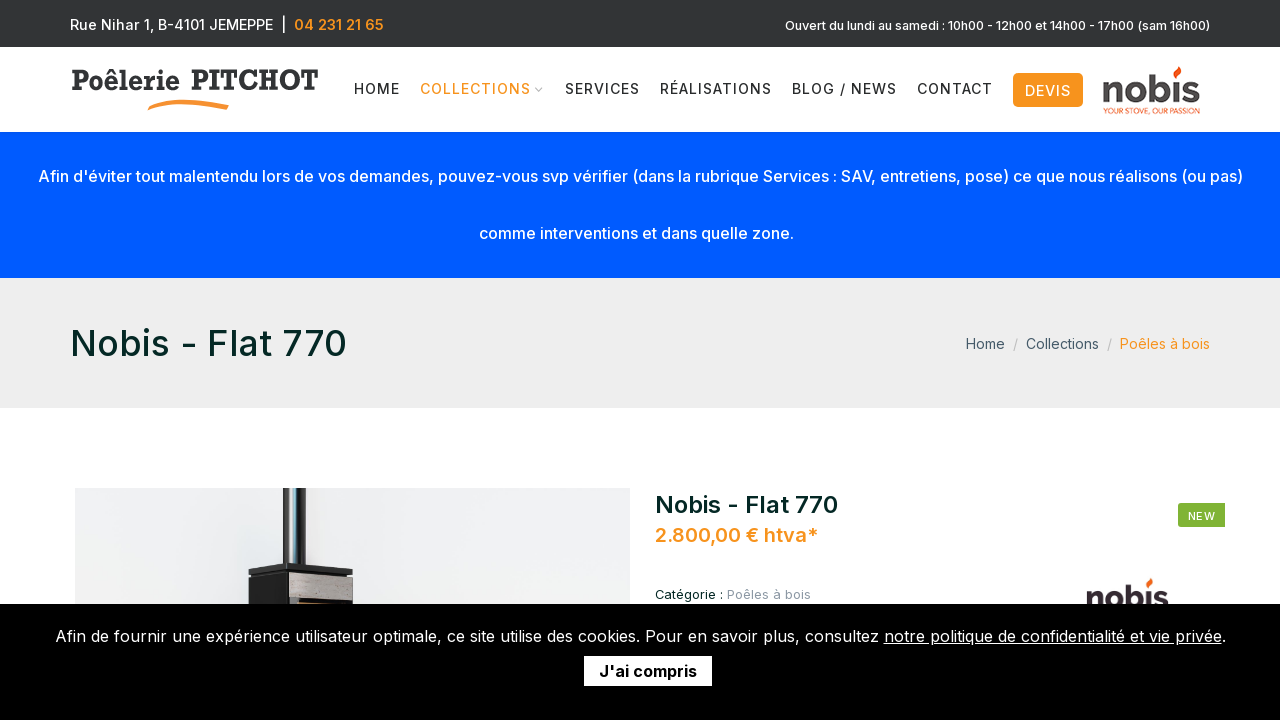

--- FILE ---
content_type: text/html; charset=UTF-8
request_url: https://www.poeleriepitchot.be/collections/details/poeles-a-bois-nobis-flat-770_?id=398
body_size: 8329
content:
<!DOCTYPE html>
<html lang="fr">
<head>
<!-- Google tag (gtag.js) -->
<script async src="https://www.googletagmanager.com/gtag/js?id=G-6B5GVSKPF2"></script>
<script>
  window.dataLayer = window.dataLayer || [];
  function gtag(){dataLayer.push(arguments);}
  gtag('js', new Date());

  gtag('config', 'G-6B5GVSKPF2');
</script>	
<script type="text/javascript">

  var _gaq = _gaq || [];
  _gaq.push(['_setAccount', 'UA-34576652-1']);
  _gaq.push(['_trackPageview']);

  (function() {
    var ga = document.createElement('script'); ga.type = 'text/javascript'; ga.async = true;
    ga.src = ('https:' == document.location.protocol ? 'https://ssl' : 'http://www') + '.google-analytics.com/ga.js';
    var s = document.getElementsByTagName('script')[0]; s.parentNode.insertBefore(ga, s);
  })();

</script>
<!-- meta tags -->
		<meta charset="utf-8">
		<meta name="viewport" content="width=device-width, height=device-height, initial-scale=1.0">
		<meta http-equiv="X-UA-Compatible" content="IE=edge">

		<meta charset="utf-8">
		<title>Nobis Flat 770 - Poêles à bois | Poêlerie Pitchot</title>
        <meta name="viewport" content="width=device-width, initial-scale=1.0, minimum-scale=1.0, maximum-scale=1.0, user-scalable=no"> 
		<meta http-equiv="Content-Type" content="text/html; charset=utf-8">
		<meta name="content-language" content="fr">
		<meta name="description" content="Modèle Flat 770 de la marque Nobis parmis nos Poêles à bois. Venez le découvrir à la poêlerie Pitchot à Jemeppe (Liège)">
		<meta property="og:title" content="Nobis Flat 770 - Poêles à bois | Poêlerie Pitchot" />
		<meta property="og:type" content="website" />
		<meta property="og:url" content="https://www.poeleriepitchot.be/collections/details/poeles-a-bois-nobis-flat-770_?id=398" />
		<meta property="og:image" content="https://www.poeleriepitchot.be/medias/images/Flat700_Aperta_sc_tra_66ccce339b47d.jpg">
		<meta property="og:description" content="Modèle Flat 770 de la marque Nobis parmis nos Poêles à bois. Venez le découvrir à la poêlerie Pitchot à Jemeppe (Liège)">
		<meta name="robots" content="index, follow" /> 
		<link rel="canonical" href="https://www.poeleriepitchot.be/collections/details/poeles-a-bois-nobis-flat-770_?id=398">
<!-- Favicon Icon -->

<!-- inject css start -->

<link href="/assets/css/theme-plugin.css" rel="stylesheet" />
<link href="/assets/css/theme.min.css" rel="stylesheet" />
<link rel="stylesheet" href="https://cdn.jsdelivr.net/gh/fancyapps/fancybox@3.5.7/dist/jquery.fancybox.min.css" />	

<!-- inject css end -->
<link rel="apple-touch-icon" sizes="57x57" href="/assets/favicon/apple-icon-57x57.png">
<link rel="apple-touch-icon" sizes="60x60" href="/assets/favicon/apple-icon-60x60.png">
<link rel="apple-touch-icon" sizes="72x72" href="/assets/favicon/apple-icon-72x72.png">
<link rel="apple-touch-icon" sizes="76x76" href="/assets/favicon/apple-icon-76x76.png">
<link rel="apple-touch-icon" sizes="114x114" href="/assets/favicon/apple-icon-114x114.png">
<link rel="apple-touch-icon" sizes="120x120" href="/assets/favicon/apple-icon-120x120.png">
<link rel="apple-touch-icon" sizes="144x144" href="/assets/favicon/apple-icon-144x144.png">
<link rel="apple-touch-icon" sizes="152x152" href="/assets/favicon/apple-icon-152x152.png">
<link rel="apple-touch-icon" sizes="180x180" href="/assets/favicon/apple-icon-180x180.png">
<link rel="icon" type="image/png" sizes="192x192"  href="/assets/favicon/android-icon-192x192.png">
<link rel="icon" type="image/png" sizes="32x32" href="/assets/favicon/favicon-32x32.png">
<link rel="icon" type="image/png" sizes="96x96" href="/assets/favicon/favicon-96x96.png">
<link rel="icon" type="image/png" sizes="16x16" href="/assets/favicon/favicon-16x16.png">
<link rel="manifest" href="/assets/favicon/manifest.json">
<meta name="msapplication-TileColor" content="#ffffff">
<meta name="msapplication-TileImage" content="/assets/favicon/ms-icon-144x144.png">
<meta name="theme-color" content="#ffffff">
</head>

<body>

<!-- page wrapper start -->

<div class="page-wrapper"> 
  
  <!--header start-->
  
  <header class="site-header header-1">
    <div class="header-top bg-dark-1 py-0 padding10">
      <div class="container">
        <div class="row align-items-center">
          <div class="col-md-12 d-flex align-items-center justify-content-between text-white">
            <div class="d-md-flex align-items-center call-info">
              <div class="d-flex align-items-center">
                <div class="text-white offer-text"><small>Rue Nihar 1, B-4101 JEMEPPE &nbsp;|&nbsp; <span><a href="tel:04 231 21 65">04 231 21 65</a></span></small> </div>
              </div>
            </div>
			  
            <div class="d-none d-md-flex align-items-center">
				<div class="text-white offer-text text-right"><small>Ouvert du lundi au samedi : 10h00 - 12h00 et 14h00 - 17h00 (sam 16h00)</small></div>
			             </div>
			  
          </div>
        </div>
      </div>
    </div>
    <div id="header-wrap">
      <div class="container">
        <div class="row"> 
          <!--menu start-->
          <div class="col">
            <nav class="navbar navbar-expand-lg navbar-light position-static"> <a class="navbar-brand logo" href="/" style="width: 250px;"> <img class="img-fluid" src="/assets/images/logo-Poelerie-Pitchot.svg" alt="Poêlerie Pitchot - vente et installation de poêles (pellets, bois, charbon, gaz, mazout) à Jemeppe (Liège)"> </a>
              <button class="navbar-toggler" type="button" data-toggle="collapse" data-target="#navbarNav" aria-expanded="false" aria-label="Toggle navigation"> <span class="navbar-toggler-icon"></span> </button>
              <div class="collapse navbar-collapse" id="navbarNav">
                <ul class="navbar-nav ml-auto ">
                  <li class="nav-item"> <a class="nav-link " href="/">Home</a> </li>
                  <li class="nav-item dropdown position-static "> <a class="nav-link active dropdown-toggle" href="#">Collections</a>
                    <div class="dropdown-menu w-100"> 
                      <!-- Tabs -->
                      <div class="container p-0">
                        <div class="row w-100 no-gutters">
                          <div class="col-lg-8 p-lg-3">
                            <div class="row">
                              <div class="col-12 col-md-4 col-sm-6"> 
                                <!-- Heading -->
                                <div class="mb-2 font-w-5 text-link">Poêles</div>
                                <!-- Links -->
                                <ul class="list-unstyled mb-6 mb-md-0">
								                                  <li> <a href="/collections/poeles-a-bois_?cat=1" class="catlink" data-src="/medias/images/ROCK_350_TB_6034bc06d2d66.jpg">Poêles à bois</a> </li>
								                                  <li> <a href="/collections/poeles-hybride-bois-pellets_?cat=13" class="catlink" data-src="/medias/images/ghibli_hybride_6034b849147b2.jpg">Poêles hybride bois/pellets</a> </li>
								                                  <li> <a href="/collections/fumisterie_?cat=14" class="catlink" data-src="/medias/images/buses_6097dae34ec62.jpg">Fumisterie</a> </li>
								                                  <li> <a href="/collections/poeles-a-pellets_?cat=2" class="catlink" data-src="/medias/images/A_11_V_ROUND_6034bbbce96aa.jpg">Poêles à pellets</a> </li>
								                                  <li> <a href="/collections/poeles-a-mazout_?cat=3" class="catlink" data-src="/medias/images/M81_1263226401_6034bef779d80.jpg">Poêles à mazout</a> </li>
								                                  <li> <a href="/collections/poeles-a-gaz_?cat=4" class="catlink" data-src="/medias/images/A19WWEB-1_blc_6034bf5a1d64c.jpg">Poêles à gaz</a> </li>
								                                  <li> <a href="/collections/poeles-mixtes-bois-charbon_?cat=6" class="catlink" data-src="/medias/images/telechargement_603a91305db18.jpg">Poêles mixtes bois/charbon</a> </li>
								                                </ul>
                              </div>
                              <div class="col-12 col-md-4 col-sm-6"> 
                                <!-- Heading -->
                                <div class="mb-2 font-w-5 text-link">Inserts</div>
                                <!-- Links -->
                                <ul class="list-unstyled mb-6 mb-md-0">
								                                  <li> <a href="/collections/inserts-bois_?cat=7" class="catlink" data-src="/medias/images/concepT_690_6034bfbdb80f4.jpg">Inserts bois</a> </li>
								                                  <li> <a href="/collections/inserts-gaz_?cat=8" class="catlink" data-src="/medias/images/diva-3-web_6034c0e929faf.jpg">Inserts gaz</a> </li>
								                                </ul>
                                <!-- Heading -->
                                <div class="mb-2 font-w-5 text-link d-none d-sm-block">&nbsp;</div>
                                <div class="mb-2 font-w-5 text-link">Electrique</div>
                                <!-- Links -->
								<ul class="list-unstyled mb-6 mb-md-0">  
								                                  <li> <a href="/collections/cheminees-electriques_?cat=10" class="catlink" data-src="/medias/images/faber-matrix-e-800500_i__front_6034c19e0893d.jpg">Cheminées électriques</a> </li>
																</ul>	
                                <!-- Heading -->
                                <div class="mb-2 font-w-5 text-link">&nbsp;</div>
                                <div class="mb-2 font-w-5 text-link">Radiateurs</div>
                                <!-- Links -->
                                <ul class="list-unstyled mb-0">
								                                  <li> <a href="/collections/radiateurs-gaz_?cat=12" class="catlink" data-src="/medias/images/P_23_6034c16c47a41.jpg">Radiateurs gaz</a> </li>
								                                </ul>
                              </div>
                              <div class="col-12 col-md-4 col-sm-6"> 
                                <!-- Heading -->
                                <div class="mb-2 font-w-5 text-link">En ce moment</div>
                                <!-- Links -->
                                <ul class="list-unstyled mb-6 mb-md-0">
                                  <li> <a href="/collections/all?soldes=on">SOLDES</a></li>
                                  <li> <a href="/collections/all?promo=on">Promos</a></li>
                                  <li> <a href="/collections/all?outlet=on">OUTLET !</a></li>
                                  <li> <a href="/actualites?cat=2">Actions Spéciales</a></li>
                                </ul>
                                <!-- Heading -->
                                 <div class="mb-2 font-w-5 text-link d-none d-sm-block">&nbsp;</div>
                               <div class="mb-2 font-w-5 text-link">Catalogues</div>
                                <!-- Links -->
                                <ul class="list-unstyled mb-6 mb-md-0">
                                  <li> <a href="/marques">Les marques</a></li>
                                  <li> <a href="/catalogues">Catalogues</a></li>
                                </ul>
                              </div>
                            </div>
                          </div>
                          <div class="col-lg-4 d-none d-lg-block pr-2 catimgbox"> <img class="img-fluid rounded-bottom rounded-top" id="catimg" src="/assets/images/header-img.jpg" alt="Poêlerie Pichot"> </div>
                        </div>
                      </div>
                    </div>
                  </li>
                  <li class="nav-item"> <a class="nav-link " href="/services">Services</a> </li>
                  <li class="nav-item"> <a class="nav-link " href="/realisations">Réalisations</a> </li>
                  <li class="nav-item"> <a class="nav-link " href="/actualites">Blog / News</a> </li>
                  <li class="nav-item"> <a class="nav-link " href="/contact">Contact</a> </li>
                  <li class="nav-item"> <a class="nav-link" href="/services/devis-a-domicile"><span class="btn bg-orange-btn rounded-0  btn-sm">Devis</span></a> </li>
				  <li class="nav-item"> <a class="nav-link" href="/marques/nobis_?id=1"><img src="/assets/images/logo-nobis-center.png" /></a> </li>
                </ul>
				<div class="d-block d-md-none ouverturesm bg-light"><small>Ouvert du lundi au samedi :<br>10h00 - 12h00 et 14h00 - 17h00<br>(sam 16h00)</small></div>
              </div>
            </nav>
          </div>
          <!--menu end--> 
        </div>
      </div>
    </div>
  </header>
  
  <!--header end--> 
	
					<div class="alertbox">
							<div class="alert alert-warning alert-dismissible fade show" role="alert" style="background: #005BFF; color: #FFFFFF; " >
							  <h2><span style="font-size: 12pt;">Afin d'éviter tout malentendu lors de vos demandes, pouvez-vous svp vérifier (dans la rubrique Services : SAV, entretiens, pose) ce que nous réalisons (ou pas) comme interventions et dans quelle zone.  </span></h2>							</div>
					</div>
	
    
<!--hero section start-->

<section class="bg-light py-6">
  <div class="container">
    <div class="row align-items-center">
      <div class="col-md-6">
        <h1 class="h2 mb-0">Nobis - Flat 770</h1>
      </div>
      <div class="col-md-6 mt-3 mt-md-0">
        <nav aria-label="breadcrumb">
          <ol class="breadcrumb justify-content-md-end bg-transparent p-0 m-0">
            <li class="breadcrumb-item"><a class="link-title" href="/">Home</a> </li>
            <li class="breadcrumb-item"><a class="link-title" href="/collections/poeles-a-bois_?id=1">Collections</a></li>
            <li class="breadcrumb-item active text-primary" aria-current="page">Poêles à bois</li>
          </ol>
        </nav>
      </div>
    </div>
    <!-- / .row -->
  </div>
  <!-- / .container -->
</section>

<!--hero section end--> 


<!--body content start-->

<div class="page-content">

<!--product details start-->

<section class="productimgbox">
  <div class="container">
    <div class="row">
      <div class="col-lg-6 col-12 pb-7">
        <div class="product-image">
                    <div class="product_img_box">
						 <a href="/medias/images/Flat700_Aperta_sc_tra_66ccce339b47d.jpg" class="product_gallery_item" data-fancybox="gallery" >
                        <img id="product_img" src='/medias/images/Flat700_Aperta_sc_tra_66ccce339b47d.jpg' data-zoom-image="/medias/images/Flat700_Aperta_sc_tra_66ccce339b47d.jpg" alt="Flat 770 Nobis - Poêles à bois - Poelerie Pitchot Liège / Jemeppe" />
						</a>
                    </div>
                    <div id="pr_item_gallery" class="product_gallery_item slick_slider no-pb owl-carousel owl-2" data-dots="true" data-nav="false" data-items="4" data-md-items="4" data-sm-items="4" data-xs-items="4">
						                        <div class="item">
                            <a href="/medias/images/Flat700_Aperta_sc_gri_66ccce59e4bd8.jpg" class="product_gallery_item" data-fancybox="gallery" >
                                <img src="/medias/images/Flat700_Aperta_sc_gri_66ccce59e4bd8.jpg" alt="Flat 770 Nobis - Poêles à bois - Poelerie Pitchot Liège / Jemeppe" />
                            </a>
                        </div>
												                        <div class="item">
                            <a href="/medias/images/Flat700_Aperta_sc_drk_66ccce79d9c49.jpg" class="product_gallery_item" data-fancybox="gallery" >
                                <img src="/medias/images/Flat700_Aperta_sc_drk_66ccce79d9c49.jpg" alt="Flat 770 Nobis - Poêles à bois - Poelerie Pitchot Liège / Jemeppe" />
                            </a>
                        </div>
																		                    </div>
                </div>
      </div>
      <div class="col-lg-6 col-12 mt-5 mt-lg-0">
        <div class="product-details">
								<div class="sale-label-2">New</div>          <h1 class="h4 mb-0 font-w-6">Nobis - Flat 770</h1>
			
						
													  <span class="product-price h5 text-pink">
								  2.800,00 € htva*<br>
							  </span>
						
			
			<img class="img-fluid d-inline productlogo" src="/medias/images/logo-nobis_6021068d4cc83.jpg" alt="Nobis - Poêles à bois - Poelerie Pitchot Liège / Jemeppe">
          <ul class="list-unstyled my-5">
            <li class="font-w-4"><small>Catégorie :<span class="text-muted"> Poêles à bois</span></small>
            </li>
          </ul>
						<a class="btn btn-primary btn-animated" href="https://www.nobis-center.be/" target="_blank">Découvrez Nobis Center Liège</a>
			<br><br>
					   
          <p class="mb-5 border-top border-bottom pb-5 pt-5 desc">
			<strong>FLAT de NOBIS, magnifique poêle à bois  au design contemporain avec une façade plate, bûcher, ventilation ou canalisation d'air chaud!</strong>		  </p>
		  
          <div class="d-sm-flex align-items-center mt-5">
				          
			</div>
              <table class="table table-bordered mb-0">
                <tbody>
				   	
                  <tr>
                    <td>Classe énergie</td>
                    <td>A+</td>
                  </tr>
                   
                  <tr>
                    <td>Rendement</td>
                    <td>86 %</td>
                  </tr>
				   		
                  <tr>
                    <td>Dimensions (LxPxH)</td>
                    <td>48 X 45X 120 cm</td>
                  </tr>
                   
                  <tr>
                    <td>Puissance</td>
                    <td>10 kw</td>
                  </tr>
				   
                  <tr>
                    <td>Poids</td>
                    <td>165 kg</td>
                  </tr>
				   	
                  <tr>
                    <td>Consommation horaire</td>
                    <td>1.95-2.40 Kg/h</td>
                  </tr>
				   	
                  <tr>
                    <td>Volume chauffé</td>
                    <td>175/ 215 m³</td>
                  </tr>
				   		
                  <tr>
                    <td>Axe buse</td>
                    <td>dessus cm</td>
                  </tr>
			                        <tr>
                    <td>Type de combustion</td>
                    <td>étanche</td>
                  </tr>
				                    <tr>
                    <td>Ventilateur</td>
                    <td>oui</td>
                  </tr>
				  	
                  <tr>
                    <td>Double brûleur (vermiculite)</td>
                    <td>oui</td>
                  </tr>
				  	
                  <tr>
                    <td>Label</td>
                    <td>7 étoiles/Flamme verte/AM186/Eco design 2022</td>
                  </tr>
				                  </tbody>
              </table>

        </div>
      </div>
    </div>
  </div>
</section>

<!--product details end-->


<!--tab start-->

<section class="pt-0 pb-8">
  <div class="container">
    <div class="row">
      <div class="col-md-12">
        <div class="tab product-tab">
          <!-- Nav tabs -->
          <nav>
            <div class="nav nav-tabs" id="nav-tab" role="tablist"> 
				<a class="nav-item nav-link active ml-0" id="nav-tab1" data-toggle="tab" href="#tab3-1" role="tab" aria-selected="true">Description</a>
                           </div>
          </nav>
          <!-- Tab panes -->
          <div class="tab-content pt-5 p-0">
            <div role="tabpanel" class="tab-pane fade show active" id="tab3-1">
              <div class="row align-items-center">
                
                <div class="col-md-12">
                  <p>Poêle à bois au design moderne <strong>avec bûcher</strong></p>
<p><strong>Face en pierre</strong> grey, dark ou travertino</p>
<p><strong><span style="font-size: 14pt;">Etanche: convient aux maisons passive et basse énergie</span></strong></p>
<p> </p>
<p><strong>Options:</strong></p>
<p>- <span style="font-size: 14pt;"><strong>ventilateur centrifuge 86 m3/h     260€</strong></span></p>
<p><strong>- <span style="font-size: 14pt;">canalisation d'air chaud arrière   260€</span></strong></p>
<p><strong>- accumulateur de chaleur à libération lente   800€</strong></p>
<p><strong>- four de cuisson   900€</strong></p>                </div>
              </div>
            </div>
			           </div>
        </div>
      </div>
    </div>
	  
	  
	  
	  
  </div>
</section>

<!--tab end-->

<section class="pt-4">
  <div class="container">
	<a name="form"></a>
		<div class="row">
	  
 										<div class="col-12">
																				  										  										  											<br>
										</div>	
											
									<div class="col-12 bg-light-4 rounded p-5">
										
                 <div class="section-title mb-3">
                  <h4>Demander plus d'infos</h4>
                </div>
                                  <form action="#form" method="post" id="contact-form" class="row">
                                        <div class="row">
                                            <div class="col-xl-6 col-md-6 form-group">
                                                <input name="name" placeholder="Nom *" class="form-control" type="text" value="" required>
                                            </div>
                                            <div class="col-xl-6 col-md-6 form-group">
                                                <input name="email" placeholder="E-mail *" class="form-control" type="email" value="" required>
                                            </div>
                                            <div class="col-xl-6 col-md-6 form-group">
                                                <input name="phone" placeholder="Téléphone *" class="form-control" type="text" value="" required>
                                            </div>
                                            <div class="col-xl-6 col-md-6 form-group">
                                                <input name="subject" placeholder="Sujet *" class="form-control" type="text" value="" required>
                                            </div>
                                            <div class="col-md-12 form-group">
                                                <textarea name="message" cols="30" rows="10" class="form-control" placeholder="Votre message *" required></textarea><br>
                                                <button class="btn btn-primary btn-animated g-recaptcha float-right" data-sitekey="6Lfx4LYUAAAAAPk7foKYaVuSE5A9W3Itflk7W130" data-callback="submitForm">Envoyer</button>
                                            </div>
											<input name="url" type="hidden" value="https://www.poeleriepitchot.be/collections/details/poeles-a-bois-nobis-flat-770_?id=398">
                                        </div>
                                        <p class="ajax-response"></p>
                                    </form>
									</div>
			
			
			
	</div>  
	</div>
	<div class="container"><br><br>
	<span class="text-muted"><small>
	* 6% de TVA si maison de plus de 10 ans et placement par nos soins - 21% de TVA dans les autres cas
<br><br>
Les prix et photos des modèles publiés sur ce site le sont à titre indicatif et sont non contractuels. Ils peuvent être sujets à modification sans préavis. Nos conditions générales de vente sont consultables en ligne sous la rubrique "Conditions générales". Sous réserve d’erreur d’encodage ou d’omission. Nous contacter pour plus d'infos.
		</small></span>
	</div>
	</section>
	  


<!--recent product start-->

<section class="pb-6 border-top pt-7">
  <div class="container">
    <div class="row justify-content-center text-center">
      <div class="col-lg-8 col-md-10">
        <div class="mb-5">
          <h2 class="mb-0 font-w-6">Autres Modèles</h2>
        </div>
      </div>
    </div>
              <div class="row">
                <div class="owl-carousel no-pb owl-2" data-dots="true" data-nav="true" data-items="4" data-md-items="2" data-sm-items="2" data-autoplay="true" data-autoplay-timeout="6000">
                  				   <div class="item">
                    <div class="card product-card card--default"> 
																														
						<a class="d-block" href="/collections/details/poeles-a-bois-thermorossi-sofia-stone_?id=389"> 
							<img class="card-img-top card-img-back" src="/medias/images/sofia_pierre_62879a73c11dd.jpg" alt="Thermorossi Sofia stone Poêles à bois - Poelerie Pitchot Jemeppe (Liège)"> 
						</a>
                                            <div class="card-info">
                        <div class="card-body">
                          <div class="product-title font-w-5"><a class="link-title" href="/collections/details/poeles-a-bois-thermorossi-sofia-stone_?id=389">Sofia stone</a><br><p class="text-muted">Poêles à bois<br><b>Thermorossi</b></p></div>
						                            <div class="mt-1"> 
							   							  <span class="product-price text-pink">
								  2.005,00 € htva<br>
							  </span>
							                            </div>
						                          </div>
                        <div class="card-footer bg-transparent border-0">
                          <div class="product-link d-flex align-items-center justify-content-center">
                            <a class="btn-cart btn btn-pink mx-3" type="button" href="/collections/details/poeles-a-bois-thermorossi-sofia-stone_?id=389"><i class="las la-eye mr-1"></i> Voir </a>
                          </div>
						                          </div>
                      </div>
                    </div>
                  </div>
								   <div class="item">
                    <div class="card product-card card--default"> 
																														
						<a class="d-block" href="/collections/details/poeles-a-bois-nestor-martin-stanford-9_?id=280"> 
							<img class="card-img-top card-img-back" src="/medias/images/images__1__602931336ea08.jpg" alt="Nestor Martin STANFORD 9 Poêles à bois - Poelerie Pitchot Jemeppe (Liège)"> 
						</a>
                                            <div class="card-info">
                        <div class="card-body">
                          <div class="product-title font-w-5"><a class="link-title" href="/collections/details/poeles-a-bois-nestor-martin-stanford-9_?id=280">STANFORD 9</a><br><p class="text-muted">Poêles à bois<br><b>Nestor Martin</b></p></div>
						                            <div class="mt-1"> 
							   							  <span class="product-price text-pink">
								  2.185,00 € htva<br>
							  </span>
							                            </div>
						                          </div>
                        <div class="card-footer bg-transparent border-0">
                          <div class="product-link d-flex align-items-center justify-content-center">
                            <a class="btn-cart btn btn-pink mx-3" type="button" href="/collections/details/poeles-a-bois-nestor-martin-stanford-9_?id=280"><i class="las la-eye mr-1"></i> Voir </a>
                          </div>
						                          </div>
                      </div>
                    </div>
                  </div>
								   <div class="item">
                    <div class="card product-card card--default"> 
																								<div class="sale-label">New</div>						
						<a class="d-block" href="/collections/details/poeles-a-bois-nobis-flat-550_?id=396"> 
							<img class="card-img-top card-img-back" src="/medias/images/Flat500_Stone_Aperta_sc_gri_66cccfbc7170d.jpg" alt="Nobis Flat 550 Poêles à bois - Poelerie Pitchot Jemeppe (Liège)"> 
						</a>
                                            <div class="card-info">
                        <div class="card-body">
                          <div class="product-title font-w-5"><a class="link-title" href="/collections/details/poeles-a-bois-nobis-flat-550_?id=396">Flat 550</a><br><p class="text-muted">Poêles à bois<br><b>Nobis</b></p></div>
						                            <div class="mt-1"> 
							   							  <span class="product-price text-pink">
								  2.750,00 € htva<br>
							  </span>
							                            </div>
						                          </div>
                        <div class="card-footer bg-transparent border-0">
                          <div class="product-link d-flex align-items-center justify-content-center">
                            <a class="btn-cart btn btn-pink mx-3" type="button" href="/collections/details/poeles-a-bois-nobis-flat-550_?id=396"><i class="las la-eye mr-1"></i> Voir </a>
                          </div>
						                          </div>
                      </div>
                    </div>
                  </div>
								   <div class="item">
                    <div class="card product-card card--default"> 
																														
						<a class="d-block" href="/collections/details/poeles-a-bois-dovre-rock-500-tb_?id=231"> 
							<img class="card-img-top card-img-back" src="/medias/images/ROCK_500_TB_601aab01c3bbb.jpg" alt="Dovre ROCK 500 TB Poêles à bois - Poelerie Pitchot Jemeppe (Liège)"> 
						</a>
                                            <div class="card-info">
                        <div class="card-body">
                          <div class="product-title font-w-5"><a class="link-title" href="/collections/details/poeles-a-bois-dovre-rock-500-tb_?id=231">ROCK 500 TB</a><br><p class="text-muted">Poêles à bois<br><b>Dovre</b></p></div>
						                            <div class="mt-1"> 
							   							  <span class="product-price text-pink">
								  2.465,00 € htva<br>
							  </span>
							                            </div>
						                          </div>
                        <div class="card-footer bg-transparent border-0">
                          <div class="product-link d-flex align-items-center justify-content-center">
                            <a class="btn-cart btn btn-pink mx-3" type="button" href="/collections/details/poeles-a-bois-dovre-rock-500-tb_?id=231"><i class="las la-eye mr-1"></i> Voir </a>
                          </div>
						                          </div>
                      </div>
                    </div>
                  </div>
								   <div class="item">
                    <div class="card product-card card--default"> 
																														
						<a class="d-block" href="/collections/details/poeles-a-bois-dovre-640-wd_?id=236"> 
							<img class="card-img-top card-img-back" src="/medias/images/640_WD___IMAGE_1_601be53541765.jpg" alt="Dovre 640 WD Poêles à bois - Poelerie Pitchot Jemeppe (Liège)"> 
						</a>
                                            <div class="card-info">
                        <div class="card-body">
                          <div class="product-title font-w-5"><a class="link-title" href="/collections/details/poeles-a-bois-dovre-640-wd_?id=236">640 WD</a><br><p class="text-muted">Poêles à bois<br><b>Dovre</b></p></div>
						                            <div class="mt-1"> 
							   							  <span class="product-price text-pink">
								  2.130,00 € htva<br>
							  </span>
							                            </div>
						                          </div>
                        <div class="card-footer bg-transparent border-0">
                          <div class="product-link d-flex align-items-center justify-content-center">
                            <a class="btn-cart btn btn-pink mx-3" type="button" href="/collections/details/poeles-a-bois-dovre-640-wd_?id=236"><i class="las la-eye mr-1"></i> Voir </a>
                          </div>
						                          </div>
                      </div>
                    </div>
                  </div>
								   <div class="item">
                    <div class="card product-card card--default"> 
																														
						<a class="d-block" href="/collections/details/poeles-a-bois-nestor-martin-tq33_?id=382"> 
							<img class="card-img-top card-img-back" src="/medias/images/TQ33_62262f56eb15e.jpg" alt="Nestor Martin TQ33 Poêles à bois - Poelerie Pitchot Jemeppe (Liège)"> 
						</a>
                                            <div class="card-info">
                        <div class="card-body">
                          <div class="product-title font-w-5"><a class="link-title" href="/collections/details/poeles-a-bois-nestor-martin-tq33_?id=382">TQ33</a><br><p class="text-muted">Poêles à bois<br><b>Nestor Martin</b></p></div>
						                            <div class="mt-1"> 
							   							  <span class="product-price text-pink">
								  3.670,00 € htva<br>
							  </span>
							                            </div>
						                          </div>
                        <div class="card-footer bg-transparent border-0">
                          <div class="product-link d-flex align-items-center justify-content-center">
                            <a class="btn-cart btn btn-pink mx-3" type="button" href="/collections/details/poeles-a-bois-nestor-martin-tq33_?id=382"><i class="las la-eye mr-1"></i> Voir </a>
                          </div>
						                          </div>
                      </div>
                    </div>
                  </div>
								   <div class="item">
                    <div class="card product-card card--default"> 
																								<div class="sale-label">New</div>						
						<a class="d-block" href="/collections/details/poeles-a-bois-nobis-classic-200_?id=405"> 
							<img class="card-img-top card-img-back" src="/medias/images/LR_Classic_200_220_Amb_66a426166f6cd.jpg" alt="Nobis Classic 200 Poêles à bois - Poelerie Pitchot Jemeppe (Liège)"> 
						</a>
                                            <div class="card-info">
                        <div class="card-body">
                          <div class="product-title font-w-5"><a class="link-title" href="/collections/details/poeles-a-bois-nobis-classic-200_?id=405">Classic 200</a><br><p class="text-muted">Poêles à bois<br><b>Nobis</b></p></div>
						                            <div class="mt-1"> 
							   							  <span class="product-price text-pink">
								  3.100,00 € htva<br>
							  </span>
							                            </div>
						                          </div>
                        <div class="card-footer bg-transparent border-0">
                          <div class="product-link d-flex align-items-center justify-content-center">
                            <a class="btn-cart btn btn-pink mx-3" type="button" href="/collections/details/poeles-a-bois-nobis-classic-200_?id=405"><i class="las la-eye mr-1"></i> Voir </a>
                          </div>
						                          </div>
                      </div>
                    </div>
                  </div>
								   <div class="item">
                    <div class="card product-card card--default"> 
																		<div class="hot-label">Solde</div>												
						<a class="d-block" href="/collections/details/poeles-a-bois-thermorossi-violetta-beige_?id=385"> 
							<img class="card-img-top card-img-back" src="/medias/images/violetta_beige_370x450_625803993b794.jpg" alt="Thermorossi Violetta  beige Poêles à bois - Poelerie Pitchot Jemeppe (Liège)"> 
						</a>
                                            <div class="card-info">
                        <div class="card-body">
                          <div class="product-title font-w-5"><a class="link-title" href="/collections/details/poeles-a-bois-thermorossi-violetta-beige_?id=385">Violetta  beige</a><br><p class="text-muted">Poêles à bois<br><b>Thermorossi</b></p></div>
						                            <div class="mt-1"> 
							   							  <span class="product-price text-pink">
								  2.650,00 € htva<br>
							  </span>
							                            </div>
						                          </div>
                        <div class="card-footer bg-transparent border-0">
                          <div class="product-link d-flex align-items-center justify-content-center">
                            <a class="btn-cart btn btn-pink mx-3" type="button" href="/collections/details/poeles-a-bois-thermorossi-violetta-beige_?id=385"><i class="las la-eye mr-1"></i> Voir </a>
                          </div>
						                          </div>
                      </div>
                    </div>
                  </div>
								   <div class="item">
                    <div class="card product-card card--default"> 
																								<div class="sale-label">New</div>						
						<a class="d-block" href="/collections/details/poeles-a-bois-nobis-flat-100_?id=392"> 
							<img class="card-img-top card-img-back" src="/medias/images/HD_Flat_100_Amb__1__66a3f0b25c8a0.png" alt="Nobis Flat 100 Poêles à bois - Poelerie Pitchot Jemeppe (Liège)"> 
						</a>
                                            <div class="card-info">
                        <div class="card-body">
                          <div class="product-title font-w-5"><a class="link-title" href="/collections/details/poeles-a-bois-nobis-flat-100_?id=392">Flat 100</a><br><p class="text-muted">Poêles à bois<br><b>Nobis</b></p></div>
						                            <div class="mt-1"> 
							   							  <span class="product-price text-pink">
								  2.370,00 € htva<br>
							  </span>
							                            </div>
						                          </div>
                        <div class="card-footer bg-transparent border-0">
                          <div class="product-link d-flex align-items-center justify-content-center">
                            <a class="btn-cart btn btn-pink mx-3" type="button" href="/collections/details/poeles-a-bois-nobis-flat-100_?id=392"><i class="las la-eye mr-1"></i> Voir </a>
                          </div>
						                          </div>
                      </div>
                    </div>
                  </div>
								   <div class="item">
                    <div class="card product-card card--default"> 
																														
						<a class="d-block" href="/collections/details/poeles-a-bois-nestor-martin-tqh13_?id=381"> 
							<img class="card-img-top card-img-back" src="/medias/images/tqh13_62262cc32595d.jpg" alt="Nestor Martin TQH13 Poêles à bois - Poelerie Pitchot Jemeppe (Liège)"> 
						</a>
                                            <div class="card-info">
                        <div class="card-body">
                          <div class="product-title font-w-5"><a class="link-title" href="/collections/details/poeles-a-bois-nestor-martin-tqh13_?id=381">TQH13</a><br><p class="text-muted">Poêles à bois<br><b>Nestor Martin</b></p></div>
						                            <div class="mt-1"> 
							   							  <span class="product-price text-pink">
								  3.620,00 € htva<br>
							  </span>
							                            </div>
						                          </div>
                        <div class="card-footer bg-transparent border-0">
                          <div class="product-link d-flex align-items-center justify-content-center">
                            <a class="btn-cart btn btn-pink mx-3" type="button" href="/collections/details/poeles-a-bois-nestor-martin-tqh13_?id=381"><i class="las la-eye mr-1"></i> Voir </a>
                          </div>
						                          </div>
                      </div>
                    </div>
                  </div>
				
                </div>
              </div>
  </div>
</section>
<script src='https://www.google.com/recaptcha/api.js'></script>

<script>
function submitForm(token){
document.getElementById("contact-form").submit();
}
</script>
<!--recent product end-->
	  
   <section class="pt-1 pb-8">
  <div class="container">
	<div class="row mt-8">
      <div class="col-12">
        <div class="owl-carousel no-pb" data-dots="false" data-items="5" data-md-items="3" data-sm-items="2" data-xs-items="2" data-autoplay="true" data-autoplay-timeout="3000">
		            <div class="item">
            <a href="/marques/nobis_?id=1" ><img class="img-fluid d-inline" src="/medias/images/logo-nobis_6021068d4cc83.jpg" alt="Nobis - Poêlerie PITCHOT"></a>
          </div>
		            <div class="item">
            <a href="/marques/palazzetti_?id=3" ><img class="img-fluid d-inline" src="/medias/images/logo-palazetti_602105da8acca.jpg" alt="Palazzetti - Poêlerie PITCHOT"></a>
          </div>
		            <div class="item">
            <a href="/marques/ravelli_?id=5" ><img class="img-fluid d-inline" src="/medias/images/logo-ravelli_602105ef15cf1.jpg" alt="Ravelli - Poêlerie PITCHOT"></a>
          </div>
		            <div class="item">
            <a href="/marques/well-straler_?id=6" ><img class="img-fluid d-inline" src="/medias/images/logo-well-straler_602105f97ff9d.jpg" alt="Well Straler - Poêlerie PITCHOT"></a>
          </div>
		            <div class="item">
            <a href="/marques/bodart-gonay_?id=8" ><img class="img-fluid d-inline" src="/medias/images/logo-bodart-gonay-bgfires_60210615a976e.jpg" alt="Bodart & Gonay - Poêlerie PITCHOT"></a>
          </div>
		            <div class="item">
            <a href="/marques/dovre_?id=9" ><img class="img-fluid d-inline" src="/medias/images/logo-dovre_6021062068c79.jpg" alt="Dovre - Poêlerie PITCHOT"></a>
          </div>
		            <div class="item">
            <a href="/marques/nestor-martin_?id=10" ><img class="img-fluid d-inline" src="/medias/images/logo-nestor-martin_6021062a1e1df.jpg" alt="Nestor Martin - Poêlerie PITCHOT"></a>
          </div>
		            <div class="item">
            <a href="/marques/surdiac_?id=11" ><img class="img-fluid d-inline" src="/medias/images/logo-surdiac_602106337e32d.jpg" alt="Surdiac - Poêlerie PITCHOT"></a>
          </div>
		  	
        </div>
      </div>
    </div>
</div>
</section>
    	  
	  
	  
   <!--feature start-->
    
    <section class="bg-yellow services-block-1 py-5">
      <div class="container "> 
        <!-- / .row -->
        <div class="row">
           <div class="col-md-2 col-6 py-5">
                <h5 class="mb-1 text-dark text-center"><a href="/services/pieces-detachees" ><i class="las la-cog ic-2x text-dark"></i><br>Pièces</a></h5>
          </div>
         <div class="col-md-2 col-6 py-5">
                <h5 class="mb-1 text-dark text-center"><a href="/services/pose" ><i class="las la-ruler-horizontal ic-2x text-dark"></i><br>Installation</a></h5>
          </div>
            <div class="col-md-2 col-6 py-5">
                <h5 class="mb-1 text-dark text-center"><a href="/services/sav" ><i class="las la-smile ic-2x text-dark"></i><br>SAV</a></h5>
          </div>
         <div class="col-md-2 col-6 py-5">
                <h5 class="mb-1 text-dark text-center"><a href="/services/entretien" ><i class="las la-tools ic-2x text-dark"></i><br>Entretien</a></h5>
            </div>
          <div class="col-md-2 col-6 py-5">
                <h5 class="mb-1 text-dark text-center"><a href="/services/devis-a-domicile" ><i class="las la-paste ic-2x text-dark"></i><br>Devis</a></h5>
          </div>
         <div class="col-md-2 col-6 py-5">
                <h5 class="mb-1 text-dark text-center"><a href="/services/financement" ><i class="las la-euro-sign ic-2x text-dark"></i><br>Financement</a></h5>
          </div>
        </div>
      </div>
    </section>
    
    <!--feature end-->     
    
    
  </div>
  
  <!--body content end--> 
  
  <!--footer start-->
  
  <footer class="py-11 bg-dark-1">
    <div class="container">
      <div class="row">
        <div class="col-12 col-lg-4"> <a class="" href="/" style="width: 80%;"> <img src="/assets/images/logo-Poelerie-Pitchot-3.svg" alt="Poêlerie Pitchot - vente et installation de poêles (pellets, bois, charbon, gaz, mazout) à Jemeppe (Liège)" style="max-width: 80%;"> </a>
          <p class="my-3 text-muted pr-6"><span class="sitezone site-zone-1">Poêlerie PITCHOT - vente et installation de poêles et inserts à Jemeppe (Liège)</span><br><br>TVA: BE0752159873<br><br>Ouvert du lundi au samedi :<br>10h00 - 12h00 et 14h00 - 17h00<br>(sam 16h00)</p>
			        </div>
        <div class="col-12 col-lg-8 mt-6 mt-lg-0">
          <div class="row">
            <div class="col-12 col-sm-4 navbar-white">
              <h6 class="mb-4 text-white font-w-5">&Agrave; propos</h6>
              <ul class="navbar-nav list-unstyled mb-0">
                <li class="mb-3 nav-item"><a class="nav-link text-muted font-w-4" href="/">Home</a> </li>
                <li class="mb-3 nav-item"><a class="nav-link text-muted font-w-4" href="/collections">Collections</a> </li>
                <li class="mb-3 nav-item"><a class="nav-link text-muted font-w-4" href="https://www.nobis-center.be/" target="_blank">Nobis Center Liège</a> </li>
                <li class="mb-3 nav-item"><a class="nav-link text-muted font-w-4" href="/services">Services</a> </li>
                <li class="mb-3 nav-item"><a class="nav-link text-muted font-w-4" href="/realisations">Réalisations</a> </li>
                <li class="mb-3 nav-item"><a class="nav-link text-muted font-w-4" href="/actualites">Blog / News</a> </li>
             </ul>
            </div>
            <div class="col-12 col-sm-4 mt-6 mt-sm-0 navbar-white">
              <h6 class="mb-4 text-white font-w-5">Nous joindre</h6>
              <ul class="navbar-nav list-unstyled mb-0">
               <li class="mb-3 nav-item"><a class="nav-link text-muted font-w-4" href="/contact">contact</a> </li>
               <li class="mb-3 nav-item"><a class="nav-link text-muted font-w-4" href="/services/devis-a-domicile">devis</a> </li>
              </ul>
            </div>
            <div class="col-12 col-sm-4 mt-6 mt-sm-0 navbar-white">
              <h6 class="mb-4 text-white font-w-5">Infos</h6>
              <ul class="navbar-nav list-unstyled mb-0">
                <li class="mb-3 nav-item"><a class="nav-link text-muted font-w-4" href="/cgv">conditions générales</a> </li>
                <li class="mb-3 nav-item"><a class="nav-link text-muted font-w-4" href="/vie-privee">vie privée</a> </li>
              </ul>
            </div>
          </div>
        </div>
      </div>
      <div class="row pt-9">
        <div class="col-lg-4 col-md-6 col-sm-12">
          <div class="d-flex footer-box">
            <div class="mr-4"> <i class="las la-map-marker-alt ic-2x icon-img"></i> </div>
            <div>
              <h6 class="mb-1 text-white font-w-5">Adresse</h6>
              <p class="mb-0 font-w-4 text-muted">Rue Nihar 1, B-4101 JEMEPPE</p>
            </div>
          </div>
        </div>
        <div class="col-lg-4 col-md-6 col-sm-12">
          <div class="d-flex footer-box">
            <div class="mr-4"> <i class="las la-envelope ic-2x icon-img"></i> </div>
            <div>
              <h6 class="mb-1 text-white font-w-5">Email</h6>
              <a class="font-w-4 text-muted" href="mailto:info@poeleriepitchot.be"> info@poeleriepitchot.be</a>
			</div>
          </div>
        </div>
        <div class="col-lg-4 col-md-12 col-sm-12 mt-md-3 mt-lg-0">
          <div class="d-flex footer-box">
            <div class="mr-4"> <i class="las la-mobile ic-2x icon-img"></i> </div>
            <div>
              <h6 class="mb-1 text-white font-w-5">Tél</h6>
              <a class="font-w-4 text-muted" href="tel:04 231 21 65">  04 231 21 65</a>
            </div>
          </div>
        </div>
      </div>
      <div class="row text-muted align-items-center pt-9">
        <div class="col-md-5  mt-3 mt-md-0">
          <ul class="list-inline mb-0">
            <li class="list-inline-item" style="width: 30%;"><img class="img-fluid" src="/assets/images/logo-cerga.svg" alt=""></li>                        
			  <li class="list-inline-item"><small>Installateur gaz professionnel agréé n°02-02201-N</small></li>            
          </ul>
        </div>
        <div class="col-md-7 font-w-4 text-md-right"><small>Copyright © Pôelerie PITCHOT - Website by <a href="https://www.medialux.be">Medialux.be</a></small> </div>
      </div>
    </div>
  </footer>
  
  <!--footer end--> 
  
</div>

<!-- page wrapper end --> 


<!--back-to-top start-->


<div class="scroll-top">
	<a class="smoothscroll" href="#top"><i class="las la-angle-up"></i></a>
</div>

<!--back-to-top end--> 

<!-- inject js start --> 

<script src="/assets/js/jquery-3.5.1.min.js"></script> 
<script src="/assets/js/popper.min.js"></script> 
<script src="/assets/js/bootstrap.min.js"></script> 
<script src="/assets/js/owl.carousel.min.js"></script> 
<script src="/assets/js/light-slider.js"></script> 
<script src="/assets/js/parallax.js"></script> 
<script src="/assets/js/magnific-popup.min.js"></script> 
<script src="/assets/js/jquery.countdown.min.js"></script> 
<script src="/assets/js/jquery.dd.min.js"></script> 
<script src="/assets/js/validator.js"></script> 
<script src="/assets/js/wow.js"></script> 
<script src="/assets/js/theme-script.js"></script> 
<script>
$(".catlink").mouseover(function(){
  $("#catimg").attr('src', $(this).data("src"));
});
$(function(){
    $('iframe, embed').wrap( "<div class='responsive-iframe'></div>" );
    $('#googlemap').unwrap();
});	
</script>
<script>
$('select').on('change', function(e){
    $('#stockform').submit();
});
$('input.custom-control-input').on('click', function(e){
    $('#stockform').submit();
});
</script>


<script src="/assets/js/jquery.cookiebar.js"></script>
<script>
  $(document).ready(function(){
    $.cookieBar({
      effect: 'slide',
      message: 'Afin de fournir une expérience utilisateur optimale, ce site utilise des cookies. Pour en savoir plus, consultez <a href="/vie-privee" class="cookie-pol">notre politique de confidentialité et vie privée</a>.',
      acceptButton: true,
      acceptText: 'J\'ai compris',

    });
  });
</script>
<script src="https://cdn.jsdelivr.net/gh/fancyapps/fancybox@3.5.7/dist/jquery.fancybox.min.js"></script>
<script type="text/javascript" src="//s7.addthis.com/js/300/addthis_widget.js#pubid=ra-5a79ad87c96ca3d2"></script>
<!-- inject js end -->
</body>
</html>


--- FILE ---
content_type: text/html; charset=utf-8
request_url: https://www.google.com/recaptcha/api2/anchor?ar=1&k=6Lfx4LYUAAAAAPk7foKYaVuSE5A9W3Itflk7W130&co=aHR0cHM6Ly93d3cucG9lbGVyaWVwaXRjaG90LmJlOjQ0Mw..&hl=en&v=PoyoqOPhxBO7pBk68S4YbpHZ&size=invisible&anchor-ms=20000&execute-ms=30000&cb=5p8hh96765ox
body_size: 49497
content:
<!DOCTYPE HTML><html dir="ltr" lang="en"><head><meta http-equiv="Content-Type" content="text/html; charset=UTF-8">
<meta http-equiv="X-UA-Compatible" content="IE=edge">
<title>reCAPTCHA</title>
<style type="text/css">
/* cyrillic-ext */
@font-face {
  font-family: 'Roboto';
  font-style: normal;
  font-weight: 400;
  font-stretch: 100%;
  src: url(//fonts.gstatic.com/s/roboto/v48/KFO7CnqEu92Fr1ME7kSn66aGLdTylUAMa3GUBHMdazTgWw.woff2) format('woff2');
  unicode-range: U+0460-052F, U+1C80-1C8A, U+20B4, U+2DE0-2DFF, U+A640-A69F, U+FE2E-FE2F;
}
/* cyrillic */
@font-face {
  font-family: 'Roboto';
  font-style: normal;
  font-weight: 400;
  font-stretch: 100%;
  src: url(//fonts.gstatic.com/s/roboto/v48/KFO7CnqEu92Fr1ME7kSn66aGLdTylUAMa3iUBHMdazTgWw.woff2) format('woff2');
  unicode-range: U+0301, U+0400-045F, U+0490-0491, U+04B0-04B1, U+2116;
}
/* greek-ext */
@font-face {
  font-family: 'Roboto';
  font-style: normal;
  font-weight: 400;
  font-stretch: 100%;
  src: url(//fonts.gstatic.com/s/roboto/v48/KFO7CnqEu92Fr1ME7kSn66aGLdTylUAMa3CUBHMdazTgWw.woff2) format('woff2');
  unicode-range: U+1F00-1FFF;
}
/* greek */
@font-face {
  font-family: 'Roboto';
  font-style: normal;
  font-weight: 400;
  font-stretch: 100%;
  src: url(//fonts.gstatic.com/s/roboto/v48/KFO7CnqEu92Fr1ME7kSn66aGLdTylUAMa3-UBHMdazTgWw.woff2) format('woff2');
  unicode-range: U+0370-0377, U+037A-037F, U+0384-038A, U+038C, U+038E-03A1, U+03A3-03FF;
}
/* math */
@font-face {
  font-family: 'Roboto';
  font-style: normal;
  font-weight: 400;
  font-stretch: 100%;
  src: url(//fonts.gstatic.com/s/roboto/v48/KFO7CnqEu92Fr1ME7kSn66aGLdTylUAMawCUBHMdazTgWw.woff2) format('woff2');
  unicode-range: U+0302-0303, U+0305, U+0307-0308, U+0310, U+0312, U+0315, U+031A, U+0326-0327, U+032C, U+032F-0330, U+0332-0333, U+0338, U+033A, U+0346, U+034D, U+0391-03A1, U+03A3-03A9, U+03B1-03C9, U+03D1, U+03D5-03D6, U+03F0-03F1, U+03F4-03F5, U+2016-2017, U+2034-2038, U+203C, U+2040, U+2043, U+2047, U+2050, U+2057, U+205F, U+2070-2071, U+2074-208E, U+2090-209C, U+20D0-20DC, U+20E1, U+20E5-20EF, U+2100-2112, U+2114-2115, U+2117-2121, U+2123-214F, U+2190, U+2192, U+2194-21AE, U+21B0-21E5, U+21F1-21F2, U+21F4-2211, U+2213-2214, U+2216-22FF, U+2308-230B, U+2310, U+2319, U+231C-2321, U+2336-237A, U+237C, U+2395, U+239B-23B7, U+23D0, U+23DC-23E1, U+2474-2475, U+25AF, U+25B3, U+25B7, U+25BD, U+25C1, U+25CA, U+25CC, U+25FB, U+266D-266F, U+27C0-27FF, U+2900-2AFF, U+2B0E-2B11, U+2B30-2B4C, U+2BFE, U+3030, U+FF5B, U+FF5D, U+1D400-1D7FF, U+1EE00-1EEFF;
}
/* symbols */
@font-face {
  font-family: 'Roboto';
  font-style: normal;
  font-weight: 400;
  font-stretch: 100%;
  src: url(//fonts.gstatic.com/s/roboto/v48/KFO7CnqEu92Fr1ME7kSn66aGLdTylUAMaxKUBHMdazTgWw.woff2) format('woff2');
  unicode-range: U+0001-000C, U+000E-001F, U+007F-009F, U+20DD-20E0, U+20E2-20E4, U+2150-218F, U+2190, U+2192, U+2194-2199, U+21AF, U+21E6-21F0, U+21F3, U+2218-2219, U+2299, U+22C4-22C6, U+2300-243F, U+2440-244A, U+2460-24FF, U+25A0-27BF, U+2800-28FF, U+2921-2922, U+2981, U+29BF, U+29EB, U+2B00-2BFF, U+4DC0-4DFF, U+FFF9-FFFB, U+10140-1018E, U+10190-1019C, U+101A0, U+101D0-101FD, U+102E0-102FB, U+10E60-10E7E, U+1D2C0-1D2D3, U+1D2E0-1D37F, U+1F000-1F0FF, U+1F100-1F1AD, U+1F1E6-1F1FF, U+1F30D-1F30F, U+1F315, U+1F31C, U+1F31E, U+1F320-1F32C, U+1F336, U+1F378, U+1F37D, U+1F382, U+1F393-1F39F, U+1F3A7-1F3A8, U+1F3AC-1F3AF, U+1F3C2, U+1F3C4-1F3C6, U+1F3CA-1F3CE, U+1F3D4-1F3E0, U+1F3ED, U+1F3F1-1F3F3, U+1F3F5-1F3F7, U+1F408, U+1F415, U+1F41F, U+1F426, U+1F43F, U+1F441-1F442, U+1F444, U+1F446-1F449, U+1F44C-1F44E, U+1F453, U+1F46A, U+1F47D, U+1F4A3, U+1F4B0, U+1F4B3, U+1F4B9, U+1F4BB, U+1F4BF, U+1F4C8-1F4CB, U+1F4D6, U+1F4DA, U+1F4DF, U+1F4E3-1F4E6, U+1F4EA-1F4ED, U+1F4F7, U+1F4F9-1F4FB, U+1F4FD-1F4FE, U+1F503, U+1F507-1F50B, U+1F50D, U+1F512-1F513, U+1F53E-1F54A, U+1F54F-1F5FA, U+1F610, U+1F650-1F67F, U+1F687, U+1F68D, U+1F691, U+1F694, U+1F698, U+1F6AD, U+1F6B2, U+1F6B9-1F6BA, U+1F6BC, U+1F6C6-1F6CF, U+1F6D3-1F6D7, U+1F6E0-1F6EA, U+1F6F0-1F6F3, U+1F6F7-1F6FC, U+1F700-1F7FF, U+1F800-1F80B, U+1F810-1F847, U+1F850-1F859, U+1F860-1F887, U+1F890-1F8AD, U+1F8B0-1F8BB, U+1F8C0-1F8C1, U+1F900-1F90B, U+1F93B, U+1F946, U+1F984, U+1F996, U+1F9E9, U+1FA00-1FA6F, U+1FA70-1FA7C, U+1FA80-1FA89, U+1FA8F-1FAC6, U+1FACE-1FADC, U+1FADF-1FAE9, U+1FAF0-1FAF8, U+1FB00-1FBFF;
}
/* vietnamese */
@font-face {
  font-family: 'Roboto';
  font-style: normal;
  font-weight: 400;
  font-stretch: 100%;
  src: url(//fonts.gstatic.com/s/roboto/v48/KFO7CnqEu92Fr1ME7kSn66aGLdTylUAMa3OUBHMdazTgWw.woff2) format('woff2');
  unicode-range: U+0102-0103, U+0110-0111, U+0128-0129, U+0168-0169, U+01A0-01A1, U+01AF-01B0, U+0300-0301, U+0303-0304, U+0308-0309, U+0323, U+0329, U+1EA0-1EF9, U+20AB;
}
/* latin-ext */
@font-face {
  font-family: 'Roboto';
  font-style: normal;
  font-weight: 400;
  font-stretch: 100%;
  src: url(//fonts.gstatic.com/s/roboto/v48/KFO7CnqEu92Fr1ME7kSn66aGLdTylUAMa3KUBHMdazTgWw.woff2) format('woff2');
  unicode-range: U+0100-02BA, U+02BD-02C5, U+02C7-02CC, U+02CE-02D7, U+02DD-02FF, U+0304, U+0308, U+0329, U+1D00-1DBF, U+1E00-1E9F, U+1EF2-1EFF, U+2020, U+20A0-20AB, U+20AD-20C0, U+2113, U+2C60-2C7F, U+A720-A7FF;
}
/* latin */
@font-face {
  font-family: 'Roboto';
  font-style: normal;
  font-weight: 400;
  font-stretch: 100%;
  src: url(//fonts.gstatic.com/s/roboto/v48/KFO7CnqEu92Fr1ME7kSn66aGLdTylUAMa3yUBHMdazQ.woff2) format('woff2');
  unicode-range: U+0000-00FF, U+0131, U+0152-0153, U+02BB-02BC, U+02C6, U+02DA, U+02DC, U+0304, U+0308, U+0329, U+2000-206F, U+20AC, U+2122, U+2191, U+2193, U+2212, U+2215, U+FEFF, U+FFFD;
}
/* cyrillic-ext */
@font-face {
  font-family: 'Roboto';
  font-style: normal;
  font-weight: 500;
  font-stretch: 100%;
  src: url(//fonts.gstatic.com/s/roboto/v48/KFO7CnqEu92Fr1ME7kSn66aGLdTylUAMa3GUBHMdazTgWw.woff2) format('woff2');
  unicode-range: U+0460-052F, U+1C80-1C8A, U+20B4, U+2DE0-2DFF, U+A640-A69F, U+FE2E-FE2F;
}
/* cyrillic */
@font-face {
  font-family: 'Roboto';
  font-style: normal;
  font-weight: 500;
  font-stretch: 100%;
  src: url(//fonts.gstatic.com/s/roboto/v48/KFO7CnqEu92Fr1ME7kSn66aGLdTylUAMa3iUBHMdazTgWw.woff2) format('woff2');
  unicode-range: U+0301, U+0400-045F, U+0490-0491, U+04B0-04B1, U+2116;
}
/* greek-ext */
@font-face {
  font-family: 'Roboto';
  font-style: normal;
  font-weight: 500;
  font-stretch: 100%;
  src: url(//fonts.gstatic.com/s/roboto/v48/KFO7CnqEu92Fr1ME7kSn66aGLdTylUAMa3CUBHMdazTgWw.woff2) format('woff2');
  unicode-range: U+1F00-1FFF;
}
/* greek */
@font-face {
  font-family: 'Roboto';
  font-style: normal;
  font-weight: 500;
  font-stretch: 100%;
  src: url(//fonts.gstatic.com/s/roboto/v48/KFO7CnqEu92Fr1ME7kSn66aGLdTylUAMa3-UBHMdazTgWw.woff2) format('woff2');
  unicode-range: U+0370-0377, U+037A-037F, U+0384-038A, U+038C, U+038E-03A1, U+03A3-03FF;
}
/* math */
@font-face {
  font-family: 'Roboto';
  font-style: normal;
  font-weight: 500;
  font-stretch: 100%;
  src: url(//fonts.gstatic.com/s/roboto/v48/KFO7CnqEu92Fr1ME7kSn66aGLdTylUAMawCUBHMdazTgWw.woff2) format('woff2');
  unicode-range: U+0302-0303, U+0305, U+0307-0308, U+0310, U+0312, U+0315, U+031A, U+0326-0327, U+032C, U+032F-0330, U+0332-0333, U+0338, U+033A, U+0346, U+034D, U+0391-03A1, U+03A3-03A9, U+03B1-03C9, U+03D1, U+03D5-03D6, U+03F0-03F1, U+03F4-03F5, U+2016-2017, U+2034-2038, U+203C, U+2040, U+2043, U+2047, U+2050, U+2057, U+205F, U+2070-2071, U+2074-208E, U+2090-209C, U+20D0-20DC, U+20E1, U+20E5-20EF, U+2100-2112, U+2114-2115, U+2117-2121, U+2123-214F, U+2190, U+2192, U+2194-21AE, U+21B0-21E5, U+21F1-21F2, U+21F4-2211, U+2213-2214, U+2216-22FF, U+2308-230B, U+2310, U+2319, U+231C-2321, U+2336-237A, U+237C, U+2395, U+239B-23B7, U+23D0, U+23DC-23E1, U+2474-2475, U+25AF, U+25B3, U+25B7, U+25BD, U+25C1, U+25CA, U+25CC, U+25FB, U+266D-266F, U+27C0-27FF, U+2900-2AFF, U+2B0E-2B11, U+2B30-2B4C, U+2BFE, U+3030, U+FF5B, U+FF5D, U+1D400-1D7FF, U+1EE00-1EEFF;
}
/* symbols */
@font-face {
  font-family: 'Roboto';
  font-style: normal;
  font-weight: 500;
  font-stretch: 100%;
  src: url(//fonts.gstatic.com/s/roboto/v48/KFO7CnqEu92Fr1ME7kSn66aGLdTylUAMaxKUBHMdazTgWw.woff2) format('woff2');
  unicode-range: U+0001-000C, U+000E-001F, U+007F-009F, U+20DD-20E0, U+20E2-20E4, U+2150-218F, U+2190, U+2192, U+2194-2199, U+21AF, U+21E6-21F0, U+21F3, U+2218-2219, U+2299, U+22C4-22C6, U+2300-243F, U+2440-244A, U+2460-24FF, U+25A0-27BF, U+2800-28FF, U+2921-2922, U+2981, U+29BF, U+29EB, U+2B00-2BFF, U+4DC0-4DFF, U+FFF9-FFFB, U+10140-1018E, U+10190-1019C, U+101A0, U+101D0-101FD, U+102E0-102FB, U+10E60-10E7E, U+1D2C0-1D2D3, U+1D2E0-1D37F, U+1F000-1F0FF, U+1F100-1F1AD, U+1F1E6-1F1FF, U+1F30D-1F30F, U+1F315, U+1F31C, U+1F31E, U+1F320-1F32C, U+1F336, U+1F378, U+1F37D, U+1F382, U+1F393-1F39F, U+1F3A7-1F3A8, U+1F3AC-1F3AF, U+1F3C2, U+1F3C4-1F3C6, U+1F3CA-1F3CE, U+1F3D4-1F3E0, U+1F3ED, U+1F3F1-1F3F3, U+1F3F5-1F3F7, U+1F408, U+1F415, U+1F41F, U+1F426, U+1F43F, U+1F441-1F442, U+1F444, U+1F446-1F449, U+1F44C-1F44E, U+1F453, U+1F46A, U+1F47D, U+1F4A3, U+1F4B0, U+1F4B3, U+1F4B9, U+1F4BB, U+1F4BF, U+1F4C8-1F4CB, U+1F4D6, U+1F4DA, U+1F4DF, U+1F4E3-1F4E6, U+1F4EA-1F4ED, U+1F4F7, U+1F4F9-1F4FB, U+1F4FD-1F4FE, U+1F503, U+1F507-1F50B, U+1F50D, U+1F512-1F513, U+1F53E-1F54A, U+1F54F-1F5FA, U+1F610, U+1F650-1F67F, U+1F687, U+1F68D, U+1F691, U+1F694, U+1F698, U+1F6AD, U+1F6B2, U+1F6B9-1F6BA, U+1F6BC, U+1F6C6-1F6CF, U+1F6D3-1F6D7, U+1F6E0-1F6EA, U+1F6F0-1F6F3, U+1F6F7-1F6FC, U+1F700-1F7FF, U+1F800-1F80B, U+1F810-1F847, U+1F850-1F859, U+1F860-1F887, U+1F890-1F8AD, U+1F8B0-1F8BB, U+1F8C0-1F8C1, U+1F900-1F90B, U+1F93B, U+1F946, U+1F984, U+1F996, U+1F9E9, U+1FA00-1FA6F, U+1FA70-1FA7C, U+1FA80-1FA89, U+1FA8F-1FAC6, U+1FACE-1FADC, U+1FADF-1FAE9, U+1FAF0-1FAF8, U+1FB00-1FBFF;
}
/* vietnamese */
@font-face {
  font-family: 'Roboto';
  font-style: normal;
  font-weight: 500;
  font-stretch: 100%;
  src: url(//fonts.gstatic.com/s/roboto/v48/KFO7CnqEu92Fr1ME7kSn66aGLdTylUAMa3OUBHMdazTgWw.woff2) format('woff2');
  unicode-range: U+0102-0103, U+0110-0111, U+0128-0129, U+0168-0169, U+01A0-01A1, U+01AF-01B0, U+0300-0301, U+0303-0304, U+0308-0309, U+0323, U+0329, U+1EA0-1EF9, U+20AB;
}
/* latin-ext */
@font-face {
  font-family: 'Roboto';
  font-style: normal;
  font-weight: 500;
  font-stretch: 100%;
  src: url(//fonts.gstatic.com/s/roboto/v48/KFO7CnqEu92Fr1ME7kSn66aGLdTylUAMa3KUBHMdazTgWw.woff2) format('woff2');
  unicode-range: U+0100-02BA, U+02BD-02C5, U+02C7-02CC, U+02CE-02D7, U+02DD-02FF, U+0304, U+0308, U+0329, U+1D00-1DBF, U+1E00-1E9F, U+1EF2-1EFF, U+2020, U+20A0-20AB, U+20AD-20C0, U+2113, U+2C60-2C7F, U+A720-A7FF;
}
/* latin */
@font-face {
  font-family: 'Roboto';
  font-style: normal;
  font-weight: 500;
  font-stretch: 100%;
  src: url(//fonts.gstatic.com/s/roboto/v48/KFO7CnqEu92Fr1ME7kSn66aGLdTylUAMa3yUBHMdazQ.woff2) format('woff2');
  unicode-range: U+0000-00FF, U+0131, U+0152-0153, U+02BB-02BC, U+02C6, U+02DA, U+02DC, U+0304, U+0308, U+0329, U+2000-206F, U+20AC, U+2122, U+2191, U+2193, U+2212, U+2215, U+FEFF, U+FFFD;
}
/* cyrillic-ext */
@font-face {
  font-family: 'Roboto';
  font-style: normal;
  font-weight: 900;
  font-stretch: 100%;
  src: url(//fonts.gstatic.com/s/roboto/v48/KFO7CnqEu92Fr1ME7kSn66aGLdTylUAMa3GUBHMdazTgWw.woff2) format('woff2');
  unicode-range: U+0460-052F, U+1C80-1C8A, U+20B4, U+2DE0-2DFF, U+A640-A69F, U+FE2E-FE2F;
}
/* cyrillic */
@font-face {
  font-family: 'Roboto';
  font-style: normal;
  font-weight: 900;
  font-stretch: 100%;
  src: url(//fonts.gstatic.com/s/roboto/v48/KFO7CnqEu92Fr1ME7kSn66aGLdTylUAMa3iUBHMdazTgWw.woff2) format('woff2');
  unicode-range: U+0301, U+0400-045F, U+0490-0491, U+04B0-04B1, U+2116;
}
/* greek-ext */
@font-face {
  font-family: 'Roboto';
  font-style: normal;
  font-weight: 900;
  font-stretch: 100%;
  src: url(//fonts.gstatic.com/s/roboto/v48/KFO7CnqEu92Fr1ME7kSn66aGLdTylUAMa3CUBHMdazTgWw.woff2) format('woff2');
  unicode-range: U+1F00-1FFF;
}
/* greek */
@font-face {
  font-family: 'Roboto';
  font-style: normal;
  font-weight: 900;
  font-stretch: 100%;
  src: url(//fonts.gstatic.com/s/roboto/v48/KFO7CnqEu92Fr1ME7kSn66aGLdTylUAMa3-UBHMdazTgWw.woff2) format('woff2');
  unicode-range: U+0370-0377, U+037A-037F, U+0384-038A, U+038C, U+038E-03A1, U+03A3-03FF;
}
/* math */
@font-face {
  font-family: 'Roboto';
  font-style: normal;
  font-weight: 900;
  font-stretch: 100%;
  src: url(//fonts.gstatic.com/s/roboto/v48/KFO7CnqEu92Fr1ME7kSn66aGLdTylUAMawCUBHMdazTgWw.woff2) format('woff2');
  unicode-range: U+0302-0303, U+0305, U+0307-0308, U+0310, U+0312, U+0315, U+031A, U+0326-0327, U+032C, U+032F-0330, U+0332-0333, U+0338, U+033A, U+0346, U+034D, U+0391-03A1, U+03A3-03A9, U+03B1-03C9, U+03D1, U+03D5-03D6, U+03F0-03F1, U+03F4-03F5, U+2016-2017, U+2034-2038, U+203C, U+2040, U+2043, U+2047, U+2050, U+2057, U+205F, U+2070-2071, U+2074-208E, U+2090-209C, U+20D0-20DC, U+20E1, U+20E5-20EF, U+2100-2112, U+2114-2115, U+2117-2121, U+2123-214F, U+2190, U+2192, U+2194-21AE, U+21B0-21E5, U+21F1-21F2, U+21F4-2211, U+2213-2214, U+2216-22FF, U+2308-230B, U+2310, U+2319, U+231C-2321, U+2336-237A, U+237C, U+2395, U+239B-23B7, U+23D0, U+23DC-23E1, U+2474-2475, U+25AF, U+25B3, U+25B7, U+25BD, U+25C1, U+25CA, U+25CC, U+25FB, U+266D-266F, U+27C0-27FF, U+2900-2AFF, U+2B0E-2B11, U+2B30-2B4C, U+2BFE, U+3030, U+FF5B, U+FF5D, U+1D400-1D7FF, U+1EE00-1EEFF;
}
/* symbols */
@font-face {
  font-family: 'Roboto';
  font-style: normal;
  font-weight: 900;
  font-stretch: 100%;
  src: url(//fonts.gstatic.com/s/roboto/v48/KFO7CnqEu92Fr1ME7kSn66aGLdTylUAMaxKUBHMdazTgWw.woff2) format('woff2');
  unicode-range: U+0001-000C, U+000E-001F, U+007F-009F, U+20DD-20E0, U+20E2-20E4, U+2150-218F, U+2190, U+2192, U+2194-2199, U+21AF, U+21E6-21F0, U+21F3, U+2218-2219, U+2299, U+22C4-22C6, U+2300-243F, U+2440-244A, U+2460-24FF, U+25A0-27BF, U+2800-28FF, U+2921-2922, U+2981, U+29BF, U+29EB, U+2B00-2BFF, U+4DC0-4DFF, U+FFF9-FFFB, U+10140-1018E, U+10190-1019C, U+101A0, U+101D0-101FD, U+102E0-102FB, U+10E60-10E7E, U+1D2C0-1D2D3, U+1D2E0-1D37F, U+1F000-1F0FF, U+1F100-1F1AD, U+1F1E6-1F1FF, U+1F30D-1F30F, U+1F315, U+1F31C, U+1F31E, U+1F320-1F32C, U+1F336, U+1F378, U+1F37D, U+1F382, U+1F393-1F39F, U+1F3A7-1F3A8, U+1F3AC-1F3AF, U+1F3C2, U+1F3C4-1F3C6, U+1F3CA-1F3CE, U+1F3D4-1F3E0, U+1F3ED, U+1F3F1-1F3F3, U+1F3F5-1F3F7, U+1F408, U+1F415, U+1F41F, U+1F426, U+1F43F, U+1F441-1F442, U+1F444, U+1F446-1F449, U+1F44C-1F44E, U+1F453, U+1F46A, U+1F47D, U+1F4A3, U+1F4B0, U+1F4B3, U+1F4B9, U+1F4BB, U+1F4BF, U+1F4C8-1F4CB, U+1F4D6, U+1F4DA, U+1F4DF, U+1F4E3-1F4E6, U+1F4EA-1F4ED, U+1F4F7, U+1F4F9-1F4FB, U+1F4FD-1F4FE, U+1F503, U+1F507-1F50B, U+1F50D, U+1F512-1F513, U+1F53E-1F54A, U+1F54F-1F5FA, U+1F610, U+1F650-1F67F, U+1F687, U+1F68D, U+1F691, U+1F694, U+1F698, U+1F6AD, U+1F6B2, U+1F6B9-1F6BA, U+1F6BC, U+1F6C6-1F6CF, U+1F6D3-1F6D7, U+1F6E0-1F6EA, U+1F6F0-1F6F3, U+1F6F7-1F6FC, U+1F700-1F7FF, U+1F800-1F80B, U+1F810-1F847, U+1F850-1F859, U+1F860-1F887, U+1F890-1F8AD, U+1F8B0-1F8BB, U+1F8C0-1F8C1, U+1F900-1F90B, U+1F93B, U+1F946, U+1F984, U+1F996, U+1F9E9, U+1FA00-1FA6F, U+1FA70-1FA7C, U+1FA80-1FA89, U+1FA8F-1FAC6, U+1FACE-1FADC, U+1FADF-1FAE9, U+1FAF0-1FAF8, U+1FB00-1FBFF;
}
/* vietnamese */
@font-face {
  font-family: 'Roboto';
  font-style: normal;
  font-weight: 900;
  font-stretch: 100%;
  src: url(//fonts.gstatic.com/s/roboto/v48/KFO7CnqEu92Fr1ME7kSn66aGLdTylUAMa3OUBHMdazTgWw.woff2) format('woff2');
  unicode-range: U+0102-0103, U+0110-0111, U+0128-0129, U+0168-0169, U+01A0-01A1, U+01AF-01B0, U+0300-0301, U+0303-0304, U+0308-0309, U+0323, U+0329, U+1EA0-1EF9, U+20AB;
}
/* latin-ext */
@font-face {
  font-family: 'Roboto';
  font-style: normal;
  font-weight: 900;
  font-stretch: 100%;
  src: url(//fonts.gstatic.com/s/roboto/v48/KFO7CnqEu92Fr1ME7kSn66aGLdTylUAMa3KUBHMdazTgWw.woff2) format('woff2');
  unicode-range: U+0100-02BA, U+02BD-02C5, U+02C7-02CC, U+02CE-02D7, U+02DD-02FF, U+0304, U+0308, U+0329, U+1D00-1DBF, U+1E00-1E9F, U+1EF2-1EFF, U+2020, U+20A0-20AB, U+20AD-20C0, U+2113, U+2C60-2C7F, U+A720-A7FF;
}
/* latin */
@font-face {
  font-family: 'Roboto';
  font-style: normal;
  font-weight: 900;
  font-stretch: 100%;
  src: url(//fonts.gstatic.com/s/roboto/v48/KFO7CnqEu92Fr1ME7kSn66aGLdTylUAMa3yUBHMdazQ.woff2) format('woff2');
  unicode-range: U+0000-00FF, U+0131, U+0152-0153, U+02BB-02BC, U+02C6, U+02DA, U+02DC, U+0304, U+0308, U+0329, U+2000-206F, U+20AC, U+2122, U+2191, U+2193, U+2212, U+2215, U+FEFF, U+FFFD;
}

</style>
<link rel="stylesheet" type="text/css" href="https://www.gstatic.com/recaptcha/releases/PoyoqOPhxBO7pBk68S4YbpHZ/styles__ltr.css">
<script nonce="7LqYLRw0W6exv7QIwguM9g" type="text/javascript">window['__recaptcha_api'] = 'https://www.google.com/recaptcha/api2/';</script>
<script type="text/javascript" src="https://www.gstatic.com/recaptcha/releases/PoyoqOPhxBO7pBk68S4YbpHZ/recaptcha__en.js" nonce="7LqYLRw0W6exv7QIwguM9g">
      
    </script></head>
<body><div id="rc-anchor-alert" class="rc-anchor-alert"></div>
<input type="hidden" id="recaptcha-token" value="[base64]">
<script type="text/javascript" nonce="7LqYLRw0W6exv7QIwguM9g">
      recaptcha.anchor.Main.init("[\x22ainput\x22,[\x22bgdata\x22,\x22\x22,\[base64]/[base64]/[base64]/ZyhXLGgpOnEoW04sMjEsbF0sVywwKSxoKSxmYWxzZSxmYWxzZSl9Y2F0Y2goayl7RygzNTgsVyk/[base64]/[base64]/[base64]/[base64]/[base64]/[base64]/[base64]/bmV3IEJbT10oRFswXSk6dz09Mj9uZXcgQltPXShEWzBdLERbMV0pOnc9PTM/bmV3IEJbT10oRFswXSxEWzFdLERbMl0pOnc9PTQ/[base64]/[base64]/[base64]/[base64]/[base64]\\u003d\x22,\[base64]\\u003d\\u003d\x22,\x22w7nCkVTClEbDlsOSw7cLc8K3VMKBJG3CkSs7w5HCm8Opwq5jw6vDtsKqwoDDvmkqNcOAwoLCv8Kow51qW8O4U3jCosO+IynDhcKWf8KdWUdwY31Aw54FY3pURMOJfsK/w5vCvsKVw5YxT8KLQcK2EyJfGsK2w4zDuWbDq0HCvknCvmpgO8KwZsOew71jw40pwpVBICnCvMKgaQfDp8KqasKuw6Nfw7htNMK0w4HCvsOswqbDigHDqMKmw5LCscK9SH/[base64]/DiHvCscKuwqcqw712A8O0w5AsflkmUyBfw5QycjPDjHA6w7zDoMKHcXIxYsKTLcK+Gi1FwrTCqVl7VBlIJcKVwrnDlSo0wqJ1w4B7FG/DmEjCvcKiCsK+wpTDvcOzwofDlcO4JgHCusKLTSrCjcOVwoNcwoTDrMKtwoJwQcOtwp1AwosAwp3DnEINw7JmYMO/wpgFAcOBw6DCocO/w4gpwqjDrsOZQMKUw498wr3CtQ05PcOVw6smw73Cpl/CjXnDpQcSwqtfSHbCinrDiAYOwrLDjcOldgpww6BaJnnCo8Oxw4rCqA/DuDfDhiPCrsOlwplfw6Acw4LClGjCqcKEQsKDw5EzTG1Aw5w/wqBeaVRLbcKlw75CwqzDlBUnwpDCqkrChVzCqW97woXClcKQw6nCpgE8wpRsw75/[base64]/CksK1wrljw4MpwqlAw4zDnlPCiWDDknTDrcKZw5DDszB1wopDd8KzGcK4BcO6wqTCicK5ecKAwr9rO1ZqOcKzE8O2w6wLwoNRY8K1woQ/bCVUw5BrVsKQwp0uw5XDj2t/[base64]/Cp8OZw6Y8wqgvw4fCgTgoIMKJw47CgHgpHcOqasKsfUHDocKgbhrCt8Kxw4YZwqIIGzHCisORwp0kFsO5woZwXcOHYMOGCcODPgZSw4srwpFYw6LDhjvDgRbCisO3wqPCmcKJHMKxw4PCkzvDs8OifMO3XH8FFSpAJMOBwp3Cvikvw4TCrE/ChjLChCBfwpnDnsKEw6s+CykVw7jComnDpMKTCmkYw5BpUsK1w5IwwolRw77DonzDk0BDwoULwo8lw73Dt8OWwoPDosKow5EKKcKnw6/Cg33DrMO1dQXCk37Cm8O/A0TCucK+aj3CqMKqwpY7JAQdw6vDinUpdcOHS8OGwovCkRLCiMKkd8OSwpLCmit/[base64]/DscK2w7vCrsKTw7Upwr90GBvDrXg+w5rCgMKCV8Krwr/CscO6wrIkP8KcFcKFwqtBw4MVfjESbxnDuMOHw5HDkCfCgUjDp2LDqEAaWGc+YSnCo8KFQGYew4fCi8KKwppXCcOHwqJzSALCn2sHw7/CpcOlw7/DiFYHTjHCgF9qwp81GcO6wo7CpSXDmMO6w78lwpE2w5lFw7kswpfDgMORw5XCrsOmLcKIw7Rjw6LCkBstdcOWK8KJw5HDisKtwqvDjcKjXsK1w4jCgxJKwpBBwpt/aTnDi3DDogtsKTsgw4V/[base64]/[base64]/CjcKywpvDpEtsw7ZOwqLCsXdMwqzCo3rCtMK/[base64]/DrWZzEMOwQsOOw6zCmx3Cj8OyfcKXIgHDi8KZIcKbwpEmXyIBcMKcPsOBw7fCucKrw61Ad8KlR8OPw61Xw4bDocKjGAjDrUMgwoRNKmlJw4zDvQzChMORaXBSwqs5SQvDr8Kpw7/[base64]/CicOqwpk9w6/DncOtw53DgMOUbcO3ImXDqVESwoLCnsKGw5FjwqPDnsK7w7wiQCXDosOzwo8SwqdkwrrCvQ1Ow5Q/wqDDjEp/[base64]/Do3lBw4DDg1ReQMOjThprwozCssKrwo/DmsKnX3/[base64]/wqfDsGJbwoQTfykaDWEJw73CkcOywpzDo8OxwoBow4AZRQwswohKXj/Ct8Oaw77DrcKUw7/Dsg/[base64]/wrUuwqcpOcKKZ8OxwqjCgcO9VkVIwqV0c8OKNMKow7PCozxVH8K1wpVPBAZRFsOvw6jCukXDtMOTw5vDksK7w5zCo8KECcOGG3dfJFDDsMKPwqISP8OqwrfCu3/[base64]/w5nDqsKtwqHCp3pEKcOqH8OkBhnCvQfCsMO4w73Cv8Knw63Ci8ODFl9qwoxVcgxVQsOZWifCpsO4VsK2fcKEw7/Cj3fDhAQXw4ZWw5tewoDDs2FkNsOvwqzCj3NLw79XMsKfwprCicKvw6B0EMKYOF1mwo/DiMOEAMO+WMOZC8KgwrhowrzDmVB7w7tQA0cpw4XDv8KqwrbCtkYIIsOkwrXCrsKkYMOpQMO9USJkw5t1woHDk8KLw4zCr8OeFcOawqVbwqo2TcOWwprCq3McQMOCBsK1wotoBSvDpXXDtwrDiwrDicKTw4xSw5HDvMOiw4tdOCfCgQfCojlHw5VaU0/[base64]/CmT3DjAB7w4PDlcKMTcO+w7XDusKWwprDlsK4wprCr8KUw4/DtcOKNVJIaWp0wqXCtjJdcsKPHMKxN8OZwrEowqHDrwhgwqlIwqFvwpYqSUcpwpImT3AXOMOCIcK+EkAtw73DiMKuw6/DpDJJdsOodibCqsKKPcKSAw/CuMOGw5lPFMKcEMKMw6AiMMOjacOvwrIVw51Nw63Do8Ocwr7DiGrCs8K4wo4uDsKEY8Kmf8KdEDvDh8OsEy5kLVRaw49Pw6rDkMOgwrhBwpzDlVx3w63Cv8OewpvDkMOtwr/CmMK2YcKMC8KuVmA/S8OyNcKcFcKbw4IuwrJbYj0hYcKXwosoKMOGwr3Dp8KNw4teNBfDp8KWPsOpwqTCrW/[base64]/CpsK0wpPCiDjDqzsbWMKDCsOZwrDDqcO2wqUFJV4mTA09FMObVcKiE8OWBnzCu8KGQMK4NcODwqjDgUHCiAYqb1tiw6HDkMONGSDDncKgCG7Cq8KnQSXDgQ/DuVvDrx/CmsKCw7s5w4DCsWc6UmXDoMKfWcKPwosTf2fCtsOnSRsVw5wsDSVHEkccworCj8OYwoUgw5vDgMOQQsOOCsKDdQjCisOqf8OYGcOewo12dhXDtsO8CsOaf8OrwqQUbxV4wovCr1FpScKPwovDtMKbw4lBwrTDgmlQWA8QHMOiCMOBw78Vwo0se8OtZApQwp/CgTTCtXXCq8Ojw6/[base64]/L8O7T8OUGcKIw43CjB/DhgLDnsKATX7CuUXCncKEfMKBwqPDi8OJw7ddw7LCoUYtHHLCl8Kow5nDhS/DpMKzwpUXcMOgCMKxW8KFw7Vywp3DhnTDr2PCvXfDpjjDiw3Cp8O/wodbw4HCvsOKwpdiwrJzwoUwwrUKw7nCkcOTcxDCvwnCvCHCp8OmfMOmZcK1DMOcOcO+IMKsDCpFczTCnMKdMcOfwpAPKgQDDMOqwqpsIMOxJ8O0VMKgw5HDoMKswo5qT8ObEGDCgy/DvXfCgEvCjmdjwocrfVYTD8K/wp7DiyTChCwtwpTCsUfDgcKxfcKZwpYqw5zDv8OCwqcbwpLClMKkw7JVw5dywrvDicOQw5zChD/DqRXCmcOScyLDlsKtLMOywqPClkvDi8KKw6JLbcKFw68KUMOMV8K2w5U0C8KowrDDpcK0BB7Cjl3DhwQawqUGdFVAIUfDknXCjcOnHRdMw4gUw417w6jDvMKHw5QBDsK/w7Vtwp9DwrTCvAjDnEPCtcKqw5nDgFLDhMOmwrPCvhXCtMOGZcKeCSTCtTXCkVnDhMOQDFVawonDncOyw61eeCNGwqnDk3XCg8K3fxzDp8O6w5TCgMOHwr3CrsKDw6gOw6HCghjDhA3CuHbDi8KMDkjDtMKbDMOcZMOeMw42w6HCk0DDlh4Ow4PCv8O/wppIEcKbITVTPsKZw7MLwpLCn8O5EsK1fzw/woPDr2bDiHgdBh/[base64]/[base64]/ZcOhw6HCuzhpwrMGwqDDgGcBwr8hw7rDg8KWecKXw7XDqSt6w7BUNzU/w5LDlsKjwqXDssKzWhLDjjvCjsKdSAErL0XCksOBf8O+DE42BChtEVDDi8OPBF8lAgVqwqTCuynCucK6wolww7DDrm4Cwp8owoBKdXjDgsObLcORwrDCk8KBdsOkYsOlMAl/Hi19FzR8wpjCg0LCu3AWPgjDmsKjDkHDtcK3U2jCijItRsKRFxTDicKRw7vDqm8SX8K6IcOjwqU/wq/Cq8OYXiRjw6TCucOjw7YrSAbDjsKLw4BiwpbDnMO5P8KTSxASwo7Cg8O+w5d/wpbCs13DugIpeMOxwrEsHX08KMKOXsOzwpbDlMKewr/DmcKzw7dywrbCpcOlEcO+DcOEdSrCpMOywrtBwrgKw44aQg3CpinCgQxNFcOlP03DgMKOCcKZfUnCgMOfNsK/WnzDhsOueBzDkBrDrMOoNsKQZynDoMKoOV42YyhcQ8OIJQULw6RNBsO5w6Fewo7Cg34LwrXCt8KNw5zDmcODPsKoTQ4AFy8tSwHDp8OEO0d2C8K6c3jDtMKSw7rDs3kTw6/Cj8KqRyszwr0dNsOPU8KwaAjCs8KlwogIDRbDp8OOKMKww4xhwrzDlAzDpQ7Dlg1xw5IzwrnCkMOQwrUMIlXCiMOGwpXDljFpw7jDi8KTG8KKw7LDvQnDkMOIwq/CqcKdwozDjsOaw6XDmU3Cj8Oow5tkOzpfwqvDpMOMw7zDhFZkAQ/DuH54bsOicsKgw6XCi8KmwqV3w7gRVsOJKB3CrhXCt1jCncKxZ8K0w79FbcK6XsOgw6PCqMKgPMKRXMKkw7zDvHdpNsOpdRzDqxnDgXbDvVMzw7YPGl/[base64]/az82JcKkFsKOECh/[base64]/[base64]/[base64]/wrDDoCAawp8uCcKuwo0MJzV0wp8+CEzDunRCwrxCdsOSwqvClsOFP0Fww4xVPzDDvRPCqsKTwoU6wrpzwojDrl7Ci8KTwoPDn8OLIisjw7nDuWbDoMO2AizCnMO2IsOpwoLCgTrCmsOACMO/GWrDm3prwq7Di8KIR8OwwpnDqcOswobDpU4Dw5jDlGImwqNWw7RRw5HCmMKoH2zDtwtgSS9UfzUWacO/wo4FBMKow5pcw6/DsMKjRcOaw7FeGT8hw4wFPwpjw4FvPsKLKVoowpnDjMOowqwIXMK3bcOEwp3DncKbwrEhwrzDu8KjAMKkwrzDhkjCn24xOMOCPTnCvmTCmWYHTmzCnMK0wq8xw6pMTsOWZXzCn8Oxw6/Ch8O9B2TDosOLwo96wrBuCH97HsO9Vxx5w6rChcOPUXYUY2V9KcKJUMO6PDzCqTspccOhHcO1QwYxwqbDk8OCTcKFw5EcKEDDrjpYJVfCu8Owwr/DqH7ChinDp1LCucOoFhBTdcKCVAFTwrgxwobClcO8FsKmMsKgBCFpwqnCuGwlM8KJw5HCqsKHNcK3w6nDh8OPGnABPsO9D8OcwqrCpFnDjsKraWzCs8O/FwrDh8OFFwkywoNmwpQuwoXCmWPDisO/w7keU8OlMsO/G8K/[base64]/[base64]/Cq8OOwpwZX8OGWsKWwrZjw5o6wpXDocOdw48tTxHCjMKiwqRTwrgQP8K8J8OgwpXCvwklM8KdD8KOw7HCm8O9RjpGw7XDrzrDtCXCvwVLCm0dTRDDhcOtRC9WwqPDs1jCo2fDq8KwwrrDm8O3dRPClVbCkRNBEX7Cu1fCsiDCjsOQBA/DucKiw4bDgV5ywpZsw7DCiUnCgsK2RsK1w6XDuMOVw77DqAtXwrnDhC1QwofCo8Owwo3Dh2Z0w6DDsELCq8KecMKBwqHCiBIQwqZfJWLCu8Kjw70Zwpd6BHNkwrDDun1TwoYiwoXDhQIFLDZYwqYXwpPDjGMPw45Zw7XDu1nDlcOHScOlw4bDkMK/dcO3w6sJGsKLwpQpwocrw5HDr8OHBFIqwprCmsOBwpk4w6LCvADDq8KWFTrDuxl3w6PClcKRw7wdw5JFasKEchF0JFlBOsOZCcKIwqhDZTrCpMOYVEzCvcOxwqTDnsKWw5QEZcKIJMKwDsOcSmQFw55vMgXCqcK0w6Qiw50HSQlRwr3DlT/[base64]/DpWIBPcKbwrnCpMOGwphjw5jCmMKeNMO0AXJ8HMKWFSg2Q3/CncKXw5EkwrzDlC7DnMKqQsKHw583f8Kzw7bCrsKdeyjDlUjCkMK9bMOWw6LCogHCki8tGcOoB8KJwoDDtxDDo8KBwovCgsKzwoQGKhPCtMOgJEQKasKrwrM0w7QSwpnCuhJow6Aiwp/[base64]/wq8DA281bsOzeS/[base64]/M8KAwrALN8OwN8OYwrHCj2bCkQt4MsKZwqIBAXl/[base64]/Cv8KkVyJqf1teTAMoNh/DksO+HGZCw6nDicO4w4jDi8OOw69lw6PCisOew6/[base64]/CrcOswo3Cn8O+wpDCr8OVMMKLXMO8w6zDn3TDvsKQw5EKQXNuwpjDi8O7c8OMZMKONcKZwo0VMWgbRQhiTEfDvRDCmErCpsKGwrnChmjDm8Oec8KKe8OoFzULw6kVH0tYwrMSwq/CrsOrwpl2FFrDksOPwq7CuGbDgsOqwqJPRsO+wqhlGMKSSTjDuikfwocme0rDoH3CkV/[base64]/[base64]/Cr8KJwrbDgTvCg3hhwo1Aw5PDtMKywqPDiMOlwoTClj7DvcODNHVaYTZFw5nDuCjCkcKDScOhQMOHw6LCkMKtMsKdw5zDikrDl8OPdMO5MwnDngkewqIswohxT8OawoHCtwkHwohSEG9/[base64]/[base64]/CnC1RwrfCgMKvwrMwDwV/[base64]/DmGl1wojCkMOgw754wqhBA8KFb8KAw4HCjQ/CqVrDn1jDgcKWesKscsK5M8O1bcOswoIIw5/Co8KuwrXCk8OGwoLDmMOrYBwsw45ZecOfEBfDp8OvU3XDvT8lXsK3SMKHVsKpwp5IwpkVwplGw5RmR3gIK2jCv3ERwrXDncKIRCnDrSLDhMOgwoJHwrjChWTDj8O7TsK9JAZUM8OHSMO2OC/DsjnDsUZ7OMKzw7TCksOTwqTDgQLCq8OIw7LDhxvDqgoVwqMyw6QIw75Iw4rDksO7w4PDjcO3w44HHzV3I3HCvMOswrEAVMKFbmoHw6cww4/Dv8KtwqsHw5tFwpfCucO8w5nDnMO8w4U/PFrDqFDCryA1w5ZZw6Fiw5HDjncEwrQPZcKJf8O8wo7ClyRdRMKkFMOnwr5Ow4Fzw5QYw77Dg3cQwqxHHBFpC8OOSsOywo3Ds346VMOqaGtKCl5THTUiw6PCjMKdw5x8w4tzaB0RY8Krw41nw5Ndwp/CpSlGw7bDrUE0wqbChhg1ACkcdANoQDpJwrsdUsKqTcKNEwjDvnHDgMKEw608UyjCnmZ/wqjCnMKhwrPDmcKuw6PDncO9w7Uaw7PChTzCgcOzF8ONw4Vmwot6w60IXcO8dXnCpgpSw73DtcO+dl3CvABvwr4VKMOEw5DDh1HCgcKCaEDDhsK5RljDrsOtJAfCpR3DuzEmNsORw4cew5nDphbCgcKNwrrDksKmY8OiwqVIwozCs8ORwoADwqXCoMOpYsKbw7sYU8K/WwgiwqDDhMKjwpd3TkrDqlnDtjMZZipRw4zCnsORwobCs8KwCMKFw7DDvHUSLsKKwrZiwr/CoMK1BzLCrsKFw5bCpCsiw4/[base64]/DtsO3MRzCpA3DosOREMOGYsOHwq7DnMKEJMO2wovCp8Khw4/CohbDrcO2L09KCGbCoUZfwoo6wqZ2w6/Cs3peA8KOUcOQNcORwqUpR8OrwpzCgMKHHQDDv8Kbw7IEJsK4UBUfwoI6XMOUEyxAZ2MJwrwRAWcZUsOnEcK2esKkwoXCoMO8wqd5wp0vS8Osw7B9bl0Pw4fDlUcDF8OZX1pIwprDk8KXw7hHw4/DncKkUsOcwrfDrhrDkcK6IcOnw6zDonrCmTfCnMObwrUVwqPDsF3CjMKISMOTHWbDqsOsDcKmGcOFw54TwqtAw5guW07DvGbChS7CjMOSD0JrDDzCk2Uzw6g/YRjCuMK8YBg+NMKyw610w5jCpUbDqsKhw4Z1w5HDpMKowoh4B8O8w5FFw4DDj8KtLhfCsWnDi8Kqwog7cS/CgsK+ZwbDtcOvdsKvWjtwVsKowqPDmsKRDQ7DtMKcwoh3dEHDncK2JHDCsMOiZQLDj8OEwpVRwrLCl3zDkyl3w40SL8Ouwppxw7pIBsOfWxVTTnFnScOEcj0XcsOwwp4GaA/DhljCnSApahhMw4PCtcKgUsK/w786HcKmwqMNWQvDhUjCozdIwoxtwqLCsTnChMOqw7vDlAHDu1LCkxRGB8OlKsOlwoIoTirCo8OqKcOfwpXDiStzw7/DsMKRInZUw4t8T8KSw5kKw6PCoCXDoVTDrVnDqz8Sw7dqIBHClErDgsKVw41XcWjDgMK6bj0KwrHDh8Kqw6HDqAptW8KHwrZ/w6cZI8OkAcO5Y8KXwrY9OsOaAMKGQcOYw5/[base64]/wpdgZQk3TsOuHTh1wq3DiMKaRcKyX8K/w5bCmMOCHMK7aMKbw67CkMOfwrdmw7zCoCgOaARGQsKGRcKaMl7Dj8Ovw49bAmUzw5nCjcKbGcKzKU7ChMOmYyNVwpwbcsKQLsKRw4EOw5khMcKZw69swoYewqbDnMOsKzkcGcOSYzLChVLCh8OqwrlgwpY/wqgcw77Dn8OWw5nClVjDrD3Dv8O/[base64]/woV/WHTCmcOTRcKCwrfCv8O4woZkw4zCicOBfHsZwofDj8Kiw5xKw4/DscOww441w4rDqljDlnsxBQVYwowrwpvCnSjCmiLDhT1JMFV7R8OMRcKmwo7DkRnCtD7CusO7IkQmacKYWhk/[base64]/Cu0lnw5LDp8KDwqBjP8KIw5jCrFHDusKBw4FOGgouwr/Ck8OHwoDCtzkaemcMLHLCqcKpw7PCh8O9wp0Kw4Erw5zCgcKdw7pMTE7Cs2PDi21RS3XDlsKoIMK5JE1yw5rDvUYnTwvCucKkwroXUcO2dyAkOWIKwoo/wpXCocOPwrTDsR5NwpHCj8OMw6HDqQEXfnJcw7HDuzJqwqAnTMKgQcKwAkpNw4bCncOzFCIwfCDCnMKDX1XCksKZKh05Jgtow5AEGX3DpMO2asKqw7skwr/[base64]/DtsK8wrnDmGc3IFcDwq5fw7ogw53DoEPDp8KMw6zCgxoHKSU9wqldFg8wXgjCvsOaa8KRPWEwQ3zDgsOcC1HDpcOMcUDCusKDP8KswqJ8w6NbVU7CpMKpwrzCu8KSwrnDo8Ogw4zCq8OQwpnDhMKWeMOTVSLDpUDCs8O2YcOMwrMvVwQLOQTDoSkWdX/[base64]/w7XChMOyJAfCnMO3wrUXw5rCqj/CgcOUXsOYwobDu8KgwrEBHMOMJsO0w5/DigDCqcOgwo/CplHDuRhVY8OqZcKpV8KZw7QUwrXDmgsVFsOiw6XDugo4P8OKw5fDvsKaGMOAw4XCg8OYwoBvP2lHwowoDsKqw4LDmR8zwoXDnmDCmyfDlcK8w6sQb8KTwr9CLxNDw5rDnHZ9DXAfQcK5f8O2XDHCpX/CkHQ8IjsIw63CiHwPMsKBFMK3TxLDkAx8M8KRw454QMO4wrNzW8K/wrLCsGsWfFpoBj0iFcKew7HDo8K4XcKQw5xGw5rCu2TCmSwNw5bCg3nDjsK9wogFwrbDqU7CtRJEwqc7w4jDiysuwpJ7w73CjnfClilPHGtYSj9awoDClMO3IcKKYzIpWsO/w4XCvsKTw7DCrMO/[base64]/DvGUGfHHDimHDpwg0ewQtE8KpTWc/[base64]/[base64]/w7kWwo4Aw6xPHsKlLEHDqxzDlcKuwrNSFFEqwr7CrzAIAcOodsO4NcORJFwCBcKyOxNWwrI1wo9GTsK+wpfCgcKbS8ORw6TDuWpYH33CuWzDkMKPb3PDosO+HC1yJcK9wp0dZ07DmGfDpCHDt8KwUU3CpsOdw7o9CBtABkDCpl/DisOzLmhRw71SOgnDvMKzw454w5I7ZMK2w7AGwojCgcO3w4QXEAR4UUrDk8KLCx/CrMKKw6zCqMK/w6ETCsO6WF56bjHDo8Obw6hxHlvCnMKCwo9CTEZuwrcSFkLDpSHDs003w6jDi0HCmMKMNsK0w5MLw4ssRBxBWSdXw6vDsDVhw6TCvg7Cswh9ARfCp8OwK2LChMO1YsOlwpJAwp7CpS04wpY5w7Jdw6fChcOYez3CjsKiw7TDgx3DtcO/w67Do8K7c8KOw7/[base64]/CvcKwwrh9wpHDhwDDlMKSwp0Gw6/[base64]/[base64]/wrvCjAfCuEHCj8OFwpDDpAxvTsOIw7fCqsOBQ8OLwq1jwq3DncO7ZMK+Y8O/w63DtcOzFGo9w7gldcKdH8Ktw7/DnsK3BAtwS8KMT8ODw6cTwpbDksOXDMKZXsKzK3rDlsKLwpJVUcKLJCNaE8OHw5RzwoEKM8OFGMOXwop7wpIbw4bDsMOpWCTDosOXwrEpBRHDssOcKMOVRV/DsEnChsKpRUlgJ8O9HsOBBDwUIcOOKcOpfcKOBcOiChY9DmoVZMOqXB5KS2PDtUtOw5pWdRpaX8OZXX7Cm3tTw7l5w5h3d2pFw6vCssKOPUNYwpZ+w5VCwojDiTfDo0nDlMKBdhjCs2TCg8OwD8KUw40uUMKRAyXDtsK1w7PDvBTDmVXDqkQQwoDCs2vDmMOJR8O/CiYlPVTCr8KBwoZew7omw7MVw5zDpMKLecKxbMKiw7B7aSxFUcK8ZWguwosvAlQLwqE0wrEuaV0fByJywqHDngTCnnTDqcOlwpM7w4vCuwfDh8ObZ1DDl2N5wpHCjjtNYRLDmSpnw7nDnnM/wpHDv8Ofw6fDuSfCgyPCn1RpZxw9w5zCqiJCwofCnMOlwqHDgGEuw6UlCwvDiRdEwrzDucOABQPCssOWWyPCgiDCssOSw6bCmMKmwq/[base64]/CvcOmw7IVT33CgcOpUsKhEcOxXcO0RmrChSTDjyfDinJPDjFGdHwMwq0Pw5HCiFXDpsKtYjAYP37DscKMw5IMw59WHgzChsOzwr3Dk8KFw5HCiTbCv8Obw60bwqnDrcKzw6FtUj/DhMKXasK9M8K+RMKNE8KzfcK+XgtDSQfCgFrCnMOyXXzChsKpw67DhcOPw5HCkSbCmicxw7bCmnIJUBbDuHIfw5HCjErDrjQBVRnDjglbCsOkw6olYnbCoMOwMMOSwp/ClcK6wpfCk8OYw6Q1w59Ew5PCmRk1PRo3f8Khwq0fw4VYwqYtwqvCk8ODG8KeFcO+e3RXenY2wqdCdMKFNsOkCMOxw5cBw4Iyw7/CkBdMTMOQwqrDgcOrwq4bwq3CtHrDssObYMKbP1kqXG7CtcOxw73Dq8OZwrbDqBDChExMwopFUcK2wpXCuTLCsMKrNcObHD/Cl8KAd0Z2wqXDrcKuXEXCoBE9wo/DrFQlHX5UAVxIwqt4cxJ5w7TCuCRrcn/[base64]/CiMOTJWQ4w7VBFMKrwqbChXN9FHBqwojCpjPDiMKVw7fDojzCp8OrARnDiHQPw5taw7zClW3DtMO/[base64]/Ctk1uBmPChFHDhsO2w53DuiHCmMOtKWDCq8KtWBPCk8OVw5YbXsO/[base64]/Cm8OnaMOnYSLCncKew70ow7E9QMOVB1bDg3bCssOiwq8IGMKWe2NVw77CoMOtw5Njw5vDgcKdfcO3OARXwoJNIHBewpVowpvCkwHDlwjCk8KGwpfCpsKZdhfDmcKSS0JFw6XCpggGwqI6ZQBBw4bCgMKUw4HDu8KCVsKDwp3ClsO/XMOFU8OLMsORwrgMUsO8LsK/DcOoEU/CjHDCg0bCpsOVGzfCqMKkZ3/CscOgUMKnS8KHPMOYwrTDjBPDhMOuwpQJFsKiKcOZM2UkQMOKw6fCrcKww7QRwp/DjxXCmMOaMAjDkcKlJGRjwozDj8OcwqQYw4fCmzHCmsOLw4BIwp3Cq8K9P8KBw5oJe0ITNnPDm8KICMKNwq/[base64]/DvsKdwrY9VQRbwpcTw5bCpMKEw6LDgsKvw7QMBcOdw4thwqzDqsO+N8Kfwq4GeV/[base64]/DnopwqbDqcKCTsOZw6LCsk4wwrQkGhpQw4jCnsK6w4lJw6DDtTMMw4HDpgR8UcOnZ8O4w5rCrlZswqzDjTUxDHXCtCcBw7xGw6/DjD9uwq4vGkvClcKFwqzCoGvDqsOvwo4GQcKTScKsdT17wpLDqw/DssKoFxxQYC0fNSPCuyoNb3cjw5IXVgISUcKWwplrwo7DmsO0w7TDl8O2IQYvw4zCtsKbF1gXwo7DmUA1JMKRDFhZGBHCrMKHwqjCgsOPSsOfFW8awod2AxLCo8Otem/[base64]/DpSPDi8Oew6bCjmlEP3UQDxRvFMKLGRgBTS4mNQTDoQzCnRhSw6PCnCo+JMKhw7tbwq/DtDnDrQXCusKQw6h4cX01QMOUDjbCscOJHi3DtcODw41swrUrPMOYw5dnQ8OXWClzZMOEwoPDkBdNw67CmzvDiEHClW3Do8ONwoF0w5TClhnDhgtew40EworDoMOuwoUlRHPDusKhWzpQTVNrwpo/JzHCncODWcK4J2ETwq45wpU1M8KYS8OPwobDg8Kpw4nDmw0ecMKFH0TCumVzIgUhwqY+Q3Iub8KSY38ZFkNdfW0GbQczH8OvNyNgwoDDnnnDu8K/[base64]/[base64]/[base64]/DjXLDhcKzw5MJw50TPsOELX7Cq8KRwpZjQFbDkMKGc1TClMKTWMK0wrTCqz8cwqLCrG5Qw6oWN8OsHk/CglXDoD/CrcOIGsOawrArVcOYacO3KsKIdMKxRGvClANzbsO7bMK8XCIowqzDjcKrw5wrBMK5U0TDlsKKw7zCg3ZuUMO6wrFswrYOw5TDt3tPGMKZwpdOL8K5wokrdVF/w7TDmsKcHsK4wo3DksKBCsKOBhjDocOWwoxvwpHDvcK7wpPDuMK1XMKSFi4Xw6c6acKmccORbicGwrgtNQXDg0sJanQmw5nCuMOhwrRlwq3DhsOzQ0XCtSPCvsKDDMOyw4PCpm/CicOlMcOGGMORQUR7w644YcKRFsOaGcKaw5zDnQLDo8Kyw5kyGMOONXTDsllwwogdVMOGMCdZYcOSwqtTdwTCp2nDpl3CgifCsEdCwoUbw4TDgD3CigkIwq95woHCtxvDj8O6WkDCm0jCk8OFwrLCoMKRCznDt8Knw6N+wqrDq8K/[base64]/DqsO6wo7Dm8O1w5LDrVPCh8OLDsOlbATCucOlM8KOw6oJGGd6F8OlesKkeVEBLFrDqsKgwqHCm8Kqwq8Kw4k9KgnDpyTDmmDDsMKuwoDCgnxKw59tX2Y9w5PDo2zDqBtiWH7DrRkLw47DjgrDo8K+wrDDgGjCnsKzw6U5w4oowokYwr3DucO5wovDonlhASBqTAUKwr/[base64]/CsA7CvkFgLcKUwqTDhmnDlmIrw5vDr8OdJjHDoMKlTsOMDgwyfSnCuywfwogqwoPDth/[base64]/w5rDqcOYw7zDicKrwooiw5lzw6nDgcKLQj7DssO/L8O2wqlvbMKaSCdtw7BGw6zCjsK/[base64]/[base64]/[base64]/DqA1+ZyLCvWHCrGB6HMOlV8K8UcOWb8OqLcKlwpUlw4jDjy7Ci8O3XcOHwpbCrXPCg8OOw5gVOGYpw5wtwqLChwPDvhXCh2UsacODAcKKwpZeHsKBw4hiUBTDpG13wofDkyjDj31MSxDDtsOGEMO7O8OMw5oZw6wBUMKHByZAw53DkcKSwrLCvMK1Mk8/[base64]/[base64]/DryrCrElzB8OpwrrDkjN3FHXDmH5qGsOxAsKjCcK9MQTCpwh6wofDvsO0UFnDvE8JSMKyPcOCwqNAV0fDgVBCwqvCmmkGwqXDq087Q8KaF8O6GlrDqsOuw6LDrH/[base64]/CiwMyw47DpQU1wrfDl2vCnCEOLMK0w4XDgk0ZwoLDmEl1w4lPM8K3W8KETsOHWcK6N8OMAEtVwqBrw4jDgA\\u003d\\u003d\x22],null,[\x22conf\x22,null,\x226Lfx4LYUAAAAAPk7foKYaVuSE5A9W3Itflk7W130\x22,0,null,null,null,1,[21,125,63,73,95,87,41,43,42,83,102,105,109,121],[1017145,507],0,null,null,null,null,0,null,0,null,700,1,null,0,\[base64]/76lBhnEnQkZnOKMAhmv8xEZ\x22,0,0,null,null,1,null,0,0,null,null,null,0],\x22https://www.poeleriepitchot.be:443\x22,null,[3,1,1],null,null,null,0,3600,[\x22https://www.google.com/intl/en/policies/privacy/\x22,\x22https://www.google.com/intl/en/policies/terms/\x22],\x22r6WpYVWlujAt+zSsFHWgnLbYw0gqjYmZUtqILp1G+5c\\u003d\x22,0,0,null,1,1768703225850,0,0,[152],null,[42,181,31],\x22RC-_XC0dgDK82a4hA\x22,null,null,null,null,null,\x220dAFcWeA5NNwOUdzLcaDPe8Y1eQAzEPeJNiyZkXsPQZ_Vp6z19HUV1dvUBkdrClmCKAPZhYafxc0j_pa4ek1OFiAGbJ2pl6rbHWA\x22,1768786026046]");
    </script></body></html>

--- FILE ---
content_type: text/css
request_url: https://www.poeleriepitchot.be/assets/css/theme.min.css
body_size: 20623
content:
/* ------------------------------------------------
Theme Name: Flipmarto
Author:  ThemesGround
Description:  Flipmarto HTML Template
Tags: two-columns, left-sidebar, fixed-layout, responsive-layout, custom-background, custom-colors, custom-header, custom-menu
Text Domain:  Flipmarto
------------------------------------------------ */

/* TABLE OF CONTENTS

1. Body

2. Transition 

3. Font Weight

4. Left-Right Alignment

5. Pre Loader

6. Button

7. Text Color

8. Background

9. Badge

10. Icons

11. Shadow

12. Header

13. Navigation

14. Dropdown Cart

15. Side Nav

16. Search Block

17. Slider

18. Advanced Search

19. Page Title and Breadcrumbs

20. Section

21. Product

22. Services

23. Our Team

24. Banner

25. Socail

26. Contact

27. Tabs

28. Background Postion and Size

29. Countdown

30. 404 page

31. Coming soon

32. Newletter

33. Testimonials

34. Other

35. Wave and promotion tag

36. Video Promotion

37. Insta

38. Blog Module

39. Modal Popup

40. Dropdown currency and language

41. Accordion

42. Footer

43. Scroll to top

44. Responsive


/* */

/* ------------------------
1. Body
------------------------*/

@import url('https://fonts.googleapis.com/css?family=Inter:300,400,500,600,700,800,900&display=swap');
@import url('https://fonts.googleapis.com/css?family=Spartan:300,400,500,600,700,800,900&display=swap');
@import url('https://fonts.googleapis.com/css2?family=Roboto+Slab:wght@300;400;500;600;700;800;900&display=swap');

body { font-family: 'Inter', sans-serif; font-style: normal; font-size: 1rem; font-weight: 400; line-height: 1.5; color: #042825; overflow-x: hidden; }
.page-wrapper { overflow-x: hidden; }
h1, h2, h3, h4, h5, h6, .h1, .h2, .h3, .h4, .h5, .h6 { margin-bottom: 0.5rem; font-weight: 500; line-height: 1.5;}
h1, .h1 { font-size: 45px; font-weight: 600; line-height: 70px;}
h2, .h2 { font-size: 36px; line-height: 50px;}
h3, .h3 { font-size: 30px; line-height: 40px; }
h4, .h4 { font-size: 24px; line-height: 34px; }
h5, .h5 { font-size: 20px; line-height: 27px; }
h6, .h6 { font-size: 18px; line-height: 28px; }
h4, h5, h6, .h4, .h5, .h6 { font-weight: 500; }
p { /*color: #687188;*/ line-height: 1.6; font-weight: 400; }

.lead { font-size: 1.25rem; font-weight: 300; }
section { padding: 5rem 0 }
ul { margin: 0px; /*padding: 0px;*/ }
.text-large { font-size: 3rem; line-height: 3.5rem }
.text-small { font-size: 0.9rem; }
a {color: #f7931d;}
a:hover {color: #f7931d; text-decoration: none; }
a:focus {outline: none;}
a:focus, :active, :after {outline: none;}
.dropdown-item.active,.dropdown-item:active {background:none; color:inherit}

input:focus,
textarea:focus {
	outline: none;
	box-shadow: none;
}

/* ------------------------
2. Transition
------------------------*/
a, img, .dropdown-item, .dropdown-toggle:after, .dropdown-menu a:before, .hover-translate, .btn-animated:before, .product-card, .card-body, .product-link, .insta-icon, .accordion .card-header a:before {    -webkit-transition: all 0.2s ease-in-out 0s;
    -moz-transition: all 0.2s ease-in-out 0s;
    -ms-transition: all 0.2s ease-in-out 0s;
    -o-transition: all 0.2s ease-in-out 0s;
    transition: all 0.2s ease-in-out 0s; }
.hover-zoom:hover { -webkit-transform: scale(1.1); -moz-transform: scale(1.1); transform: scale(1.1); }



/* ------------------------
3. Font Weight
------------------------*/
.font-w-3 { font-weight: 300; }
.font-w-4 { font-weight: 400; }
.font-w-5 { font-weight: 500; }
.font-w-6 { font-weight: 600; }
.font-w-7 { font-weight: 700; }
.font-w-8 { font-weight: 800; }
.font-w-9 { font-weight: 900; }
.line-h-normal { line-height: normal; }
.line-h-1 { line-height: 1.5; }
.line-h-2 { line-height: 1.6; }
.line-h-3 { line-height: 1.7; }
.line-h-4 { line-height: 1.8; }
.line-h-5 { line-height: 1.9; }
.letter-space-1 { letter-spacing: 5px; }
.letter-space-2 { letter-spacing: 10px; }
.letter-space-3 { letter-spacing: 15px; }
.txt-transform {text-transform:uppercase}

/* ------------------------
4. Left-Right Alignment
------------------------*/
.left-0 { left: 0; }
.right-0 { right: 0; }
.top-0 { top: 0; }
.bottom-0 { bottom: 0; }
.left-50 { left: 50%; transform: translateX(-50%); -webkit-transform: translateX(-50%); -o-transform: translateX(-50%); -ms-transform: translateX(-50%); -moz-transform: translateX(-50%); }
.top-50 { top: 50%; transform: translateY(-50%); -webkit-transform: translateY(-50%); -o-transform: translateY(-50%); -ms-transform: translateY(-50%); -moz-transform: translateY(-50%); }

/* ------------------------
5. Pre Loader
------------------------*/
#ht-preloader { background: #ffffff; bottom: 0; height: 100%; left: 0; overflow: hidden !important; position: fixed; right: 0; text-align: center; top: 0; width: 100%; z-index: 99999; }
.clear-loader { transform: translateX(-50%) translateY(-50%); -webkit-transform: translateX(-50%) translateY(-50%); -o-transform: translateX(-50%) translateY(-50%); -ms-transform: translateX(-50%) translateY(-50%); -moz-transform: translateX(-50%) translateY(-50%); z-index: 999; box-sizing: border-box; display: inline-block; left: 50%; position: absolute; text-align: center; top: 50%; }
.loader { position: absolute; top: 50%; left: 50%; margin: auto; text-align: center; transform: translateX(-50%) translateY(-50%); -webkit-transform: translateX(-50%) translateY(-50%); -o-transform: translateX(-50%) translateY(-50%); -ms-transform: translateX(-50%) translateY(-50%); -moz-transform: translateX(-50%) translateY(-50%); }
.loader span { width: 20px; height: 20px; background-color: #f7931d; border-radius: 50%; display: inline-block; animation: motion 3s ease-in-out infinite; }
.loader p { color: #f7931d; margin-top: 5px; font-size: 30px; animation: shake 5s ease-in-out infinite; }

/* ------------------------
6. Button
------------------------*/
.btn { font-weight: 500; padding: 0.70rem 1.5rem; position: relative; overflow: hidden; z-index: 9; border-radius:3px }
.btn:hover { color:#fff}
.btn-primary:not(:disabled):not(.disabled).active, .btn-primary:not(:disabled):not(.disabled):active, .show>.btn-primary.dropdown-toggle {background:#f7931d}
.btn-sm { padding: .35rem .7rem; font-size: 0.9rem; }
.btn-primary { color: #fff; background-color: #f7931d; border:none; }
.btn-yellow {background:#fdd922; border: 1px solid #e0bc27; padding:0px 15px; height: 3rem; border-radius:0 }
.btn-yellow.btn i  {color: #333; font-size:16px;}
.btn-green { color: #fff; background-color: #83b14f; border:none; border-bottom:3px #72a439 solid; }
.btn-blue { color: #fff; background-color: #157ed2; border:none; border-bottom:3px #0f6cb2 solid; }
.btn-pink { color: #fff; background-color: #f7931d; border:none; }
.btn-red-1 { color: #fff; background-color: #d23b3b; border:none; border-bottom:3px #c02a2a solid; }
.btn-red-2 { color: #fff; background-color: #c33; border:none; border-bottom:2px #b12d24 solid; }
.btn-dark-black { color: #fff; background-color: #232628; border:none; border-bottom:3px #17191a solid; height:2.8rem }
.btn-dark-black:hover { color: #fff; background-color: #232628; border:none; border-bottom:3px #17191a solid; }
.btn-primary:not(:disabled):not(.disabled).active, .btn-primary:not(:disabled):not(.disabled):active, .show>.btn-primary.dropdown-toggle, .btn-primary:hover { color: #fff; background-color: #323436; border-color: #191919; }
.btn-secondary { color: #212529; background-color: #dcdada; border:none; border-bottom:3px #d0d0d0 solid; }
.btn-secondary:hover {color: #fff; background-color: #f7931d; border-color: #eb1f3a;}
.header-2 .btn-secondary { color: #212529; background-color: #dcdada; border:none; border-bottom:2px #d0d0d0 solid; }
.header-2 .btn-secondary:hover {color: #fff; background-color: #f7931d; border-color: #e24125;}
.header-5 .btn-secondary { color: #212529; background-color: #dcdada; border:none; border-bottom:2px #d0d0d0 solid; }
.header-5 .btn-secondary:hover {color: #333; background-color: #fdd922; border-color: #dbb90e;}
.header-3 .btn-secondary:hover {color: #fff; background-color: #83b14f; border-color: #72a439;}
.header-1.dark-text-div .btn-secondary:hover { color: #fff; background-color: #c33; border-color: #b73027;}
.btn-yellow-dark {color: #333; background-color: #fdd922; border-bottom:2px #dbb90e solid;}
.btn-yellow-dark:hover {color: #333;}
.btn-outline-primary { color: #f7931d; border-color: #f7931d; }
.btn-outline-primary:hover { background-color: #f7931d; border-color: #f7931d; }
.btn-dark { background-color: #16191f; border:none; border-bottom:3px #0b0d10 solid;}
.btn-dark:hover { background-color: #f7931d; border-color: #eb1f3a; }
.btn.focus, .btn:focus, .btn-outline-primary:not(:disabled):not(.disabled).active:focus, .btn-outline-primary:not(:disabled):not(.disabled):active:focus, .show > .btn-outline-primary.dropdown-toggle:focus { box-shadow: none; }
button:focus { outline: none; }
.btn i { font-size: 24px; margin-top: -.1875rem; vertical-align: middle; }
.btn.btn-sm i { font-size: 18px; }
.header-2 .btn-search {border:none; background:none; padding-right:0px}
.header-2 .btn-search i {font-size:22px;  transform: rotate(-90deg); color: #445a69;}
::placeholder { color: red; opacity: 1; }
.btn-red { color: #fff; background-color: #ed6663; border:none; border-bottom:3px #e8524e solid; }
.btn-gray { color: #212529; background-color: #dcdada; border:none; border-bottom:3px #d0d0d0 solid; }
.btn-gray:hover {color: #fff; background-color: #83b14f; border-color: #72a439;}
.dark-btn {background: #323436; border:none; border-radius:0px 3px 3px 0px}
.btn-orange { color: #fff; background-color: #f7931d; border:none; border-bottom:2px #e24125 solid; }
.btn-orange:not(:disabled):not(.disabled).active, .btn-orange:not(:disabled):not(.disabled):active, .show>.btn-orange.dropdown-toggle, .btn-orange:hover { color: #fff; background-color: #323436; border-color: #191919; }

/* ------------------------
7. Text Color
------------------------*/
.text-dark { color: #042825 !important; }
.text-primary { color: #f7931d !important; }
.text-muted { color: rgb(140, 152, 164) !important }
.text-grey { color:#a9a9a9 !important; }
.text-grey-dark { color:#666}
.text-link {color: #445a69;}    
.text-green {color: #83b14f;}  
.text-yellow {color: #ffdd35;}
.text-black {color: #111;}   
.text-pink {color: #f7931d;}
.text-red {color: #d23b3b;}
.text-red-1 {color:#c33}
.text-orange {color: #f7931d}
.text-yellow-dark { color:#FFCC33}
.text-aqua-dark { color:#24d3ce}

/* ------------------------
8. Background
------------------------*/
.bg-primary { background-color: #f7931d; }
.bg-light {background: #eee!important;}
.bg-light-body {background-color: #f5f5f5}
.bg-dark { background-color: #445a69 !important; }
.bg-dark-1 { background-color: #323436 !important; }
.bg-dark-2 {background-color: #373232; background-image: url(../images/kids/bg/footer-bg.png); background-position: 10vw -10px; background-repeat: no-repeat;
 background-size: 60% auto;}
.bg-dark-3 { background: #232628!important}
.bg-white-row { background-color: #fff !important; border-bottom:1px solid #eee }
.banner-bg {background-color: #f4f4f4;}
.bg-light-1 {background-color: #f5f5f5;}
.bg-light-2 {background-color: #ffece5;}
.bg-light-3 {background-color: #f0f3ec;}
.bg-light-4 {background-color: #f3f3f3;}
.bg-pink-light {background-color: #f7931d; color: #fff;}
.bg-pink {background-color: #f85c92;}
.bg-green-row { background-color: #83b14f}
.bg-dark-grey {background:#252932}
.bg-blue {background:#157ed2}
.bg-yellow {background:#f7931d}
.dark-yellow {background:#fdaa1b}
.dark-red {background:#d8373e}
.dark-red-bg {background:#ff6464}
.dark-red-bg1 {background:#d23b3b}
.dark-red-bg2 {background:#c33}
.dark-aqua-bg {background:#24d3ce}
.dark-yellow-bg {background:#ffcc33}
.bg-pink-btn { background-color:#f7931d; text-transform:uppercase; color:#fff; letter-spacing:1px}
.bg-aqua-btn { background-color:#069e96; text-transform:uppercase; color:#fff; letter-spacing:1px}
.bg-orange-btn { background-color:#f7931d; /*text-transform:uppercase;*/ border-radius: 5px; color:#fff; letter-spacing:1px}
.bg-orange-btn:hover { color:#f7931d !important; background: #fff !important;}
.yellow-bg-btn {background: url(../images/kids/bg/btn_yellow.png) no-repeat top left; background-size: contain; padding:10px 30px!important; display:inline-block}
.yellow-bg-btn:hover {color:#333}
.white-bg-btn {background: url(../images/kids/bg/btn_white.png) no-repeat top left; background-size: contain; padding:10px 30px!important; display:inline-block}
.white-bg-btn:hover {color:#333}

/* ------------------------
9. Badge
------------------------*/
.badge-dark { background-color: #042825 !important; }
.badge-primary { background-color: #f7931d !important; }
.badge-primary-soft {color: #f7931d;}
.badge-primary-soft {background-color: rgba(254, 76, 28, .1); color: #f7931d;}

/* ------------------------
10. Icon
------------------------*/
.ic-1x { font-size: 1rem; }
.ic-1-1x { font-size: 1.5rem; }
.ic-1-2x { font-size: 1.2rem!important; }
.ic-2x { font-size: 2rem; }
.ic-3x { font-size: 3rem; }
.ic-5x { font-size: 5rem; }
.ic-7x { font-size: 7rem; }


/* ------------------------
11. Shadow
------------------------*/
.shadow-primary { -webkit-box-shadow: 0 0.5rem 1rem rgba(248, 84, 56, .15) !important; box-shadow: 0 0.5rem 1rem rgba(248, 84, 56, .15) !important; }
.shadow-sm { box-shadow: 0 .125rem .25rem rgba(0, 0, 0, .075) !important; }
.shadow { box-shadow:0 10px 45px 5px rgba(0, 0, 0, .15) !important; }
.shadow-lg { box-shadow: 0 1rem 3rem rgba(0, 0, 0, .175) !important; }
.shadow-none { box-shadow: none !important; }

/* ------------------------
12. Header
------------------------*/
.header-1 { box-shadow: 0 0 5px 0 rgba(0,0,0,.12); position: relative; z-index: 100;}
.header-6 { box-shadow: 0 0 5px 0 rgba(0,0,0,.12); position: relative; z-index: 100;}
.header-7 {box-shadow:none}
.header-1.header-7 #header-wrap {padding:0}
.header-1.dark-text-div .ddcommon .ddlabel { color:#666; font-weight:400}
.header-1.dark-text-div .ddArrow::before { color: #666;}
.header-1.dark-text-div .offer-text span {color:#c33; font-weight:400}
.header-1.dark-text-div small {font-weight:400}
.header-1.dark-text-div .call-info .language-selection {border-color: rgba(0,0,0,0.1);}
.header-7 .navbar { box-shadow: 0 0 5px 0 rgba(0,0,0,.12); position: relative; z-index: 100; background:#fff; padding:0px 25px;}
.header-7 .navbar-nav .nav-link {line-height: 5rem;}
.site-header.navbar-dark .navbar-nav .nav-link { color: #ffffff; }
.site-header.navbar-dark .navbar-nav .nav-link:focus, .site-header.navbar-dark .navbar-nav .nav-link:hover { color: #f7931d; }
.header-1 .small, .header-1 small {font-weight:500}
.header-1 #header-wrap { padding: 10px 0; position: relative; }
.header-1 .navbar-nav .nav-item { margin: 0 10px;}
.header-6 .small, .header-1 small {font-weight:500}
.header-6 #header-wrap { padding: 10px 0; position: relative; }
.header-6 .navbar-nav .nav-item { margin: 0 10px;}
.header-6 .cart_buttons .view-cart, .header-6 .cart_buttons .checkout {padding:8px 25px!important}
#header-wrap { padding: 15px 0; position: relative; }
.header-2 #header-wrap { padding: 20px 0; }
#header-wrap.fixed-header { padding: 10px 0; position: fixed !important; top: 0; left: 0; width: 100%; z-index: 999 !important; background: #ffffff; box-shadow: 0 10px 55px 5px rgba(0, 0, 0, .09) !important; animation: smoothScroll 1s forwards; }
.header-3 { box-shadow: 0 0 5px 0 rgba(0,0,0,.12); position: relative; z-index: 100;}
.header-4 {z-index: 100; position:absolute; width:100%}
.header-4 .header-inner {background:#fff}
.header-4 .logo { width:22%; vertical-align: middle; cursor: pointer; text-align: center; display: block; line-height: 105px; float: left; padding-right: 25px; padding-left: 20px; margin-top: -50px; background: #88be4c; height: 116px; margin-right: 15px;}
.header-5 {background:#157ed2}
.header-5 #header-wrap {background:#0f6cb2; padding:0}
.header-5 #header-wrap.fixed-header {background:#0f6cb2;}
.top-offer-text {background:#222; text-align:center; padding:5px 0; color:#fff; font-size:15px;}
.top-offer-text-pink {background:#e20063; text-align:center; padding:8px 0; color:#fff; font-size:13px; text-transform:uppercase; letter-spacing:0.5px; font-weight:800}
.top-offer-text span {color:#c33; font-weight:700}
.header-5 #header-wrap .navbar-nav .nav-link { text-transform:uppercase; color: #fff; font-size: 14px; font-weight: 300; letter-spacing: 1px; line-height: 2.8rem; border-right: 1px solid rgba(255,255,255,0.1); padding:0px 18px;}
.header-5 #header-wrap .navbar-light .navbar-nav .nav-link.active, .header-5 #header-wrap .navbar-light .navbar-nav .nav-link:focus, .header-5 #header-wrap .navbar-light .navbar-nav .nav-link:hover, .header-5 #header-wrap .navbar-light .navbar-nav .show > .nav-link {background: #085b9a;}
.header-5 #header-wrap .navbar .dropdown .nav-link::after {display:none}
.header-5 .form-inline .custom-select, .form-inline .input-group {width: 25%; border:none; border-right: 1px solid #E0E0E0; background: #f6f6f6 url("data:image/svg+xml,%3csvg xmlns='http://www.w3.org/2000/svg' width='4' height='5' viewBox='0 0 4 5'%3e%3cpath fill='%23343a40' d='M2 0L0 2h4zm0 5L0 3h4z'/%3e%3c/svg%3e") no-repeat right 1rem center/8px 20px; border-radius: 3px 0px 0px 3px;}
.header-5 .navbar-nav .nav-item {margin:0px;}
.header-5 #header-wrap .navbar-nav .nav-item:last-child { margin-left:auto}
.header-5 #header-wrap .navbar-nav .nav-item:last-child .nav-link {color: #ffdd35; padding-right:0; border:none}
.header-5 .navbar-nav {width:100%}
.header-5 .header_list > li {color: #333; font-size: 13px;	vertical-align: middle;	display: inline-block;	padding: 2px 0px 2px 15px;	font-weight:300;}
.header-5 .header_list > li i {	margin-right: 6px;	vertical-align: middle;	font-size:11px;	line-height: 18px;}
.header-5.icon_list > li {color: #333;	vertical-align: middle;	display: inline-block;	padding: 2px 10px 2px 0;}
.header-5 .icon_list > li > i {	font-size: 16px;}
.header-5 .icon_list > li a {color: #fff;}
.header-5 .header_list > li a {color:rgba(255,255,255,0.8)}
.header-5 .cart-d {padding: 0px 5px; background: #006cb4; border: 1px solid #24609c; border-radius: 3px; display: inline-block; color: #fff; height:3rem; font-weight:300; font-size:14px}
.header-5 .cart-d [data-cart-items]::before {background: #fdd922; color:#333; top: 0.4rem; right: -1rem; top: 0.3rem; right: -1.2rem;}
.header-5 .cart-d i {font-size:14px; font-weight:600}
.header-5 .cart-d .cart-details {border-left: 1px rgba(255,255,255,0.2) solid; line-height: 3rem; padding-left: 16px;}
.header-6  .header-top {background: url(../images/kids/bg/watercolor-top.png); background-position:top center; background-repeat: no-repeat; background-repeat-x: repeat;  background-size: 100% 100%; height: 57px;}

/* ------------------------
13. Navigation
------------------------*/
.navbar { padding: 0; }
.navbar-nav .nav-item.dropdown .dropdown-menu {min-width: 12rem; background: #ffffff; padding: 15px; border: none; margin-top: 0; -webkit-box-shadow: 0 0.8rem 1rem rgba(0, 0, 0, .1) !important; box-shadow: 0 0.8rem 1rem rgba(0, 0, 0, .1) !important; border-radius:0px 0px 5px 5px }
.navbar .navbar-nav li > .dropdown-menu, #navCatContent ul > li .dropdown-menu {display: block; opacity: 0; visibility: hidden; transition: all 0.3s ease-in-out; margin-top: 20px;    pointer-events: none;}
.navbar .navbar-nav li:hover > .dropdown-menu{display: block;  opacity: 1; visibility: visible; margin-top: 0px; pointer-events: auto;}
#navCatContent ul > li:hover .dropdown-menu { opacity: 1; visibility: visible; margin-top: 0px; pointer-events: auto;}
.navbar-brand { margin: 0; padding: 0; }
.navbar-brand img { height:auto; }
header .navbar-nav .nav-item { margin: 0 15px }
.navbar-nav .nav-link { color: #042825; font-weight: 500; padding: 0; border-radius: 0; text-transform: capitalize; position: relative; line-height:4rem }
.header-1 .navbar-nav .nav-link {text-transform:uppercase}
.header-1 .navbar .navbar-nav > li > a{color: #292b2c; padding:0; font-size: 14px; letter-spacing: 1px;}
.header-2 .navbar .navbar-nav > li > a{color: #445a69; padding: 0;}
.header-3 .navbar .navbar-nav > li > a{color: #445a69; padding:0}
.header-4 .navbar .navbar-nav > li > a{color: #83b14f; font-weight:600; text-transform:uppercase; letter-spacing:0.5px; padding:0}
.header-4 .navbar .dropdown .nav-link::after {display:none}
.header-4 .dropdown-menu {border-radius:0; }
.header-4 small {font-size:90%}
.header-1.white-row .navbar-nav .nav-link {line-height:2.5rem; font-weight:600; color:#111; letter-spacing: 0.5px;}
.header-1 .navbar-light .navbar-nav .nav-link.active, .header-1 .navbar-light .navbar-nav .nav-link:focus, .header-1 .navbar-light .navbar-nav .nav-link:hover, .header-1 .navbar-light .navbar-nav .show > .nav-link {color: #f7931d;}
.header-1.dark-text-div .navbar-light .navbar-nav .nav-link.active, .header-1.dark-text-div .navbar-light .navbar-nav .nav-link:focus, .header-1.dark-text-div .navbar-light .navbar-nav .nav-link:hover, .header-1.dark-text-div .navbar-light .navbar-nav .show > .nav-link {color: #c33;}
.header-3 .navbar-light .navbar-nav .nav-link.active, .header-3 .navbar-light .navbar-nav .nav-link:focus, .header-3 .navbar-light .navbar-nav .nav-link:hover, .header-3 .navbar-light .navbar-nav .show > .nav-link {color: #83b14f;}
.header-4 .navbar-light .navbar-nav .nav-link.active, .header-3 .navbar-light .navbar-nav .nav-link:focus, .header-3 .navbar-light .navbar-nav .nav-link:hover, .header-3 .navbar-light .navbar-nav .show > .nav-link {color: #83b14f;}
.navbar-dark #header-wrap.fixed-header { background: #f7931d !important }
.navbar-light .navbar-nav .nav-link.active, .navbar-light .navbar-nav .nav-link:focus, .navbar-light .navbar-nav .nav-link:hover, .navbar-light .navbar-nav .show > .nav-link { color: #f7931d; }
.navbar .navbar-nav > li:hover > a {color: #f7931d; }
.header-1 .navbar .navbar-nav > li:hover > a {color: #f7931d;}
.header-3 .navbar .navbar-nav > li:hover > a {color: #83b14f;}
.header-4 .navbar .navbar-nav > li:hover > a {color: #ed6663;}
.header-6 .navbar-nav .nav-link {text-transform:uppercase}
.header-6 .navbar .navbar-nav > li > a{color: #292b2c; padding:0; font-size: 14px; letter-spacing: 1px;}
.header-6 .navbar-light .navbar-nav .nav-link.active, .header-6 .navbar-light .navbar-nav .nav-link:focus, .header-6 .navbar-light .navbar-nav .nav-link:hover, .header-6 .navbar-light .navbar-nav .show > .nav-link {color: #f7931d;}
.header-7 .navbar-light .navbar-nav .nav-link.active, .header-7 .navbar-light .navbar-nav .nav-link:focus, .header-7 .navbar-light .navbar-nav .nav-link:hover, .header-7 .navbar-light .navbar-nav .show > .nav-link {color: #d23b3b;}
.navbar .dropdown-menu li { margin: 8px 0 }
.navbar .navbar-nav > li .dropdown-menu a { font-weight: 400; font-size:0.9rem; position: relative; color:#71787d; display: block;}
.navbar .navbar-nav > li .dropdown-menu a:hover { color:#f7931d !important}
.navbar .dropdown-menu a:hover:before { width: 10px; }
.navbar .dropdown .nav-link::after { font-size: 0.7rem; margin-left: .355em; border: none; content: "\f3d0"; vertical-align: inherit; width: 10px; font-family: "Ionicons"; font-weight: 900; color: rgba(0,0,0,.3); }

/* ------------------------
14. Dropdown cart
------------------------*/
.dropdown-menu.cart_box {width: 320px; position: absolute !important; -webkit-transform: scale(0) !important; transform: scale(0) !important; -webkit-transform-origin: -webkit-calc(100% - 30px) 0; transform-origin: calc(100% - 30px) 0; display: block; transition: all 0.25s ease-in-out; padding: 0; top: 100% !important; left: auto !important; right: 0; background-color: #fff;
    box-shadow: 0 0.8rem 1rem rgba(0, 0, 0, .1) !important; display: block; opacity: 0; visibility: hidden; transition: all 0.3s ease-in-out; margin-top: 20px; pointer-events: none; border: none;
    border-radius: 0;}

.cart_dropdown:hover .dropdown-menu.cart_box {
    -webkit-transform: scale(1) !important;
    transform: scale(1) !important;
	display: block;
    opacity: 1;
    visibility: visible;
    margin-top: 0px;
    pointer-events: auto;
}

.cart_dropdown .dropdown-menu li{
	border-bottom: 1px solid #eaeaea;
	padding: 15px 20px;
	width: 100%;
	margin:0
}
.item_remove {
	float: right;
	margin-left: 5px;
	color: #333 !important;
	font-size:11px
}

.cart_list a.item_remove  i {font-size:20px}

.cart_list img {
	background-color: #ffffff;
	float: left;
	margin-right: 15px;
	max-width: 80px;
}
.cart_list a {
	font-size: 14px;
	vertical-align: top;
	padding: 0 !important;
	text-transform: capitalize;
	font-weight: 400;
	color:#333;
	line-height: 19px;
    display: block;
}
.cart_quantity {
	color: #a9a9a9;
	display: table;
	margin-top: 5px;
	font-weight: 500;
	font-size:0.9rem
}
.cart_total .cart_amount {
	float: right;
	color: #F32B56;
}
.cart_box .cart_list {
	width: 100%;
	padding: 0 !important;
	max-height: 242px;
	overflow-y: auto;
}
.cart_list li {
	display: inline-block;
	width: 100%;
}
.dropdown-menu .cart_list li a i {
	width: auto;
}
.cart_total {
	color: #445a69;
	margin: 0;
	padding: 10px 20px;
	font-weight: 600;
	text-align: right;
}
.cart_total strong {
	float: left;
	font-weight: 600;
}
.cart_buttons {
	margin: 0;
	padding: 10px 15px 20px;
	text-align: center;
}
.cart_buttons .view-cart, .cart_buttons .checkout {
	padding: 8px 20px !important;
}


/* ------------------------
15. Side Nav
------------------------*/
.categories_wrap {background-color: #fff; border-radius: 2px; box-shadow: 0 2px 4px 0 rgba(0,0,0,.08);}
.categories_wrap .head {
    -webkit-border-radius: 0px;
    -moz-border-radius: 0px;
    border-radius: 0px;
    color: #333;
    font-size: 16px;
    font-family:'Inter', sans-serif;
    padding: 12px 18px 9px 18px;
    text-transform: uppercase;
    background-color: #fdd922;
    font-weight: 600;
    letter-spacing: 0.5px;

}

.categories_wrap .head i {font-size:22px; vertical-align:middle; line-height: 1.5em; margin-right:5px}

#navCatContent ul {
    width: 100%;
	padding:5px 0px
}

#navCatContent li {
    list-style: none;
	padding:0
}

#navCatContent li a {
    text-transform: capitalize;
    font-size: 14px;
	padding:11px 20px 12px 20px
}

#navCatContent li a span {
    vertical-align: middle;
}

#navCatContent li .dropdown-menu a {padding: .3rem 1.5rem; font-weight: 400; color: #71787d;}
#navCatContent li .dropdown-menu .nav-link::after {display:none}
#navCatContent li .dropdown-menu ul {padding:0}
#navCatContent li .dropdown-menu ul li {margin:0}
#navCatContent li .dropdown-menu ul li ul li {margin: 8px 0;}

#navCatContent li a.dropdown-toggler::after {
    position: absolute;
    right: 15px;
    top: 15px;
	border: 0 none;
    content: "\f3d0";
    font-family: "Ionicons";
    margin-left: 5px;
    vertical-align: middle;
	transform: rotate(-90deg);
}

#navCatContent li i {vertical-align:middle; font-size:20px; margin-right:8px}

#navCatContent ul li .dropdown-menu {
    left: 100%;
    top: 0;
    margin: 0;
    border: 0;
    min-width: 800px;
    width: 100%;
    right: 0;
    box-shadow:10px 16px 49px 0px rgba(0,0,0,0.2);
    border-radius: 0;
    padding: 0;
}



@media (max-width:991.98px) {
    /*Header*/
    #header-wrap { padding: 15px 0; }
    #header-wrap.fixed-header { padding: 15px 0; }
    .navbar { justify-content: flex-end; width: 100%; position: relative !important; }
	.header-7 .navbar {padding:10px}
	.header-7 .navbar .navbar-brand {left:15px}
    .navbar-brand { left: 0; z-index: 1; margin-right: 0; position: absolute; top: 50%; padding: 0; transform: translateY(-50%); -webkit-transform: translateY(-50%); -o-transform: translateY(-50%); -ms-transform: translateY(-50%); -moz-transform: translateY(-50%); }
    .navbar-toggler { background: none; height: 40px; width: 40px; padding: 0; border-radius: 0; margin-right: 15px; }
    .site-header .navbar-nav ul { position: static; }
    .site-header .navbar-nav .nav-item { margin: 0; }
    .site-header .navbar-nav .nav-link { padding: 10px !important; border-radius: 0; }
    .navbar-nav a .sub-arrow { position: absolute; top: 50%; right: 0; margin: -0.7em 0.5em 0 0; border-radius: .25rem; padding: 0; width: 2em; height: 1.4em; font-size: 1.25rem; line-height: 1.2em; text-align: center; }
    .navbar-collapse { border-radius: 0px; background: #ffffff; max-height: 400px; left: 0; padding: 10px; position: absolute; z-index: 99; top: 50px; width: 100%; overflow: auto; border: medium none; -webkit-box-shadow:0 0.5rem 1rem rgba(0, 0, 0, .1) !important; -moz-box-shadow:0 0.5rem 1rem rgba(0, 0, 0, .1) !important; box-shadow:0 0.5rem 1rem rgba(0, 0, 0, .1) !important; }
    .navbar-nav .dropdown-toggle::after { position: absolute; top: 40%; right: 0; margin: -.1rem 0.5em 0 0; }
    .site-header.navbar-dark .navbar-nav .nav-link { color: rgba(0, 0, 0, .5) }
    .site-header.navbar-dark .navbar-nav .nav-link.active, .site-header.navbar-dark .navbar-nav .nav-link:focus, .site-header.navbar-dark .navbar-nav .nav-link:hover { color: #f7931d; }
	.navbar .navbar-nav li > .dropdown-menu, #navCatContent ul > li .dropdown-menu {display:none}
	.navbar-nav .nav-link {line-height:normal}
	.navbar .navbar-nav li:hover > .dropdown-menu.show, #navCatContent ul > li:hover .dropdown-menu.show {display: block; box-shadow:none !important}
	.navbar-nav .nav-item.dropdown .dropdown-menu {box-shadow:none!important}
}
@media (min-width:992.98px) {
.custom-drop { max-width: 750px; left: 50%; transform: translateX(-50%); }
}
.categories .navbar-toggler { width: 100%; background: #042825; border: none; text-align: left; color: #ffffff; padding: 15px; height: auto; }
.categories .navbar-toggler i { font-size: 2rem; margin-right: 7px; }
.categories .navbar-nav .nav-link { background: #f5f9fc; padding: 10px !important; }
.categories .navbar-nav .nav-link { background: #ffffff; padding: 10px 20px !important; border-bottom: 1px solid rgba(0, 0, 0, 0.05) }
.tab-content { padding: 30px; }
.right-nav a i { font-size: 26px; color: #445a69 }
.header-1.white-row .right-nav a i {font-size: 22px; color: #111;}
.call-info {font-size:18px}
.call-info .language-selection {border-left: 1px #eaeaea solid; line-height:3rem; margin-left:15px}
.header-1 .call-info .language-selection {border-color:rgba(255,255,255,0.3); line-height:2.5rem}
.header-3 .call-info .language-selection {border-color:rgba(255,255,255,0.3)}
.header-4 .call-info .language-selection {border-color:rgba(255,255,255,0.3)}
.header-6 .call-info .language-selection {border-color:rgba(255,255,255,0.3); line-height:2.5rem; border:none}
.header-6 .offer-text small {font-weight:500; font-size:90%}
.header-6 .call-info .language-selection .ddcommon .ddlabel {color:#fff; font-weight: 600;}
.call-info .language-selection img {width:18px; border-radius:999px}
.call-info .language-selection .btn-sm {padding:0; font-weight:400}
.call-info .language-selection .dropdown-toggle::after, .call-info .currency-selection .dropdown-toggle::after {font-size: 0.6rem; margin-left: .355em;  border: none;  content: '\f078'; vertical-align: inherit; width: 10px; font-family: 'Font Awesome 5 Free'; font-weight: 900; color:#d3d1d1}
.call-info .currency-selection {border-left: 1px #eaeaea solid; line-height:3rem;}
.call-info .currency-selection .btn-sm {padding:0; font-weight:400}
.offer-text span {color: #f7931d; border-bottom: 1px #f7931d dashed; cursor: pointer;}
.header-1 .offer-text span {color:#f7931d; border:none; font-weight:600}
.header-3 .offer-text span {color:#fff; border-bottom-color:#fff}
.header-4 .offer-text {margin-left:-8px}
.header-4 .offer-text span {color:#fff; border-bottom:none}
.header-6 .offer-text span {color:#f7931d; border:none; font-weight:600}
#header-cart-btn { margin-right: .75rem }
[data-cart-items] { position: relative; display: inline-block; }
[data-cart-items]::before { content: attr(data-cart-items); position: absolute; top: -.5rem; right: -.05rem; display: -webkit-box; display: flex; -webkit-box-align: center; align-items: center; -webkit-box-pack: center; justify-content: center; width: 20px; height: 20px; font-size: 11px; font-weight: 500; border-radius: 50%; background-color: #f7931d; color: #fff; }
.header-1 [data-cart-items]::before {background:#f7931d}
.header-3 [data-cart-items]::before {background:#83b14f}
.header-4 [data-cart-items]::before {background:#83b14f}
.header-6 [data-cart-items]::before {background:#f7931d}
.header-7 [data-cart-items]::before {background: #d23b3b;}
.header-1.dark-text-div [data-cart-items]::before {background:#c33;}
.header-1.white-row [data-cart-items]::before {background:#e20063; width: 15px; height: 15px; font-size: 10px; top: -.2rem; right: -.02rem;}
.banner-slider .owl-carousel, .banner-slider .owl-stage-outer, .banner-slider .owl-stage, .banner-slider .owl-item, .banner-slider .item { /*height: 100%;*/ height: 750px; }
@media (max-width:767.98px) {
	.banner-slider .owl-carousel, .banner-slider .owl-stage-outer, .banner-slider .owl-stage, .banner-slider .owl-item, .banner-slider .item { /*height: 100%;*/ height: 350px; }
}
.hero-circle { position: absolute; top: 0px; bottom: 0px; width: 400px; height: 400px; margin-top: auto; margin-bottom: auto; border-radius: 50%; background-color: #fff; z-index: -1 }
.hero-circle { position: absolute; top: 0px; bottom: 0px; width: 400px; height: 400px; margin-top: auto; margin-bottom: auto; border-radius: 50%; background-color: #fff; z-index: -1 }
.banner-bg .owl-carousel.owl-2 .owl-nav {top:50%}

/* ------------------------
16. Search Block
------------------------*/
.header-2 .search-block {border-left: 1px #eaeaea solid;}
.header-1 .search_wrap {position: fixed; left: 0; right: 0; max-width: 800px; margin: 0 auto; padding: 80px 0; z-index: 9999;  bottom: 0; opacity: 0; visibility: hidden; display: -ms-flexbox;
display: flex; height: 100%; -ms-flex-align: center; align-items: center;}
.header-3 .search_wrap {position: fixed; left: 0; right: 0; max-width: 800px; margin: 0 auto; padding: 80px 0; z-index: 9999;  bottom: 0; opacity: 0; visibility: hidden; display: -ms-flexbox;
display: flex; height: 100%; -ms-flex-align: center; align-items: center;}
.header-1 .close-search {font-size: 40px; color: #f7931d; cursor: pointer; position: absolute; right: -20px; top:5px;}
.header-3 .close-search {font-size: 40px; color: #fff; cursor: pointer; position: absolute; right: 0; top: 25%;}
.header-1 .search_wrap .form-control, .header-3 .search_wrap .form-control {background-color: transparent; border-bottom: 2px solid #fff; border-top: 0; border-left: 0; border-right: 0; border-radius: 0; padding: 10px 0; color: #fff;}
.header-1 .search_wrap .form-control {border-bottom: 2px solid #333; font-size:16px}
.header-1 .search_wrap {border-bottom: 2px solid #fff; color: #333; padding:0 15px; max-width: inherit; position:absolute}
.header-1 .search_trigger i{color: #445a69; font-size: 25px;  transform: rotate(-90deg);}
.header-1 .search_icon, .header-3 .search_icon {font-size: 24px; position: absolute; right: 5px; top: 5px; border: 0; background-color: transparent; cursor: pointer; padding: 0; color: #fff;}
.header-1 .search_icon {color:#445a69; transform: rotate(-90deg); font-size:26px}
.header-3 .search_trigger i {color:#fff; font-size:20px}
.header-1 .search_wrap form, .header-3 .search_wrap form {position: relative; width: 100%;}
.header-1 .search_overlay, .header-3 .search_overlay { content: ""; background-color: #000; height: 100%; top: 0; position: fixed; text-align: center; opacity: 0.5; right: 0; transition: all 0.4s cubic-bezier(0.42, 0, 0.58, 1); width: 0; z-index: 99;}
.header-1 .search_overlay {background-color: #fff; top: 0; position: absolute; opacity: 1; right: 0;}
.header-1 .search_overlay.open, .header-3 .search_overlay.open {left: 0; right: auto; width: 100%;}
.header-1 .search_wrap.open, .header-3 .search_wrap.open {opacity: 1; visibility: visible; -webkit-animation: slideInLeft 1s both; animation: slideInLeft 1s both; top: -5px;}
.header-4 .search_wrap {position: fixed; left: 0; right: 0; max-width: 800px; margin: 0 auto; padding: 80px 0; z-index: 9999;  bottom: 0; opacity: 0; visibility: hidden; display: -ms-flexbox;
display: flex; height: 100%; -ms-flex-align: center; align-items: center;}
.header-4 .close-search {font-size: 40px; color: #fff; cursor: pointer; position: absolute; right: 0; top: 25%;}
.header-4 .search_wrap .form-control {background-color: transparent; border-bottom: 2px solid #fff; border-top: 0; border-left: 0; border-right: 0; border-radius: 0; padding: 10px 0;
 color: #fff;}
.header-4 .search_icon {font-size: 24px; position: absolute; right: 5px; top: 5px; border: 0; background-color: transparent; cursor: pointer; padding: 0; color: #fff;}
.header-4 .search_trigger i {color:#fff; font-size:20px}
.header-4 .search_wrap form {position: relative; width: 100%;}
.header-4 .search_overlay { content: ""; background-color: #000; height: 100%; top: 0; position: fixed; text-align: center; opacity: 0.5; right: 0; transition: all 0.4s cubic-bezier(0.42, 0, 0.58, 1); width: 0; z-index: 99;}
.header-4 .search_overlay.open {left: 0; right: auto; width: 100%;}
.header-4 .search_wrap.open {opacity: 1; visibility: visible; -webkit-animation: slideInLeft 1s both; animation: slideInLeft 1s both;}
.header-4 .wishlist-block {background:#ed6663;  padding:0 20px; line-height: 4.2rem;}
.header-4 .wishlist-block i {color:#fff;}
.header-4 .user-block {background:#fff;   padding:0 20px; line-height: 4.2rem;}
.header-4 .user-block i {color:#333;}
.header-4 .cart-block {background:#88be4c;   padding:0 20px; line-height: 4.2rem;}
.header-4 .cart-block i {color:#fff; }
.header-6 .search_wrap {position: fixed; left: 0; right: 0; max-width: 800px; margin: 0 auto; padding: 80px 0; z-index: 9999;  bottom: 0; opacity: 0; visibility: hidden; display: -ms-flexbox;
display: flex; height: 100%; -ms-flex-align: center; align-items: center;}
.header-6 .close-search {font-size: 40px; color: #f7931d; cursor: pointer; position: absolute; right: -20px; top:5px;}
.header-6 .search_wrap .form-control {background-color: transparent; border-bottom: 2px solid #fff; border-top: 0; border-left: 0; border-right: 0; border-radius: 0; padding: 10px 0; color: #fff;}
.header-6 .search_wrap .form-control {border-bottom: 2px solid #333; font-size:16px}
.header-6 .search_wrap {border-bottom: 2px solid #fff; color: #333; padding:0 15px; max-width: inherit; position:absolute}
.header-6 .search_trigger i{color: #445a69; font-size: 25px;  transform: rotate(-90deg);}
.header-6 .search_icon{font-size: 24px; position: absolute; right: 5px; top: 5px; border: 0; background-color: transparent; cursor: pointer; padding: 0; color: #fff;}
.header-6 .search_icon {color:#445a69; transform: rotate(-90deg); font-size:26px}
.header-6 .search_wrap form{position: relative; width: 100%;}
.header-6 .search_overlay{ content: ""; background-color: #000; height: 100%; top: 0; position: fixed; text-align: center; opacity: 0.5; right: 0; transition: all 0.4s cubic-bezier(0.42, 0, 0.58, 1); width: 0; z-index: 99;}
.header-6 .search_overlay {background-color: #fff; top: 0; position: absolute; opacity: 1; right: 0;}
.header-6 .search_overlay.open{left: 0; right: auto; width: 100%;}
.header-6 .search_wrap.open{opacity: 1; visibility: visible; -webkit-animation: slideInLeft 1s both; animation: slideInLeft 1s both; top: -5px;}

.header-1.white-row .form-inline {background: #f3f3f3; height:2.5rem; line-height:none; border-radius:999px}
.header-1.white-row .form-inline .form-control {height: 2.5rem; background:none; padding:0px 20px; font-weight:400}
.header-1.white-row .form-inline .btn-primary {border:none; background:none; height: 2.4rem; color:#111; padding:0px 15px; }
.header-1.white-row .form-inline .btn-primary i {transform: rotate(-90deg); font-size:18px;}

/* ------------------------
17. Slider
------------------------*/
.banner-bg-full h1 {font-weight: bold; font-family: 'Roboto Slab', serif; font-size:120px; letter-spacing:-4px; line-height:0.9em}
.banner-bg-full h5 { color:#fff; font-size:26px; margin-bottom:50px}
.banner-bg-full h6 {font-size:26px; font-weight:700}
.banner-bg-full .banner-slider .owl-carousel, .banner-bg-full .banner-slider .owl-stage-outer, .banner-bg-full .banner-slider .owl-stage, .banner-bg-full .banner-slider .owl-item, .banner-bg-full .banner-slider .item {max-height:800px}
.banner-bg-full .owl-carousel.owl-2 .owl-nav {top:50%}
.banner-bg-full .owl-carousel .owl-nav button.owl-prev, .banner-bg-full .owl-carousel .owl-nav button.owl-next {background: #252932; border-radius:0; color:#fff; display:none}
.banner-bg-full:hover .owl-carousel .owl-nav button.owl-prev, .banner-bg-full:hover .owl-carousel .owl-nav button.owl-next {display:block}
.banner-full-img .owl-carousel .owl-nav button.owl-prev, .banner-full-img .owl-carousel .owl-nav button.owl-next {background: #252932; border-radius:0; color:#fff; display:none}
.banner-full-img:hover .owl-carousel .owl-nav button.owl-prev, .banner-full-img:hover .owl-carousel .owl-nav button.owl-next {display:block}
.banner-bg1 .owl-carousel .owl-nav button.owl-prev:hover, .banner-bg1 .owl-carousel .owl-nav button.owl-next:hover {background: #83b14f; color:#fff;}

.home-slide.owl-carousel .owl-dots {bottom:20px}
.home-slide.owl-carousel .owl-dots .owl-dot span { height:8px; width:14px; border-radius:5px; border:none; background:rgba(255,255,255,0.4)}
.home-slide.owl-carousel .owl-dots .owl-dot:hover span, .home-slide.owl-carousel .owl-dots .owl-dot.active span {background:#fff; width:30px}

.banner-3 .dark-yellow {font-size:20px; padding:5px 20px; font-weight:600; letter-spacing:0.5px}
.banner-3 .dark-yellow {position:relative}
.banner-3 .dark-yellow:after {	width: 0;
    content:"";
    position:absolute;
	height: 0;
	border-top: 48px solid transparent;
	border-left: 30px solid #fdaa1b;
	border-bottom: 45px solid #fdaa1b;
	top:0;
	right:-30px
	
}
.banner-3 .dark-red {font-size:30px; padding:15px 20px; }
.banner-3 .dark-red {position:relative}
.banner-3 .dark-red:after {	width: 0;
    content:"";
    position:absolute;
	height: 0;
	border-top: 30px solid transparent;
	border-left: 20px solid #d8373e;
	border-bottom: 30px solid transparent;
	top:0;
	right:-20px
	
}

.banner-3 h1 {font-weight:700; padding-left:20px; color:#222; text-transform:uppercase; font-size:54px; line-height:1em}
.banner-3 h1 span {font-weight:400}
.banner-3.owl-carousel .owl-dots {left:40px; bottom:20px; }
.banner-3.owl-carousel .owl-dots .owl-dot span {width: 12px; height: 12px; border:2px #72b0dd solid; background:none}
.banner-3.owl-carousel .owl-dots .owl-dot:hover span, .banner-3.owl-carousel .owl-dots .owl-dot.active span { border:2px #fff solid;}

.full-slider {margin-top:-85px}
.full-slider .hero-circle { background:rgba(233, 51, 55, 0.9)}
.full-slider h1 {font-size:80px; letter-spacing:-3px; font-weight:700}
.full-slider h6 {font-size:22px}

.full-slider .banner-slider.owl-carousel.owl-2 .owl-nav button.owl-next, .full-slider .banner-slider.owl-carousel.owl-2 .owl-nav button.owl-prev{ display:none}
.full-slider:hover .banner-slider.owl-carousel.owl-2 .owl-nav button.owl-next, .full-slider:hover .banner-slider.owl-carousel.owl-2 .owl-nav button.owl-prev{ display:block}
.full-slider .owl-carousel.owl-2 .owl-nav {top:50%}
.full-slider .owl-carousel .owl-nav button.owl-prev:hover, .full-slider .owl-carousel .owl-nav button.owl-next:hover {background:#d23b3b}

/* ------------------------
18. Advanced Search
------------------------*/
.form-car-search {position: relative; padding-top: 25px;}
.form-car-search:before {background:#232628 url(../images/car/bg/bg-img.png) repeat top left; position: absolute; content: ''; display: block; top: 0; bottom: 0; left: -2000px; right: -2000px;  z-index: -1; height:140px}
.form-car-search .car-search-block { background:#d23b3b; padding:25px 25px 10px 25px; box-shadow:0 0 8px 0 rgba(0,0,0,.5)}
.form-car-search h2 {color:#fff; font-size:24px; padding-bottom:10px }
.form-car-search h2 i {font-size:26px; margin-left:20px; color:#d23b3b}
.form-car-search h3 {color:#fff; font-size:22px; padding-bottom:8px }
.form-car-search select {border:none; font-size:15px; color: #495057; letter-spacing:0.2px; height:2.8rem; background: #fff;}
.form-car-search .form-group::before {
    font-size: 14px;
    margin-left: .355em;
    border: none;
    content: '\f3d0';
    vertical-align: inherit;
    width: 10px;
    font-family: "Ionicons";
    font-weight: 900;
    color: #333;
    right: 28px;
    position: absolute;
    top: 14px;
}

/* ------------------------
19. Page Titles & breadcrumbs
------------------------*/
.page-title h1 {font-size:28px;}
.breadcrumb {font-size:14px}
.breadcrumb-item+.breadcrumb-item::before { color:rgba(0,0,0,0.2)}


/* ------------------------
20. Sections
------------------------*/
.product-block {
    padding: 0px 15px;
    position: relative;
    margin-top: 0px;
    padding-bottom: 30px;
    background-color: #fff;
    border-width: 1px;
    border-style: solid;
    border-color: #f5f5f5 #eee #d5d5d5 #eee;
    box-shadow: 0 5px 0 rgba(200,200,200,.2);

}

.product-block .owl-carousel.owl-2 .owl-nav {top:0}
.product-block .owl-carousel.owl-2 .owl-nav button.owl-prev {right:60px; left:auto}
.product-block .owl-carousel.owl-2 .owl-nav button.owl-next {right:20px;}
.product-block .owl-carousel .owl-nav button.owl-prev, .product-block .owl-carousel .owl-nav button.owl-next {width: 40px; height: 40px; line-height: 35px; font-size:20px}
.product-block .owl-carousel .owl-nav button.owl-prev:hover, .product-block .owl-carousel .owl-nav button.owl-next:hover {background:#88be4c}
.product-block .row_title {
    margin-left: -25px;
    border-bottom: 1px #e5e5e5 solid;
}
.cat-img {width:100px; margin:auto; margin-top:20px;}
.product-block .row_title h2 {color: #fff;
    font-size: 20px;
    font-weight: bold;
    margin-bottom: 0px;
    padding: 10px 25px 10px 25px;
    position: relative;
    display: inline-block;
    letter-spacing: 0.5px;
    text-transform: uppercase;
    background: #ed6663;
    margin-top: 0px;
    min-width: 250px;}
	
.product-block .row_title h2:after {
    content: "";
    height: 1px;
    width: 1px;
    border-style: solid;
    border-width: 5px;
    position: absolute;
    bottom: -10px;
    left: 0;
    border-color: #d95451 #d95451 transparent transparent;
}

.product-block .owl-carousel .product-card:hover {box-shadow:none}
.product-block .owl-carousel .product-card { margin:0 10px; padding-bottom:0px}	
.product-block .product-card .card-body {padding:10px 10px 0px 10px}
.product-block h2.bg-dark-green {background:#88be4c}
.product-block h2.bg-dark-green:after { border-color:#6a9c32 #6a9c32 transparent transparent}
.product-block .client-img {border:1px #eaeaea solid; margin-top:31px; margin-left:15px; margin-right:10px; width:150px; padding:10px; margin-bottom:10px}	
.product-block .link-title:hover {color: #ed6663;}

.product-block-div {box-shadow: 0 2px 4px 0 rgba(0,0,0,.08);border:none}
.product-block-div .row_title h2 {padding: 5px 25px 5px 25px;  min-width: 270px; font-size:18px; font-weight:600}
.product-block-div h2.bg-dark-blue {background:#0f6cb2}
.product-block-div h2.bg-dark-blue:after { border-color:#085b9a #085b9a transparent transparent}
.product-block-div h2.bg-yellow {background:#fdd922}
.product-block-div h2.bg-yellow:after {border-color:#cfb117 #cfb117 transparent transparent}
.product-block-div h2.bg-redish {background:#e94148}
.product-block-div h2.bg-redish:after {border-color:#d32e36 #d32e36 transparent transparent}
.product-block-div .star-rating {font-size:12px}
.product-block-div .product-price {font-size:14px; font-weight:500}
.product-block-div .product-price del {margin-right:3px}
.product-block-div .owl-carousel .owl-nav button.owl-prev:hover, .product-block-div .owl-carousel .owl-nav button.owl-next:hover {background: #fdd922; color:#333}

.product-block-div-1 {box-shadow: 0 2px 4px 0 rgba(0,0,0,.08);border:none}
.product-block-div-1 .row_title h2 {background:none; color:#d23b3b; text-transform:none; font-size:24px; font-weight:500; letter-spacing:normal}
.product-block-div-1 .owl-carousel .product-card {padding-top:25px}
.product-block-div-1 .owl-carousel .owl-nav button.owl-prev:hover, .product-block-div .owl-carousel .owl-nav button.owl-next:hover {background: #fdd922; color:#333}
.product-block-div-1 h2.bg-black {background:#232628 url(../images/car/bg/bg-img.png) repeat top left; color:#fff}
.product-block-div-1 h2.bg-black:after {border-color:#17191a #17191a transparent transparent}
.product-block-div-1 h2.bg-red-block {background:#d23b3b url(../images/car/bg/bg-img-white.png) repeat top left; color:#fff}
.product-block-div-1 h2.bg-red-block:after {border-color:#bc2929 #bc2929 transparent transparent}
.product-block-div-1 .owl-carousel .owl-nav button.owl-prev:hover, .product-block-div-1 .owl-carousel .owl-nav button.owl-next:hover {background:#d23b3b; color:#fff}

/* ------------------------
21. product
------------------------*/
.product-image {position: relative;}
.product-image img {width:100%}
.product_gallery_item.slick-slider .slick-slide {
	margin-right: 5px;
	margin-left: 5px;
}
.product-image .slick-list {
	margin-right: -5px;
	margin-left: -5px;
}
.product_gallery_item a.active {
    border-color: #f7931d;
}


.product_gallery_item a {
    border: 1px solid #ddd;
    display: block;
    padding: 3px;
}

.product_gallery_item {margin-left:5px; margin-right:5px; margin-top:5px}


.dark-aqua-bg .product-card .card-img-hover {
    display: block;
    padding: 20px;
    background-image: url(../images/kids/bg/cats_bg.png);
    background-size: contain !important;
    background-position: center !important;
    background-repeat: no-repeat !important;
    width: auto;
    margin: auto;
}

.dark-aqua-bg .product-card.card {background:none; border-radius:0}
.dark-aqua-bg .product-card .card-body {background:none}
.dark-aqua-bg .owl-carousel .product-card:hover {box-shadow:none}
.dark-aqua-bg .product-card:hover .card-info {background:none}
.dark-aqua-bg .product-card:hover .card-body {transform:none}
.dark-aqua-bg .product-card .card-footer {bottom: -5px;}
.dark-aqua-bg .product-card .link-title {color:#111}
.dark-aqua-bg .product-card:hover .card-img-hover .card-img-back {opacity: 1;}
.dark-aqua-bg .owl-carousel.owl-2 .owl-nav button.owl-next {background:none; background-image: url(../images/kids/bg/btnlarge_rightarrow.png);
    background-repeat: no-repeat;
    background-size: 35%;
    width: 10vw;
	border-radius:0;
	background-position:right
}
.dark-aqua-bg .owl-carousel.owl-2 .owl-nav button.owl-prev {background:none; background-image: url(../images/kids/bg/btnlarge_leftarrow.png);
    background-repeat: no-repeat;
    background-size: 35%;
    width: 10vw;
	border-radius:0
}
.dark-aqua-bg .owl-carousel.owl-2 .owl-nav span {display:none}

.card-kids .btn-cart {background:url(../images/kids/bg/btn_yellow.png) no-repeat top left; background-size:100%; padding:0.70rem 0.75rem!important}
.card-kids .btn-cart:hover {color:#333}
.card-kids.card--default .card-icons__item a { border:2px #333 solid; margin-bottom:5px; border-radius:3px}

.other-info {border-top:1px #eaeaea solid; font-size:13px; color:#999; padding:0px 15px; margin-top:20px; padding-top:20px;}
.other-info i {display:block; height:20px; font-size:14px;}
.other-info .col-4 {padding:0px 8px}

/* ------------------------
22. services
------------------------*/

.services-block {padding-top:30px; background-color: #f4f4f4; padding-bottom:30px; color:#fff}

.services-block .icon_box_style1 {
    text-align: center;
    padding:25px 20px;
    position: relative;
	background:#c97278;
	overflow:hidden;
	border-bottom:6px #b4666c solid
}

.services-block .icon_box_style2 {
    text-align: center;
    padding:25px 20px;
    position: relative;
	background:#c0ab90;
	overflow:hidden;
	border-bottom:6px #ac9981 solid
	
}
.services-block .icon_box_style3 {
    text-align: center;
    padding:25px 20px;
    position: relative;
	background:#7f8fa0;
	overflow:hidden;
	border-bottom:6px #728090 solid
}

.services-block h6 {font-weight:600; margin-bottom:0px}

.services-block  p {
    color: rgba(255,255,255,0.7);
    line-height: 1.4;
	margin:0
}

.free-shipping{ background:#94d7fb; color: #fff;padding:20px 15px; border-radius:3px }
.need-help{ background:#685c88; color: #fff;padding:20px 15px; border-radius:3px }
.money-back{ background:#fc9cc4; color: #fff; padding:20px 15px; border-radius:3px }
.return-policy{ background:#dc4720; color: #fff;margin-right: 0!important; color:#fff; padding:20px 15px; border-radius:3px }
.free-shipping h6, .need-help h6, .money-back h6, .return-policy h6 {border-left:1px rgba(255,255,255,0.2) solid; padding-left:15px; font-weight:400; text-transform:uppercase; font-size:16px; letter-spacing:0.5px; line-height:1.5em}
.free-shipping i, .need-help i, .money-back i, .return-policy i {line-height:50px; color:#fff; width:40px; text-align:center}

.services-block-1 h5 {color:#e94148}
.services-block-1 p {line-height:1.3em}

.bg-pink-light h5 {font-weight: 500; font-size: 16px; letter-spacing: 0.5px; line-height: 22px; margin-top: 10px;}
.bg-pink-light .ic-2x {font-size: 1.8rem;}

.our-services i {font-size:36px; margin-bottom:15px}

.frame {padding: 18% 18% 18% 18%;
    background-image: url(../images/kids/bg/how_frame.png);
    background-position: top center;
    background-repeat: no-repeat;
    background-size: contain;
    min-height: 18vw;
}
.frame h5 {font-size:24px; font-weight:500; line-height:1.4em}
.frame i {font-size:80px; margin-bottom:15px}

.dark-red-bg1 h5 {
    font-weight: 500;
    font-size: 16px;
    letter-spacing: 0.5px;
    line-height: 22px;
    margin-top: 10px;
}

.dark-red-bg1 .ic-2x {
    font-size: 1.8rem;
}

/* ------------------------
23. our team
------------------------*/

.our-team img {margin-bottom:15px; max-width:100%; border-radius:5px}
.our-team h5 {margin:0; margin-top:5px}
.our-team span { color:#687188; font-size:14px}
.our-team i {font-size:20px}

/* ------------------------
24. banner
------------------------*/

.banner-list {position:relative;}

.cat-design-default.categories-with-shadow .wrapp-category {
	position: relative;
    overflow: hidden;
	margin-top:30px
}

.category-grid-item .category-image {
    display: block;
    margin: -1px;
    transition: -webkit-transform .5s cubic-bezier(0,0,.44,1.18);
    transition: transform .5s cubic-bezier(0,0,.44,1.18);
    transition: transform .5s cubic-bezier(0,0,.44,1.18),-webkit-transform .5s cubic-bezier(0,0,.44,1.18);
}

.cat-design-default .hover-mask {
    position: absolute;
    right: 20px;
    bottom: 15px;
    left: 20px;
    transition: -webkit-transform .3s ease;
    transition: transform .3s ease;
    transition: transform .3s ease,-webkit-transform .3s ease;
    -webkit-transform: translateY(100%) translateZ(0);
    transform: translateY(100%) translateZ(0);
}

.category-grid-item .category-title {
    margin-bottom: 0;
    color: #042825;
    font-weight: 600;
    font-size: 20px;
    line-height: 1.5;
	position: absolute;
    bottom: 100%;
    left: 0;
	font-family: 'Inter', sans-serif;
}

.category-grid-item .count {
    display: none;
    padding: 0;
    background-color: transparent;
    color: rgba(88,88,88,.35);
}

.cat-design-default .more-products {
    margin-top:0px;
    opacity: 0;
    transition: opacity .3s ease,-webkit-transform .3s ease;
    transition: transform .3s ease,opacity .3s ease;
    transition: transform .3s ease,opacity .3s ease,-webkit-transform .3s ease;
    -webkit-transform: translateY(15px) translateZ(0);
    transform: translateY(15px) translateZ(0);
	color: #8E8E8E;
    font-size: 110%;
	font-size:14px
}

.cat-design-default .more-products a {color: #8E8E8E;}

.category-grid-item .category-link {
    position: absolute;
    top: 0;
    right: 0;
    bottom: 0;
    left: 0;
    z-index: 5;
}

.category-grid-item img {
    width: 100%;
}

.cat-design-default:hover .hover-mask {
    -webkit-transform: translateY(0) translateZ(0);
    transform: translateY(0) translateZ(0);
}

.cat-design-default:hover .more-products {
    opacity: 1;
    -webkit-transform: translateY(0) translateZ(0);
    transform: translateY(0) translateZ(0);
}

.cat-design-default .hover-mask.dark-yellow {background: #cdaf0e; text-align:center; left:0; right:0; bottom:0px; padding-bottom:15px}
.cat-design-default .hover-mask.dark-yellow .category-title {background: #cdaf0e; padding: 14px 0; text-transform: uppercase; color: #fff; letter-spacing: 6px; font-size:14px; left:0; width:100%; font-family:'Roboto Slab', serif; font-weight:900}
.dark-yellow .more-products {background: #cdaf0e; padding-bottom: 10px; color:#fff}

.cat-design-default .hover-mask.dark-blue {background: #82b8d6; text-align:center; left:0; right:0; bottom:0px; padding-bottom:15px}
.cat-design-default .hover-mask.dark-blue .category-title {background: #82b8d6; padding: 14px 0; text-transform: uppercase; color: #fff; letter-spacing: 6px; font-size:14px; left:0; width:100%; font-family:'Roboto Slab', serif; font-weight:900}
.dark-blue .more-products {background: #82b8d6; padding-bottom: 10px; color:#fff}

.cat-design-default .hover-mask.dark-purple {background: #524672; text-align:center; left:0; right:0; bottom:0px; padding-bottom:15px}
.cat-design-default .hover-mask.dark-purple .category-title {background: #524672; padding: 14px 0; text-transform: uppercase; color: #fff; letter-spacing: 6px; font-size:14px; left:0; width:100%; font-family:'Roboto Slab', serif; font-weight:900}
.dark-purple .more-products {background: #524672; padding-bottom: 10px; color:#fff}

.cat-design-default .hover-mask.dark-green {background: #36773e; text-align:center; left:0; right:0; bottom:0px; padding-bottom:15px}
.cat-design-default .hover-mask.dark-green .category-title {background: #36773e; padding: 14px 0; text-transform: uppercase; color: #fff; letter-spacing: 6px; font-size:14px; left:0; width:100%; font-family:'Roboto Slab', serif; font-weight:900}
.dark-green .more-products {background: #36773e; padding-bottom: 10px; color:#fff}

.cat-design-default .hover-mask.dark-pink {background: #c97698; text-align:center; left:0; right:0; bottom:0px; padding-bottom:15px}
.cat-design-default .hover-mask.dark-pink .category-title {background: #c97698; padding: 14px 0; text-transform: uppercase; color: #fff; letter-spacing: 6px; font-size:14px; left:0; width:100%; font-family:'Roboto Slab', serif; font-weight:900}
.dark-pink .more-products {background: #c97698; padding-bottom: 10px; color:#fff}

.cat-design-default .hover-mask.dark-red {background: #cb3e19; text-align:center; left:0; right:0; bottom:0px; padding-bottom:15px}
.cat-design-default .hover-mask.dark-red .category-title {background: #cb3e19; padding: 14px 0; text-transform: uppercase; color: #fff; letter-spacing: 6px; font-size:14px; left:0; width:100%; font-family:'Roboto Slab', serif; font-weight:900}
.dark-red .more-products {background: #cb3e19; padding-bottom: 10px; color:#fff}

.cat-design-default .more-products a.qty {color: #fff; position: absolute; width: 100%; left: 0; top: -12px;}

.banner-row h3 {font-size:26px; line-height:26px; margin-bottom:1rem}
.banner-row .more-link {font-size:14px; text-decoration:underline}

.banner-row.full h3 {font-size:30px; line-height:30px; margin-bottom:1rem; font-weight:600}

.header-banner, .header-banner2 {
    display: block;
    position: relative;
    margin-bottom: 15px;
}

.header-banner2 {
    margin: 20px 20px 15px 20px;
}

.banne_info {
    position: absolute;
    left: 10px;
    top: 50%;
    -moz-transform: translateY(-50%);
    -webkit-transform: translateY(-50%);
    transform: translateY(-50%);
    padding: 15px;
}

.banne_info h6 {margin-bottom:0; font-size:16px;}
.banne_info h4 {margin-bottom:0; font-size:24px;}
#navCatContent li .dropdown-menu li .banne_info a {padding:8px 0px; color:#157ed2;}

.header-banner img, .header-banner2 img {width:100%}

#navCatContent li .dropdown-menu li .header-banner2 a {padding:0}

/* ------------------------
25. social
------------------------*/
.header-1 .social-icons {font-size:20px}
.header-3 .social-icons {font-size:20px}

/* ------------------------
26. Contact
------------------------*/
.custom-select {border-radius:3px}
.form-control { height: 3rem; font-size: 0.9rem; padding: .375rem .85rem; }
.input-1 { border: 1px solid #d0d7e7; }
.input-2 { border: none; background: none;}
.form-control:focus { color: #495057; background-color: none; border-color: #666; outline: 0; box-shadow: none; }
.form-group { margin-bottom: 1.3rem; position: relative; }
.help-block.with-errors { position: absolute; color: red; right: 15px; font-size: 10px; line-height: 14px; }
.contact-info {font-size:15px; color:#eee}
.contact-info a {color:#eee}
.contact-info a:hover {color:#f7931d}
.contact-info p{font-size:15px; color:#eee}
.contact-info .border-bottom {border-bottom:1px #474747 solid!important}
.contact-info h6 {font-size:18px; font-weight:400; letter-spacing:0.5px}

/* ------------------------
27. Tab
------------------------*/
.nav-tabs-div {border:none}
.nav-tabs.nav-tabs-div .nav-item.nav-link {letter-spacing:2px; text-transform:uppercase; color:#999999; font-weight:600; margin: 0 25px; padding:0; position:relative; font-size:16px }
.nav-tabs.nav-tabs-div .nav-item.nav-link:after {border-right:1px #ddd solid; position:absolute; content:""; height:35px; right:-28px; top:-5px; transform: rotate(20deg);} 
.nav-tabs.nav-tabs-div .nav-item.nav-link:last-child:after {display:none}
.nav-tabs .nav-item.nav-link { display: inline-block; padding: 0 0.7rem 0.3rem; color: #042825; border-radius: 0; border: none; border-bottom: 3px solid transparent; margin-bottom: -2px; line-height:normal }
header .navbar-nav .nav-tabs .nav-item {margin-left:0}
.navbar .dropdown .nav-tabs .nav-link::after { display:none}
.nav-tabs .nav-item.show .nav-link, .nav-tabs .nav-link.active, .nav-tabs .nav-link:focus, .nav-tabs .nav-link:hover { color: #333; border-bottom: 3px solid #83b14f }
.nav-tabs.nav-tabs-div .nav-item.show .nav-link, .nav-tabs.nav-tabs-div .nav-link.active, .nav-tabs.nav-tabs-div .nav-link:focus, .nav-tabs.nav-tabs-div .nav-link:hover { color: #f7931d; border-bottom: 1px solid #f7931d; padding-bottom:8px; }
.nav-tabs.nav-tabs-div.red .nav-item.show .nav-link, .nav-tabs.nav-tabs-div.red .nav-link.active, .nav-tabs.nav-tabs-div.red .nav-link:focus, .nav-tabs.nav-tabs-div.red .nav-link:hover {color: #c33;border-bottom: 1px solid #c33;}
.product-tab .nav-tabs .nav-item.nav-link {text-transform:uppercase; padding:0px 0 15px 0; margin-right:30px; letter-spacing:1px; font-weight:500; font-size:14px; }
.product-tab .nav-tabs .nav-item.show .nav-link, .product-tab .nav-tabs .nav-item.nav-link.active, .product-tab .nav-tabs .nav-link:focus, .product-tab .nav-tabs .nav-link:hover {border-bottom:3px solid #f7931d}
@media (max-width:575.98px) {
    .nav-tabs .nav-item.nav-link { padding: .5rem 1rem; width: 100%;}
	.product-tab .nav-tabs .nav-item.nav-link {border-bottom: 1px #eaeaea solid;}
}



/* -------------------------------
28. Background Position & Size
-------------------------------*/
[data-bg-img] { background-size: cover; background-position: center center; background-repeat: no-repeat; }
.bg-cover { background-size: cover; }
.bg-contain { background-size: contain; }
.bg-pos-l { background-position: left; }
.bg-pos-r { background-position: right; }
.bg-pos-rt { background-position: right top; }
.bg-pos-lt { background-position: left top; }
.bg-pos-rb { background-position: right bottom; }
.bg-pos-lb { background-position: left bottom; }
.bg-repeat { background-repeat: repeat; }
.bg-pos-b { background-position: bottom; }
.bg-pos-ct { background-position: center; }


.owl-carousel .product-card { margin: 15px; }
.owl-carousel .product-card:hover { box-shadow: 0 0px 15px 5px rgba(0, 0, 0, .15) }
.product-card { border: none; padding-bottom: 20px; overflow:hidden}
.product-card:hover { box-shadow: 0 10px 55px 5px rgba(0, 0, 0, .15) }
.product-card .btn-wishlist { position: absolute; top: .75rem; right: .75rem; z-index: 5; width: 2rem; height: 2rem; padding: 0 !important; border: 0; border-radius: 50%; background-color: #ffffff; color: #f7931d; text-align: center; box-shadow: 0 10px 55px 5px rgba(137, 173, 255, .15) !important; }

.product-card .card-footer { bottom: 0; width: 100%; position: absolute; display: none; padding: 0; }
.product-link .btn { padding: 0.50rem 0.75rem; }
.product-card:hover .card-footer { display: block; }
.product-card:hover .product-link .btn { -webkit-animation-duration: 0.6s; animation-duration: 0.6s; -webkit-animation-fill-mode: both; animation-fill-mode: both; animation-name: fadeInUp; animation-delay: 0.2s; }
.product-card:hover .product-link .btn.btn-cart { animation-delay: 0.5s; }
.product-card:hover .product-link .btn.btn-view { animation-delay: 0.7s; }
.product-card img { 
	display: block;
    height: 250px;
    object-fit: cover;
}
.product-card:hover .card-info { position: relative; background: #fff }
.product-card:hover .card-body { transform: translateY(-50px); }

.dark-red-bg .product-card {
    display: block;
    padding: 20px;
    background-image: url(../images/kids/bg/cats_bg.png);
    background-size: contain !important;
    background-position: center !important;
    background-repeat: no-repeat !important;
    width: auto;
    margin: auto;
}

.cat-name {background-image: url(../images/kids/bg/cats_odd.png);
    background-size: contain;
    background-repeat: no-repeat;
    background-position: center;
    padding: 0.6vw !important;
	display:block;
	text-align:center;
	margin-top:15px;
	margin-bottom:10px;
	font-weight:600}

.dark-red-bg .product-card img {border-radius:20px}
.dark-red-bg h2 {color:#fff}

.card--default .card-icons, .card--plain .card-icons {
    display: flex;
    top: 1.125rem;
    right: 1.125rem;
    margin: 0;
    background-color: #fff;
    flex-direction: column;
    justify-content: center;
    -moz-box-shadow: 0 0 .3125rem rgba(0,0,0,.12);
    -webkit-box-shadow: 0 0 0.3125rem rgba(0,0,0,.12);
    box-shadow: 0 0 0.3125rem rgba(0,0,0,.12);
	    -moz-transform: translate3d(4.5rem,0,0);
    -webkit-transform: translate3d(4.5rem,0,0);
    transform: translate3d(4.5rem,0,0);
	    position: absolute;
    opacity: 0;
    pointer-events: none;
    -moz-transition: opacity .45s ease,-moz-transform .45s ease;
    -o-transition: opacity .45s ease,-o-transform .45s ease;
    -webkit-transition: opacity .45s ease,-webkit-transform .45s ease;
    transition: opacity .45s ease,transform .45s ease;
}

.card--default .card-icons__item a, .card--plain .card-icons__item a, .item__link {
    display: flex;
    height: 2.4375rem;
    min-width: 2.625rem;
    color: #323436;
    font-size: .875rem;
    align-items: center;
    flex-direction: row;
    flex-wrap: nowrap;
    justify-content: center;
	border-bottom:1px #eaeaea solid
}

.card--default .link-title:hover {
    color: #f7931d;
}

.card--default .card-icons__item i, .card--plain .card-icons__item i {
    font-size: 1.2rem;

}

.card--default .btn-cart {padding-right:15px}

.card--default.product-card:hover .product-link .btn.btn-cart {
    animation-delay: 0.2s;
}

.card--default:hover .card-icons {
    opacity: 1;
    pointer-events: all;
	transform: translate3d(0,0,0)!important;
}

.card-img-hover > * { float: left; }
.product-list .product-link { position: relative; left: inherit; top: inherit !important; opacity: 1; }
.product-link .btn-view, .product-link .btn-compare { background: #eee; }
.product-link button i, .product-link a i { display: inline-block; font-size: 24px; line-height: 24px; vertical-align: bottom; }
.product-list.product-card:hover .card-body { transform: inherit; }
.product-list.product-card { border-bottom:1px #eaeaea solid; padding-top:0 }
.product-list.card {border:none; border-bottom:1px #ddd solid; margin-bottom:30px; padding-bottom:30px}
.product-list .product-title {font-size:18px; font-weight:500}
.product-list .btn-cart {padding-right:18px}
.product-link .btn-view:hover, .product-link .btn-compare:hover {background-color: #323436;}
.product-list.product-card .btn-wishlist { right: inherit; left: .75rem }
.product-list.product-card .card-body { padding: 0; text-align: left; }
.product-list.product-card .card-footer { bottom: inherit; position: relative; display: block; }
.card-img-hover .card-img-front { margin-left: -100%; }
.card-img-hover .card-img-top { -webkit-transition: opacity .5s ease-in-out; transition: opacity .5s ease-in-out; }
.card-img-hover .card-img-front { opacity: 0; }
.product-card:hover .card-img-hover .card-img-front { opacity: 1; }
.product-card:hover .card-img-hover .card-img-back { opacity: 0; }
.product-card .card-body { padding: 20px 5px; position: relative; text-align: center; background: #fff }
.product-card .card-body .countdown {margin-left:5px; margin-bottom:12px;}
.product-card .card-body .countdown li {width:55px; padding:0px; min-width:inherit; border-radius:3px; padding: 7px 0 3px 0; line-height:normal; background:#f2f2f2}
.product-card .card-body .countdown li span {font-size:12px; line-height:normal; margin-right:2px;}
.product-card .card-body .countdown li p {font-size:11px; color:#666; font-weight:500}
.product_color_switch span {height: 12px; width: 12px; display: inline-block; vertical-align: middle; margin:3px 0px 10px 0px; position: relative; cursor: pointer; border-radius: 100%;}
.product_img_switch span {height: 35px; width: 35px; display:inline-block; vertical-align: middle; margin:3px 0px 10px 0px; position: relative; cursor: pointer; border-radius:999px; border:1px #ddd solid; padding:3px 5px}
.product_img_switch span img {width:25px}
.product-price { font-weight: 500; padding-bottom:5px; display:block }
.product-details .product-price {font-weight:600; padding-bottom:0}
.product-price del { font-size: 0.9rem; font-weight:400; margin-right: 3px;}
.product-details .desc {font-size:15px}
.star-rating { color: #FDCC0D; font-size:14px }

.custom-checkbox input[type="checkbox"]:checked + .custom-control-label::before { background-color: #f7931d; border-color: #f7931d;}
.custom-checkbox .custom-control-label::before {content: ""; border: 1px solid #ddd; height: 15px; width: 15px; margin: 0px 8px 0 0; display: inline-block; vertical-align: middle; border-radius:0}
.widget-size input[type="radio"] { visibility: hidden; position: absolute; }
.widget-size label { background: #fff; margin-bottom: 0; display: inline-block; height: 35px; min-width: 35px; text-align: center; color: #042825; font-weight: 500; cursor: pointer; border-radius:0; line-height: 30px; font-size:13px; padding:2px 6px; border:1px #ddd solid }
.widget-size input[type="radio"]:checked + label { background: #f7931d; color: #fff; }
.widget-color li { list-style-type: none; display: inline-block; margin-right: 1%; text-align: center; }
.widget-color li .form-check-label {width: 20px; height: 20px !important; border-radius:100%; padding: 0 !important;}
.widget-size li { list-style-type: none; display: inline-block; margin-bottom:7px; margin-right:7px; text-align: center; float: left; }
[type="radio"]:checked, [type="radio"]:not(:checked) { position: absolute; opacity: 0; pointer-events: none; }
.form-check-label { width: 20px; height: 20px !important; border-radius:100%; padding: 0 !important; }
.form-check-input[type="radio"]:checked + label, .form-check-input[type="radio"]:not(:checked) + label, label.btn input[type="radio"]:checked + label, label.btn input[type="radio"]:not(:checked) + label { position: relative; padding-left: 35px; cursor: pointer; display: inline-block; height: 1.5625rem; line-height: 1.5625rem; transition: .28s ease; -webkit-user-select: none; -moz-user-select: none; -ms-user-select: none; user-select: none; }
.form-check-input[type="radio"] + label::after, .form-check-input[type="radio"] + label::before, label.btn input[type="radio"] + label::after, label.btn input[type="radio"] + label::before { content: ''; position: absolute; left: -2px; top: -2px; width: 30px; height: 30px; z-index: 0; transition: .28s ease; z-index: -1; border-radius: 0.25rem; }
.form-check-input[type="radio"]:checked + label::after, label.btn input[type="radio"]:checked + label::after { transform: scale(1.02); }
.form-check-input[type="radio"]:checked + label::after { background-color: #f7931d; }
input.form-product { -moz-appearance: textfield; height: 40px; border: none; background: #ffffff; text-align: center; width: 50px; border-top: 1px solid #ced4da; border-bottom: 1px solid #ced4da; color: #042825; vertical-align: middle; }
.btn-product { background: none; color: #042825; border: 1px solid #ced4da; height: 40px; width: auto; padding: 0 10px; font-size: 13px; cursor: pointer;}
.btn-product.btn-product-up { border-radius:3px 0px 0px 3px  }
.btn-product.btn-product-down { border-radius:0px 3px 3px 0px  }
.view-filter {}
.sort-filter .custom-select { font-size:14px; height:40px; background:none}
.sort-filter::before {
    font-size: 14px;
    margin-left: .355em;
    border: none;
    content: '\f3d0';
    vertical-align: inherit;
    width: 10px;
    font-family: "Ionicons";
    font-weight: 900;
    color: #333;
    right: 28px;
    position: absolute;
    top: 12px;
}
.view-filter a.active { color: #f7931d; }
.view-filter a { color: #111; padding-right: 8px; display: inline-block; vertical-align: middle; font-size: 26px; }
.cart-table thead th { padding: 15px; text-align: left; border: none; vertical-align: middle; color: #042825; font-size: 16px; font-weight: 500; }
.cart-table td { padding: 15px 15px; color: #042825; vertical-align: middle; position:relative }
.cart-thumb img {max-width:100px}
.cart-table .close-link {position: absolute; right: 0; top: 50%; margin-top: -15px;}

/* ------------------------
29. Countdown
------------------------*/
.hot-deal h2 {font-size:48px}
.countdown { width: 100%; padding:20px 0px }
.countdown > li { font-weight: 600; list-style-type: none; display: flex; align-items:center; justify-content: center; margin-right: 10px; background:#fff; padding:30px 20px; min-width:100px; text-align:center; border-radius:3px }
.countdown > li span { font-family: 'Spartan', sans-serif; font-size: 30px; font-weight: 600; line-height: 34px; display: inline-block; color: #042825; margin-right:3px }
.countdown > li p { font-family: 'Spartan', sans-serif; text-transform: uppercase; font-size: 14px; display: block; line-height: 24px; margin-bottom: 0; color: #666; }
.countdown.text-white > li span { color: #ffffff }
.coming-soon .countdown > li{background: #eeeff7; padding: 15px 20px 10px; border-radius: .25rem; align-items: center;}

.hot-deal-1 h7 {font-weight:400; font-size:32px}
.hot-deal-1 h2 {font-size:50px; font-weight:600; margin-bottom:25px; letter-spacing:-1px}
.hot-deal-1 h6.border-bottom-pink {font-size:22px; border-bottom: 1px #f7931d solid; display: inline-block; padding-bottom: 5px;}
.color-availblity {vertical-align:middle; display:block; margin-bottom:25px}
.hot-deal-1 p {font-size:15px; color:#777; line-height:21px}
.color-availblity span {margin-right:3px; margin-left:2px; height:20px; width:20px; border-radius:999px; display:inline-block; vertical-align:middle}
.color-availblity .yellow-round {background:#ffc107; }
.color-availblity .purple-round {background:#6d5b97;}
.color-availblity .green-round {background:#88b04b;}

.hot-deal-1 .hide {display: none;}
.hot-deal-1 .myDIV {position:absolute; right:50px}
.hot-deal-1 .myDIV i {font-size:30px; background:#f2596d; padding:15px; color:#fff; border-radius:999px; animation: heartBeat 1.3s infinite running;}
.hot-deal-1 .myDIV:hover + .hide {
  display: block;
  color: red;
  position:absolute;
  width:280px;
  background:#fff;
  right:120px;
  top:40px;
  padding:20px 20px 0px 20px;
  box-shadow: 0 0px 15px 5px rgba(0, 0, 0, .15);
  
}
.hot-deal-1 .myDIV i.black {background:#222}
.hot-deal-1.hot-deal-right .myDIV {position:absolute; left:50px; right:auto}
.hot-deal-1.hot-deal-right .myDIV:hover + .hide {left:120px; right:auto}
.hot-deal-1.hot-deal-right h6 {border-bottom:1px #c33 solid; display:inline-block; padding-bottom:5px;}

/* ------------------------
30. 404 page
------------------------*/
.error-page h2 {font-size:200px; font-weight:700; color:#222; line-height:normal; padding:0; margin:0}
.error-page h4 {margin-bottom:50px}

/* ------------------------
31. coming soon page
------------------------*/
.coming-soon-page {background: #fb5f7e;
    background: -webkit-linear-gradient(bottom, #f77062, #fe5196);
    background: -o-linear-gradient(bottom, #f77062, #fe5196);
    background: -moz-linear-gradient(bottom, #f77062, #fe5196);
    background: linear-gradient(bottom, #f77062, #fe5196);
}

.coming-soon-page h1 {font-size:42px}

.coming-soon-page .countdown > li { font-weight: 600; list-style-type: none; display: flex; align-items:center; justify-content: center; margin-right:7px; margin-left:7px; background:#fff; padding:35px 20px; min-width:100px; text-align:center }

.coming-soon-page .form-control {border-radius:3px 0px 0px 3px; height: 2.9rem;}
.coming-soon-page .footer-text {position:absolute; bottom:0; width:100%; text-align:center; padding-bottom:20px;}


/* ------------------------
32. Newsletter
------------------------*/
.newsletter-bg {background:url(../images/bg/newsletter-bg.jpg) no-repeat top left}
.newsletter-bg h2 {font-weight: 500; font-size: 20px; letter-spacing: 0.2px; line-height: 22px; margin-top: 10px;	color:#fff;	position:relative; 	z-index:10}
.newsletter-bg .form-control {border-radius:0; position:relative; z-index:10}
.newsletter-bg .dark-red-bg2 {color:#fff; border:none; border-radius:0; height:3.1rem}
.bg-pink h2 {
    font-weight: 500;
    font-size: 20px;
    letter-spacing: 0.2px;
    line-height: 22px;
    margin-top: 10px;
	color:#fff;
	position:relative; 
	z-index:10
}

.bg-pink .form-control {border-radius:0; position:relative; z-index:10}
.bg-pink .dark-btn {background:#323436; color:#fff; border:none; border-radius:0; height:3.1rem}
.bg-pink .text-theme { 
    color: #fff;
    opacity: 0.09;
    text-align: center;
    position: absolute;
    z-index: 1;
    top:-65px;
    left: 0px;
    width: 100%;
    letter-spacing: -20px;
    font-weight: 600;
    font-size: 260px;
	display:none
}
.bg-pink:before{content:""; background:#fd75a4; width:50%; position:absolute;  top:0; height:100%;} 
.bg-pink:after{content:""; background:#fd75a4;  width:50%; position:absolute;  top:0; height:100%; transform: rotate(-75deg); left:20%} 
.gift-img {background-image: url(../images/kids/bg/newsletter-bg.png); background-position:bottom right; background-repeat: no-repeat; background-size: 20% auto;}
.gift-img .dark-btn {background: url(../images/kids/bg/btn_yellow.png) no-repeat top left; background-size: 100%; padding: 0.70rem 32px!important; margin-left:10px}
.gift-img .dark-btn:hover {color:#333}
.gift-img .input-2 {border:3px #333 solid; border-radius:5px; margin-right:5px}
.gift-img h2 {
    font-weight: 500;
    font-size: 20px;
    letter-spacing: 0.2px;
    line-height: 22px;
    margin-top: 10px;
	color:#333;
	position:relative; 
	z-index:10
}
.newsletter-section {margin-bottom:-80px; padding-top:25px; position:relative; padding-bottom:20px}
.newsletter-section h2 {
    font-weight: 500;
    font-size: 20px;
    letter-spacing: 0.2px;
    line-height: 22px;
    margin-top: 10px;
    color: #fff;
    position: relative;
    z-index: 10;
}

.newsletter-section .form-control {
    border-radius: 0;
    position: relative;
    z-index: 10;
}

.newsletter-section .dark-btn {
    background: #323436;
    color: #fff;
    border: none;
    border-radius: 0;
    height: 3.1rem;
}

/* ------------------------
33. Testimoanils
------------------------*/
.testimonails {padding:2rem 0}
.testimonails .owl-stage-outer {padding-bottom:0}
.testimonails .card {background:none}
.testimonails .card img {width:140px}
.testimonails .owl-carousel .owl-nav button.owl-prev, .testimonails .owl-carousel .owl-nav button.owl-next {background:none;}
.testimonails .owl-carousel .owl-nav button.owl-prev:hover, .testimonails .owl-carousel .owl-nav button.owl-next:hover {background:#83b14f;}
.testimonails.bg-pink-light .owl-carousel .owl-nav button.owl-prev:hover, .testimonails .owl-carousel .owl-nav button.owl-next:hover { background:#f7931d}
.testimonails .owl-carousel .owl-item.center  {transform: none;}
.testimonails.type2 {border-color: #88be4c #88be4c #88be4c #88be4c; box-shadow: 0 5px 0 rgba(122,177,61,.2); padding:0}
.testimonails.type2 .card img {width: 100px; border:5px #6d9f35 solid}
.testimonails.type2 .owl-carousel .owl-dots {bottom:30px}
.testimonails.type2 .owl-carousel .owl-dots .owl-dot span {width: 12px; height: 12px; background:none;  border: 1px solid #fff;}
.testimonails.type2 .owl-carousel .owl-dots .owl-dot:hover span, .testimonails.type2 .owl-carousel .owl-dots .owl-dot.active span {background:#fff; border: 1px solid #fff;}
.dark-yellow-bg.testimonails .container {background:url(../images/kids/bg/testimonial_bg.png) no-repeat top center; background-position: center center; background-repeat: no-repeat;
    background-size: contain;}
.dark-yellow-bg.testimonails {padding:5rem 0 }
.dark-yellow-bg.testimonails .owl-stage-outer {padding-bottom:170px}
.dark-yellow-bg.testimonails .card {padding:8rem 0rem 1rem 0rem}	
.dark-yellow-bg.testimonails .card .card-body {padding:0}
.dark-yellow-bg.testimonails .card img {border-radius: 50% 50% 64% 36% / 54% 37% 63% 46% !important;  border: 0.2vw solid;}
.dark-yellow-bg.testimonails .author-img {position:absolute; bottom:-160px} 
.dark-yellow-bg.testimonails p {font-size:24px}
.dark-yellow-bg .owl-carousel.owl-2 .owl-nav button.owl-next {
    background: none;
    background-image: url(../images/kids/bg/btnlarge_rightarrow.png);
    background-repeat: no-repeat;
    background-size: 35%;
    width: 10vw;
    border-radius: 0;
    background-position: right;
	right: -100%;
}
.dark-yellow-bg .owl-carousel.owl-2 .owl-nav button.owl-prev {
    background: none;
    background-image: url(../images/kids/bg/btnlarge_leftarrow.png);
    background-repeat: no-repeat;
    background-size: 35%;
    width: 10vw;
    border-radius: 0;
    background-position: left;
	left: -100%;
}
.dark-yellow-bg .owl-carousel.owl-2 .owl-nav span { display: none;}

/* ------------------------
34. Other
------------------------*/
.clients-logos .item { text-align:center}
.clients-logos img {opacity:0.3}
.clients-logo { background: #fff; border-right: 1px solid #ebebeb; border-bottom: 1px solid #ebebeb; padding: 50px 10px; width: calc(100% / 4); }
.clients-logo:nth-child(4n+4) { border-right: none; }
.clients-logo:nth-child(n+5) { border-bottom: none; }
.list-group-item-action:focus, .list-group-item-action:hover { color: #f7931d; background-color: inherit; }

.page-link{color: #042825}
.page-item.active .page-link { background-color: #f7931d; border-color: none !important; }
.page-item a.page-link:hover { color: #ffffff !important; background-color: #f7931d; border-color: #f7931d; }

.link-title { color: #445a69 }
.link-title:hover { color: #f7931d }
.link-title-2 { color: #333 }
.link-title-2:hover { color: #c33 }
.line-h-0 { line-height: 0; }
.la { line-height: inherit }
.bg-dark hr, .bg-primary hr { border-top-color: rgba(255, 255, 255, 0.2); }
.light-border { border-top-color: rgba(255, 255, 255, 0.1); }

.login, .register {font-size:14px}
.login .store-name {font-size:90px; color:rgba(0,0,0,0.1); text-align:center; font-weight:800; letter-spacing:-6px; margin-bottom:30px;  line-height: 1.2em;}
.register .btn {width:100%}
.checkout-page {font-size:15px}
.dashboard-page .tab-content {padding:0px}
.dashboard-page .tab-content .card-body {padding:0; border:none}
.dashboard-page .tab-content .card-body a {text-decoration:underline}
.dashboard-page .nav-tabs .nav-link {text-transform: uppercase; color:#292b2c; padding:14px 15px; letter-spacing:1px; font-size:14px; font-weight: 500; border:none; border-radius:0; background:#f4f4f4; margin-bottom:3px}
.dashboard-page .nav-tabs .nav-link:hover {border:none; color:#f7931d}
.dashboard-page .nav-tabs .nav-link.active {background: #f7931d; color:#fff}

.newsletter {border-radius:0}
.newsletter .modal-content { border-radius:0}
.newsletter .close {position:absolute; right:2px; color:#111; cursor:pointer; font-size:28px; opacity:1; background:#fff; padding:0px 8px; z-index:10; top:2px}
.modal-backdrop.show {opacity: .7;}
.newsletter h2 {font-size:20px; margin-top:20px}
.newsletter .form-control {border:1px solid #d7d7d7; border-radius:0}
.newsletter .btn {border-radius:0; border-bottom:none; height: 3rem;}
.newsletter .bottom-text {font-size:13px; color:#999; line-height:19px; margin-top:30px; display:block}
.newsletter .bottom-text input[type=checkbox] { vertical-align:middle; height: 18px; margin-right:5px}

.compare-block .table {
	margin: 0;
	display: block;
}
.compare-block table tr td {
	vertical-align: middle;
	width: 27%;
}

.compare-block img {max-width:150px}

.compare-block table tr td.product_name {
	text-transform: capitalize;
}
.compare-block table tr td.table_title {
	width: 270px;
	font-weight: 600;
	background:#f2f2f2
}

.compare-block .stock-in {
	color: #388e3c;
}
.compare-block .stock-out {
	color: #dc3545;
}

.product-color-option span {
    height: 15px;
    width: 15px;
    display: inline-block;
    vertical-align: middle;
    margin: 3px;
    position: relative;
    cursor: pointer;
    border-radius: 100%;
}

.another_login {
	text-align: center;
	position: relative;
	margin: 20px 0;
}
.another_login span {
	background-color: #fff;
	padding: 0 15px;
	position: relative;
	text-transform: uppercase;
	color:#999
}


.login-btn li {
    margin: 0px 0px 0;
    display: inline-block;
	width:49%
}

.login-btn li a {
    border-radius: 3px;
    padding: 10px 20px;
    color: #fff;
    display: block;
}

.login-btn li a i {
    margin-right: 10px;
    font-size: 18px;
    margin-left: 0;
}

.facebook-btn {
	background: #3b5998;
	border-color: #3b5998;

}
.facebook-btn:hover {
	color: #fff;
	background: #344e86;
	border-color: #344e86;
}
.google-btn {
	background: #d85040;
	border-color: #d85040;
}
.google-btn:hover {
	color: #fff;
	background: #d33d2b;
	border-color: #d33d2b;
}

/* ------------------------
35. wave & promotion tag
------------------------*/
.sale-label {
    font-size: 11px;
    color: #fff;
    background: #80b435;
    text-transform: uppercase;
    padding: 0px 10px;
    text-align: center;
    display: block;
    position: absolute;
    left: 0px;
    top: 15px;
    font-weight: 500;
    height: 24px;
    border-radius: 0px 3px 3px 0px;
    line-height: 26px;
    z-index: 10;
    letter-spacing: 0.5px;
}

.sale-label-2 {
    font-size: 11px;
    color: #fff;
    background: #80b435;
    text-transform: uppercase;
    padding: 0px 10px;
    text-align: center;
    display: block;
    position: absolute;
    right: 0px;
    top: 15px;
    font-weight: 500;
    height: 24px;
    border-radius: 3px 0px 0px 3px;
    line-height: 26px;
    z-index: 10;
    letter-spacing: 0.5px;
}

.new-label {
    font-size: 11px;
    color: #fff;
    background:#FF9F00;
    text-transform: uppercase;
    padding: 0px 10px;
    text-align: center;
    display: block;
    position: absolute;
    left: 0px;
    top: 15px;
    font-weight: 500;
    height: 22px;
    border-radius: 0px 3px 3px 0px;
    line-height: 24px;
    z-index: 10;
    letter-spacing: 0.5px;
}

.new-label-2 {
    font-size: 11px;
    color: #fff;
    background:#FF9F00;
    text-transform: uppercase;
    padding: 0px 10px;
    text-align: center;
    display: block;
    position: absolute;
    right: 0px;
    top: 15px;
    font-weight: 500;
    height: 22px;
    border-radius: 3px 0px 0px 3px;
	line-height: 24px;
    z-index: 10;
    letter-spacing: 0.5px;
}

.hot-label {
    font-size: 11px;
    color: #fff;
    background:#fd556b;
    text-transform: uppercase;
    padding: 0px 10px;
    text-align: center;
    display: block;
    position: absolute;
    left: 0px;
    top: 15px;
    font-weight: 500;
    height: 22px;
    border-radius: 0px 3px 3px 0px;
    line-height: 24px;
    z-index: 10;
    letter-spacing: 0.5px;
}

.hot-label-2 {
    font-size: 11px;
    color: #fff;
    background:#fd556b;
    text-transform: uppercase;
    padding: 0px 10px;
    text-align: center;
    display: block;
    position: absolute;
    top: 10px;
    right: 15px;
    font-weight: 500;
    height: 22px;
    border-radius: 3px 0px 0px 3px;
    line-height: 24px;
    z-index: 10;
    letter-spacing: 0.5px;
}



.loader-container {
    position: relative;
    height: 40px;
    width: 160px;
    margin: 140px auto 0;
}

.loader-container > div {
    position: relative;
    display: inline-block;
    background: #03A9F4;
    height: 100%;
    width: 10px;
    margin: 0;
    -webkit-animation: load 3s ease-in-out infinite;
    animation: load 3s ease-in-out infinite;
}

.loader-container .rectangle-2 {
    -webkit-animation-delay: 0.1s;
    animation-delay: 0.1s;
}

.loader-container .rectangle-3 {
    -webkit-animation-delay: 0.2s;
    animation-delay: 0.2s;
}

.loader-container .rectangle-4 {
    -webkit-animation-delay: 0.3s;
    animation-delay: 0.3s;
}

.loader-container .rectangle-5 {
    -webkit-animation-delay: 0.4s;
    animation-delay: 0.4s;
}

.loader-container .rectangle-6 {
    -webkit-animation-delay: 0.5s;
    animation-delay: 0.5s;
}

@-moz-keyframes load {
    0%,
    100% {
        -moz-transform: scaleY(1);
        background: #03A9F4;
    }
    16.67% {
        -moz-transform: scaleY(3);
        background: #FF5722;
    }
    33.33% {
        -moz-transform: scaleY(1);
        background: #FF5252;
    }
    50% {
        -moz-transform: scaleY(3);
        background: #E91E63;
    }
    66.67% {
        -moz-transform: scaleY(1);
        background: #9C27B0;
    }
    83.34% {
        -moz-transform: scaleY(3);
        background: #673AB7;
    }
} 

@-webkit-keyframes load {
    0%,
    100% {
        -webkit-transform: scaleY(1);
        background: #03A9F4;
    }
    16.67% {
        -webkit-transform: scaleY(3);
        background: #FF5722;
    }
    33.33% {
        -webkit-transform: scaleY(1);
        background: #FF5252;
    }
    50% {
        -webkit-transform: scaleY(3);
        background: #E91E63;
    }
    66.67% {
        -webkit-transform: scaleY(1);
        background: #9C27B0;
    }
    83.34% {
        -webkit-transform: scaleY(3);
        background: #673AB7;
    }
} 

@keyframes load {
    0%,
    100% {
        transform: scaleY(1);
        background: #03A9F4;
    }
    16.67% {
        transform: scaleY(3);
        background: #FF5722;
    }
    33.33% {
        transform: scaleY(1);
        background: #FF5252;
    }
    50% {
        transform: scaleY(3);
        background: #E91E63;
    }
    66.67% {
        transform: scaleY(1);
        background: #9C27B0;
    }
    83.34% {
        transform: scaleY(3);
        background: #673AB7;
    }
} 

/* ------------------------
36. video-promotion
------------------------*/
.video-bg {position:relative}
.video-bg h2 {font-weight:600; font-size:60px; padding-bottom:15px;}
.video-bg h3 {font-weight:400; font-size:20px; margin-bottom:20px; border-bottom:1px #333 solid; display:inline-block}
.video-bg p {color:#333; font-size:18px; font-weight:300}
.video-bg .position-absolute {top:90px; z-index:1}
.video-bg i { font-size:90px; color: #c33; animation: heartBeat 1.3s infinite running;}
.video-bg button {border:none; background:none}
#panel {display:block}
#view-btn {font-weight:500; display:none; margin-top:10px}

/* ------------------------
37. Insta
------------------------*/
.insta-item { position: relative; display: inline-block; height: 100% }
.insta-item::before { position: absolute; left: 0; top: 0; width: 100%; height: 100%; background: rgba(0, 0, 0, .5); content: ""; opacity: 0; -webkit-transition: all .3s; -webkit-transition: .3s; -o-transition: .3s; transition: .3s; }
.insta-item:hover::before { opacity: 1; }
.insta-icon { position: absolute; left: 0px; top: 0px; right: 0px; bottom: 0px; z-index: 1; display: block; width: 50px; height: 50px; line-height: 50px; margin: auto; border-radius: 50%; background: #d6249f; background: radial-gradient(circle at 30% 107%, #fdf497 0%, #fdf497 5%, #fd5949 45%, #d6249f 60%, #285AEB 90%); opacity: 0; text-align: center; font-size: 30px; transform: scale(0); color: #ffffff }
.insta-item:hover .insta-icon { opacity: 1; transform: scale(1); }


/* ------------------------
38. Blog
------------------------*/
.blog-sidebar .widget .media img {width:100px; height:85px}
.blog-sidebar .widget h6 {font-size:16px; line-height:21px;}
.blog-sidebar .widget.banner .more-link {font-size: 14px; text-decoration: underline;}
.blog-sidebar .widget.banner h4 {line-height:24px}
.blog-sidebar .form-inline .btn {border:1px solid #ced4da; padding:0px 15px; height:3rem;  border-radius:0px 0px 3px 3px; transform: rotate(-90deg); font-size:16px; background:#f4f4f4; color:#000}
.blog-sidebar .form-inline .btn i {font-size:16px; font-weight:900}
.blog-sidebar .form-control {border-right:none; margin:0; border-radius:3px 0px 0px 3px}
.blog-info {}
.blog-info span {color:#ddd; font-weight:300; margin-left:5px; margin-right:5px}
.blog-info i {color:#999; font-size:18px}

blockquote {border-left:4px #f7931d solid; padding:25px 30px; background:#f2f2f2; font-weight:300; font-size:18px; margin:30px 0; color:#777; font-style: italic;}
blockquote span {display:block; font-size:16px; color:#333; margin-top:15px; font-weight:500; font-style:normal}

.wpb_single_image img { margin-bottom:30px; max-width:100%}

.featured-icon {position:absolute; z-index:10; left:20px; top:20px}
.featured-icon i {font-size:24px; background:#fff; padding:10px; border-radius:999px}

.comment_list {
    padding: 0;
    margin: 0;
}

.comment_list li {
    list-style-type: none;

}

.comment-area .content_title {border-bottom:1px solid #ddd; padding-bottom:5px; margin-bottom:30px}

.comment_list .comment {
    list-style: none;
    padding-bottom: 20px;
    margin-bottom: 20px;
    min-height: 90px;
    font-size: 14px;
}

.comment_user img {
    height: auto;
    max-width: 80px;
	border-radius:999px
}
.comment_content .meta_data h6 {
	font-size: 18px;
	margin-bottom:0;
	color:#292b2c
}

.comment_content .meta_data h6 a {color:#292b2c}

.comment_info {
	padding-bottom: 25px;
	margin-bottom: 25px;
	border-bottom: 1px solid #ddd;
}
.comment_info:last-child {
	margin-bottom: 0;
	padding-bottom: 0;
	border-bottom: 0;
}
.comment_content p:last-child {
	margin-bottom: 0;
}
.children {
	border-top: 1px solid #ddd;
	margin-top: 20px;
	padding-top: 20px;
	margin-left: 60px;
}
.comment_content {
    padding-left: 20px;
}
.comment-time {
	font-size: 14px;
	line-height: normal;
	margin-bottom: 12px;
	color:#999

}

.comment-reply {font-size:13px}

.comment-reply i {
    margin-right: 5px;
}
.comment-area .comment_list {
    margin-bottom: 40px;
}
.comment-area {
	padding-top: 10px;
}
.latest-blog-img {
background: none !important;
    display: block;
    padding: 20px;
    background-image: url(../images/kids/bg/cats_bg1.png) !important;
    background-size: contain !important;
    background-position: center !important;
    background-repeat: no-repeat !important;
	width: 100%;
    margin: auto;}
	
.latest-blog-img img {max-width:100%}	
.latest-blog-img .loader-container {margin: 120px auto 0;}

.date {font-size:13px; text-transform:uppercase; font-weight:600; position:relative; padding-right:10px; margin-right:12px; letter-spacing:0.5px}
/*.date:after {border-right: 1px #d1d1d1 solid; position: absolute; content: ""; height: 15px; right:-5px; top: 0px; transform: rotate(20deg);}*/

/* ------------------------
39. Modal Popup
------------------------*/
.modal.cart-modal { padding-right: 0 !important; }
.modal.cart-modal .modal-dialog { margin: 0 0 0 auto; height: 100%; max-width: 450px; }
.modal.cart-modal .modal-content { border: none; border-radius: 0; height: inherit; overflow-y: auto; }
.modal.cart-modal.fade .modal-dialog { -webkit-transform: translateX(100%); transform: translateX(100%); }
.modal.cart-modal.show .modal-dialog { -webkit-transform: translateX(0); transform: translateX(0); }
.modal.view-modal .modal-dialog { max-width: 1200px; }

.view-modal .modal-body {padding:2.5rem}
#mailchimpModal.show{display: flex !important; align-items: center;}
#mailchimpModal .modal-dialog{width: 700px; max-width: inherit;}
#mailchimpModal .modal-body{padding: 3rem}
.modal-header .close {background: #f7931d; color: #fff; opacity: 1;}
.close-quickview {position: absolute; border:none;
    right: 10px;
    color: #111;
    cursor: pointer;
    font-size: 28px;
    opacity: 1;
    background: #fff;
    padding: 0px 8px;
    z-index: 10;
    top: 2px;}

/* ------------------------
40. dropdown currency and language
------------------------*/
.dd.ddcommon {
	cursor: pointer;
	padding-right: 10px;
	position: relative;
	width: auto !important;
	outline: none;

	
}
.ddcommon .ddTitleText img {
	border-radius: 100%;
	height: 16px;
	width: 16px;
	margin-right: 6px;
}
.ddcommon .ddTitleText {
	padding: 0px 7px 0px 0px;
	display: inline-block;
	text-transform: uppercase;
}
.ddcommon .ddlabel {
	text-transform: capitalize;
	font-size: 14px;
	color: #a9a9a9;
	white-space: nowrap;
	vertical-align: middle;
}
.ddcommon .ddChild li .ddlabel {
	color: #445a69;
	font-size:14px;
	font-weight: 400;
}
.ddArrow::before {
    font-size: 0.7rem;
    margin-left: .355em;
    border: none;
    content: '\f3d0';
    vertical-align: inherit;
    width: 10px;
    font-family:"Ionicons";
    font-weight: 900;
    color: rgba(0,0,0,.3);
	right:0;
	position:absolute;
	top:2px
}
.ddcommon .ddChild {
	background-color: #fff;
	height: auto !important;
	-webkit-transform: scale(0.75) translateY(-21px);
	-ms-transform: scale(0.75) translateY(-21px);
	transform: scale(0.75) translateY(-21px);
	-webkit-transition: all 0.2s cubic-bezier(0.5, 0, 0, 1.25), opacity 0.15s ease-out;
	transition: all 0.2s cubic-bezier(0.5, 0, 0, 1.25), opacity 0.15s ease-out;
	display: block !important;
	opacity: 0;
	visibility: hidden !important;
	left: 0;
	box-shadow: 0 0.5rem 1rem rgba(0, 0, 0, .1) !important;
	border:none!important;
	padding: 10px 5px;
}
.ddcommon.borderRadiusTp .ddChild {
	opacity: 1;
	visibility: visible !important;
	-webkit-transform: scale(1) translateY(0);
	-ms-transform: scale(1) translateY(0);
	transform: scale(1) translateY(0);
}
.ddcommon .ddChild li {
	cursor: pointer;
	line-height: normal;
	list-style: outside none none;
	padding: 5px 10px 5px 10px;
	position: relative;
}
.lng_dropdown .ddcommon .ddChild li {
	padding-left: 33px;
}
.ddcommon .ddChild li img {
	position: absolute;
	left: 10px;
	border-radius: 100%;
	max-width: 16px;
	top: 12px;
}
.header-1 .ddcommon .ddlabel {color:#fff; font-weight:500}
.header-1 .ddArrow::before {color: rgba(255,255,255,0.6);}
.header-3 .ddcommon .ddlabel {color:#fff}
.header-3 .ddArrow::before {color: rgba(255,255,255,0.6);}
.header-4 .ddcommon .ddlabel {color:#fff; font-size:15px }
.header-4 .ddArrow::before {color: rgba(255,255,255,0.6);}
.header-4 .social-icons {font-size:20px}

.header-5 .ddcommon .ddlabel {color: rgba(255,255,255,0.8); font-size:13px}
.header-5 .language-selection .ddArrow {display:none}

/* ------------------------
41. Accordion
------------------------*/
.accordion>.card {overflow: hidden;}
.faq-page .accordion>.card {border:none; padding:25px 0px}
.accordion .card-header { background: none; border: none; position: relative; padding: 0; }
.accordion .card-header a { font-weight: 500; text-transform: capitalize; display: inline-block; width: 100%; font-size:16px; }
.faq-page .accordion .card-header a { font-weight: 500; text-transform: capitalize; display: inline-block; width: 100%; }
.accordion .card-header a:before { width: 20px; height: 20px; border-radius:100%; text-align: center; line-height: 20px; background: #f2f2f2; content: "\f107"; font-family: 'Line Awesome Free'; font-weight: 900; font-size: 0.7rem; top: 50%; position: absolute; right: 0; margin-top: -10px; }
.accordion .card .card-header a[aria-expanded="true"] { color: #f7931d; }
.accordion .card .card-header a[aria-expanded="true"]:before { background: #f7931d; color: #ffffff; transform: rotate(180deg); }
.accordion .card-body { padding:5px 0px; line-height:1.6; }
.faq-page .accordion .card-body { padding: 15px; line-height:1.6; }
.accordion .card-body li a { font-size: 0.9rem; color: #687188; display:block; padding-bottom:3px }
.faq-page .accordion .card-header h6 {padding-left:55px}
.faq-page .accordion .card-header h6:before { content:"\f128"; font-family:"Font Awesome 5 Free"; font-size:12px; font-weight:600; background:#f3f3f3; padding:8px 15px; position: absolute; color:#777; left:0; top:-8px}
.faq-page .accordion>.card .collapse {padding-left:40px}
.sidebar .widget {font-size:15px}
.sidebar .widget .side-banner {margin:30px}
.sidebar .widget .side-banner {padding:20px; background:#fff}
.sidebar .widget .side-banner h4 {line-height: 24px; margin-bottom:15px}
.sidebar .widget .side-banner a {text-decoration:underline}

/* ------------------------
 42. footer 
------------------------*/
footer .navbar-nav .nav-link {line-height:normal; font-weight:400}
footer .icon-img {color: #f7931d; padding: 18px 18px 18px 0px; margin-top: 4px; border-right: 1px rgba(255,255,255,0.1) solid;}
footer .icon-img.text-red-1 {color: #c33;}
footer .icon-img.text-red {color: #d23b3b;}
footer .footer-box {border: 1px rgba(255,255,255,0.1) solid; padding: 18px 20px 20px 20px;}
footer p {line-height: 22px;}
footer.bg-dark-2 .icon-img {color:#24d3ce}
footer.bg-dark-2 .footer-box {border:3px #FFCC33 solid; border-radius:5px}

/* ------------------------
43. Scroll to Top
------------------------*/
.scroll-top { position: fixed; bottom: 50px; right: 30px; z-index: 600; opacity: 0; visibility: hidden; -webkit-transition: all 0.8s ease-in-out; transition: all 0.8s ease-in-out; -webkit-transform: translate3d(0, 200%, 0); -ms-transform: translate3d(0, 200%, 0); transform: translate3d(0, 200%, 0); }
.scroll-top a, .scroll-top a:visited { float:right; font-size: 24px; color: #ffffff; background: #f7931d; display: block; height: 40px; width: 40px; line-height: 40px; text-align: center; border-radius: 0.25rem; -webkit-box-shadow: 0 10px 55px 5px rgba(137, 173, 255, .15); -moz-box-shadow: 0 10px 55px 5px rgba(137, 173, 255, .15); box-shadow: 0 10px 55px 5px rgba(137, 173, 255, .15); -webkit-transition: all 0.3s ease-in-out; transition: all 0.3s ease-in-out; }
.scroll-top a:hover, .scroll-top a:focus { color: #f7931d; background: #ffffff; }
.scroll-top.scroll-visible { opacity: 1; visibility: visible; -webkit-transform: translate3d(0, 0, 0); -ms-transform: translate3d(0, 0, 0); transform: translate3d(0, 0, 0); }

.navbar-light .navbar-toggler {border:none}

/* ------------------------
44. Responsive
------------------------*/

@media (max-width:1199.98px) {
.bg-pink-light .mx-10 { margin:10px 1rem  15px 1rem!important}	
.header-5 .label {display:none}
.banner-bg-full h1 {font-size:100px}
 .header-4 .offer-text {margin-left: -40px;}

}

@media (max-width:991.98px) {
    h1, .h1 { font-size: 50px; line-height: 60px; }
    h2, .h2 { font-size: 34px; line-height: 44px; }
    h3, .h3 { font-size: 26px; line-height: 36px;}
    h4, .h4 { font-size: 22px; line-height: 32px;}
    .cart-table .media { display: block; }
    .clients-logo { padding: 30px 40px; }
	.banner .custom-py-2 {padding-top: 5rem; padding-bottom: 5rem;}
	.banner-bg1 .custom-py-1 {padding-top: 5rem; padding-bottom: 5rem;}
	.full-slider .custom-py-2 {padding-top: 8rem; padding-bottom: 5rem;}
	.banner-bg .banner-slider.owl-carousel.owl-2 .owl-nav button.owl-next {right: -28px;}
	.banner-bg .banner-slider.owl-carousel.owl-2 .owl-nav button.owl-prev {left: -28px;}
	.services-block .icon_box_style1, .services-block .icon_box_style2 {margin-bottom:15px}
	.product-block-div .media-body .product-title {line-height: 21px;}
     .header-5 .form-inline .custom-select, .form-inline .input-group {width:33%}
	 .header-5 #header-wrap {padding: 15px 0;}
	.header-5 .navbar-light .navbar-toggler {background:#fff; border-radius:5px}
	.header-5 #header-wrap .navbar-nav .nav-link {color:#333; line-height:1.5rem}
	.header-5 .text-yellow {display:none}
	.header-5 #header-wrap .navbar-light .navbar-nav .nav-link.active, .header-5 #header-wrap .navbar-light .navbar-nav .nav-link:focus, .header-5 #header-wrap .navbar-light .navbar-nav       .nav-link:hover, .header-5 #header-wrap .navbar-light .navbar-nav .show > .nav-link {color:#fff; background: #085b9a;}
	 #navCatContent ul li .dropdown-menu {left: 0; top: 40px;  min-width: auto;  width: 100%;}
	 .header-5 .label {display:inline}
	 .product-block .owl-carousel.owl-2 .owl-nav {top: -30px; right:0px;}
	 .header-4 .social-icons {display:none}
	 /*.header-4 .offer-text {display:none}*/
	 .header-4 .logo {width:40%; margin-top: -25px;}
	 .header-4 .call-info .language-selection {margin-left:0; border:none}
	 .banner-bg-full h1 {font-size:90px}
	 	.dark-red-bg .product-card {max-height:none; height:auto}
	.dark-aqua-bg .product-card .card-img-hover {max-height:none; height:auto}
	.frame {padding: 10% 18% 10% 18%;}
	.dark-yellow-bg.testimonails .card {padding:8rem 4rem 5rem 4rem}
	.dark-yellow-bg.testimonails p {font-size: 14px;}
	.dark-yellow-bg.testimonails .card img {width: 80px;}
	.dark-yellow-bg.testimonails .owl-stage-outer {padding-bottom:80px;}
	.dark-yellow-bg.testimonails .author-img {bottom: -80px;}
	.latest-blog-img {background-image:none!important; padding:0; min-height:auto}
	
}
@media (max-width:767.98px) {
	section {
    padding: 3rem 0;
}
    h1, .h1 { font-size: 40px; line-height: 50px; }
    h2, .h2 { font-size: 30px; line-height: 40px; }
    h3, .h3 { font-size: 24px; line-height: 34px;}
    .parallaxie { background-position: center center !important; }
    .bg-sm-none{background-image: none !important;}
	.newsletter h2 {line-height:28px}
	.banner .custom-py-2 {padding-top: 5rem; padding-bottom: 5rem;}
	.banner-row .img-fluid {width:100%}
	.bg-pink-light .mx-10 { margin:10px 1rem  15px 1rem!important}
	.hot-deal-1 h2 {font-size:40px}
	.sort-filter {margin-left:auto!important}
	.testimonails .pl-10 { padding:1rem!important}
	.testimonails .owl-carousel.owl-2 .owl-nav {top:25%}
	/*.header-2 .offer-text { display:none}*/
	.header-2 .call-info .language-selection {border:none; margin-left:0}
	.header-2 .call-info .language-selection .ml-3 {margin-left:0!important}
	.banner-bg .custom-py-1 {padding-top: 5rem; padding-bottom: 5rem;}
	.services-block .icon_box_style1, .services-block .icon_box_style2 {margin-bottom:15px}
	.hot-deal h2 {font-size:36px}
	.countdown > li {min-width:inherit}
	.banner-bg .banner-slider.owl-carousel.owl-2 .owl-nav button.owl-next {right: -20px;}
	.banner-bg .banner-slider.owl-carousel.owl-2 .owl-nav button.owl-prev {left: -20px;}
	.owl-carousel.owl-2 .owl-nav button.owl-prev {left: -15px;}
	.owl-carousel.owl-2 .owl-nav button.owl-next {right: -15px;}
	.owl-carousel .owl-nav button.owl-prev, .owl-carousel .owl-nav button.owl-next {
    width: 50px;
    height: 50px;
    line-height: 40px;
    font-size: 20px;}
	.header-5 .form-control {border-radius:3px 0px 0px 3px!important}
	.header-4 .navbar {justify-content: space-between;}
	.header-4 .navbar-light .navbar-toggler {margin-left:10px}
	.header-4 .call-info .language-selection {border:none}
	.header-4 .social-icons {display:none}
	.header-4 .logo {width:100%; margin:0; margin-top:90px;}
	.header-4 .logo.navbar-brand img {height:auto}
	.banner-bg-full h6 {font-size:18px}
	.banner-bg-full h1 {font-size:70px}
	.banner-bg-full h5 {font-size:20px}
	.header-4 .offer-text {margin-left:15px}
	.header-6 .call-info .language-selection {margin-left:0px}
	.header-6 .call-info .language-selection .ml-3 {margin-left:0px!important}
	.header-6 .navbar-brand img {height: 25px;}
	.full-slider h1 {font-size:46px}
	.full-slider .custom-py-2 {padding-top: 8rem; padding-bottom: 5rem;}
	.form-car-search:before {height:220px}
	.form-car-search .car-search-block {padding:25px}
	.hot-deal-1.hot-deal-right .myDIV {right:20px; left:auto}
	.video-bg h2 {font-size:46px}

	
}
@media (max-width:575.98px) {
    h1, .h1 { font-size: 36px; line-height: 46px; }
    h3, .h3 { font-size: 22px; line-height: 28px;}
    h4, .h4 { font-size: 20px; line-height: 26px;}
    h6, .h6 { font-size: 17px; line-height: 24px;}
    .navbar-brand img { height: 30px; }
	/*.offer-text {display:none}*/
	.header-1 .call-info .language-selection {border:none; margin-left:0}
	[data-cart-items]::before {width: 16px; height: 16px; font-size: 10px;}
	.header-1 .search_trigger i { font-size: 20px; }
	.header-6 .search_trigger i {font-size: 20px;}
    .right-nav a i { font-size: 20px; }
	.banner .custom-py-2 {padding-top: 5rem; padding-bottom: 5rem;}
	.banner-row .pl-5 {padding-left:1.2rem !important}
	.banner-row .mt-5 {margin-top:1.5rem!important}
    .hero-circle { width: 270px; height: 270px; }
    .clients-logo { width: calc(100% / 2); border-bottom: 1px solid #ebebeb !important;}
    .clients-logo:nth-child(n+7) {border-bottom: none !important;}
    .tab.mt-n15{margin-top: 0 !important}
    .coming-soon .countdown > li{padding: 15px 10px 10px; margin-right: 10px;}
    .coming-soon .countdown > li span {font-size: 20px;}
    .bg-xs-none{background-image: none !important;}
    .pos-sm-r{position: relative; top: inherit; transform: inherit;}
    #mailchimpModal .modal-body {padding: 1rem;}
	.ml-7, .mx-7 {margin-left:1rem}
	.mr-7, .mx-7 {margin-right:1rem}
	.nav-tabs.nav-tabs-div .nav-item.nav-link:after {display:none}
	.nav-tabs.nav-tabs-div .nav-item.nav-link {margin: 0px; padding-bottom: 10px; margin-bottom: 10px; border-bottom: 1px #eaeaea solid;}
	.nav-tabs.nav-tabs-div .nav-link.active, .nav-tabs.nav-tabs-div .nav-link:focus, .nav-tabs.nav-tabs-div .nav-link:hover { border-bottom:1px solid #f7931d	}
	.tab nav.mb-5 {margin-bottom:1rem!important}
	.bg-pink-light .mx-10 { margin:10px 2rem  15px 2rem!important}
	.hot-deal-1 h2 {font-size:40px}
	.countdown > li {min-width:inherit}
	.view-filter {width:150px}
	.sort-filter {width:90%}
	.product-tab .nav-tabs .nav-item.nav-link {margin-right:0}
	.product-tab .nav-tabs .nav-item.nav-link { padding:15px 0 15px 0}
	.testimonails .pl-10 { padding:1rem!important}
	.testimonails .owl-carousel.owl-2 .owl-nav {top:25%}
	.login .store-name {font-size:56px; letter-spacing: -2px;}
	.coming-soon-page .countdown > li {min-width:auto; width:100%; padding:20px 10px}
	.error-page h2 {font-size:120px}
	.header-2 .search-block {border:0; border-top: 1px solid #eee;}
	.header-2 .search-block .form-control {padding:0}
	.header-2 .call-info .language-selection {border:none; margin-left:0}
	.header-2 .call-info .language-selection .ml-3 {margin-left:0!important}
	.banner-bg .custom-py-1 {padding-top: 5rem; padding-bottom: 5rem;}
	.hot-deal h2 {font-size:36px}
	.countdown > li {min-width:inherit}
	.header-5 .header_list {display:none}
	.banner-3 h1 {font-size:44px}
	.product-block-div .owl-carousel.owl-2 .owl-nav {top: -25px; right: 18px;}
    .header-5 .cart-d [data-cart-items]::before {top: -10px; right: -0.4rem;}
    .full-slider .custom-py-2 {padding-top: 8rem; padding-bottom: 5rem;}
	.form-car-search:before {height:220px}
	.video-bg h2 {font-size:40px}

}

/* custom */
.padding10 {padding:10px 0 !important;}
.header-1 .social-icons a:hover {color:#f7931d !important;}
a.text-muted:hover {color: #f7931d !important;}
.home-slide .owl-item::after {
    content: "";
    background: rgba(0,0,0,0.5);
    height: 100%;
    width: 100%;
    position: absolute;
    top: 0;
    left: 0;
    z-index: 1;
}

.z-index-2 { z-index: 2 !important;}
.banner-row .img-fluid {width:100%}

.productlogo {float:right; max-width:165px;}

@media (max-width:767.98px) {
section.productimgbox{
    padding-top: 1rem !important;
}
}

.bg-yellow a {color: #042825 !important; display: block;}
.bg-yellow .col-6:hover  {background: #fff !important; -webkit-transition: all 0.2s ease-in-out 0s;
    -moz-transition: all 0.2s ease-in-out 0s;
    -ms-transition: all 0.2s ease-in-out 0s;
    -o-transition: all 0.2s ease-in-out 0s;
    transition: all 0.2s ease-in-out 0s;
 border-radius: 5px;
}

.our-services h5 a {color: #042825 !important;}
.our-services h5 a:hover {color: #f7931d !important;}

.owl-carousel .owl-item .product-card img {
    display: block;
    object-fit: cover;
    height: 250px;
}

.page-content .card-body img, .modal-body img {max-width:100%;}

img.galleryimg, img.blogimg {

    object-fit: cover;
    height: 120px;
}

img.blogimg {

    object-fit: cover;
    height: 200px;
}
img.blogimglogo {

    object-fit: cover;
    height: 120px;
}

.alert {
    position: relative;
    padding: .75rem 1.25rem;
    margin-bottom: 0 !important; 
    border: none !important; 
    border-radius: none !important;
	text-align: center;
}

div#cookie-bar {
    background: #000;
    color: #fff;
    text-align: center;
    font-size: 15px;
    padding: 20px 10px 30px 10px;
    position:fixed;
    bottom:0;
    left:0;
    right:0;
    width:100%;
    z-index:10000000;
}

#cookie-bar p {
    color: #fff;
    font-size: 16px;
}

a.cb-enable {
    background: white;
    color: #000;
    padding: 5px 15px;
    margin-left: 15px;
    font-weight: bold;
	position: relative;
	top: 10px;
}

#cookie-bar a.cookie-pol{
  text-decoration:underline;
  color:#fff;
}

#cookie-bar a.cookie-pol:hover{
  text-decoration:none;
}

.responsive-iframe {
    position: relative;
    overflow: hidden;
    padding-top: 56.25%;
}

.responsive-iframe iframe, .responsive-iframe embed {
    position: absolute;
    top: 0;
    left: 0;
    width: 100%;
    height: 100%;
    border: 0;
}
	video {
  /* override other styles to make responsive */
  width: 100%    !important;
  height: auto   !important;
}

.btn-filter { padding:5px; width:100%; margin-bottom: 30px;}
.btn-filter:focus { background:#f7931d;}

a.filterboxancre { position:relative; padding-top:100px;}

.link-title2, .custom-control-label {display:block; width:100%; color: #042825; }
.link-title2:hover, .link-title2.active, .custom-control-label:hover , .custom-control-label.active { color: #f7931d !important; cursor: pointer;  }
@media (max-width:767.98px) {
#navmodeles {overflow:scroll;}
}
.custom-select {font-size: 15px !important;}

.owl-carousel .owl-item .product_gallery_item img {
    display: block;
    object-fit: cover;
    height: 80px;
}

.ouverturesm {margin:10px; padding:5px 10px; margin-bottom: 30px;}

.filter-sm {position: fixed; bottom: 0; left: 30px; z-index: 600; width: 150px; }

.owl-carousel .owl-dots {bottom:0 !important;}
.home-slide.owl-carousel .owl-dots {bottom:30px !important;}
.catimgbox img {
    display: block;
    object-fit: cover;
    height: 300px;
	width: 100%;
}
img.newsrealimg {
    display: block;
    object-fit: cover;
    height: 400px;
	width: 100%;
}

img.realisationimg {
    display: block;
    object-fit: cover;
    height: 450px;
	width: 100%;
}

.card {margin-bottom:50px;}

--- FILE ---
content_type: text/css
request_url: https://www.poeleriepitchot.be/assets/css/owl.carousel.css
body_size: 1654
content:
/**
 * Owl Carousel v2.3.4
 * Copyright 2013-2018 David Deutsch
 * Licensed under: SEE LICENSE IN https://github.com/OwlCarousel2/OwlCarousel2/blob/master/LICENSE
 */
/*
 *  Owl Carousel - Core
 */
.owl-carousel {
	display: none;
	width: 100%;
	-webkit-tap-highlight-color: transparent;
	/* position relative and z-index fix webkit rendering fonts issue */
	position: relative;
	z-index: 1;
}
.owl-carousel .owl-stage {
	position: relative;
	-ms-touch-action: pan-Y;
	touch-action: manipulation;
	-moz-backface-visibility: hidden;
/* fix firefox animation glitch */ }
.owl-carousel .owl-stage:after {
	content: ".";
	display: block;
	clear: both;
	visibility: hidden;
	line-height: 0;
	height: 0;
}
.owl-carousel .owl-stage-outer {
	padding-bottom: 60px;
	position: relative;
	overflow: hidden;
	/* fix for flashing background */
	-webkit-transform: translate3d(0px, 0px, 0px);
}
.owl-carousel .owl-wrapper,  .owl-carousel .owl-item {
	-webkit-backface-visibility: hidden;
	-moz-backface-visibility: hidden;
	-ms-backface-visibility: hidden;
	-webkit-transform: translate3d(0, 0, 0);
	-moz-transform: translate3d(0, 0, 0);
	-ms-transform: translate3d(0, 0, 0);
}
.owl-carousel .owl-item {
	position: relative;
	min-height: 1px;
	float: left;
	-webkit-backface-visibility: hidden;
	-webkit-tap-highlight-color: transparent;
	-webkit-touch-callout: none;
}
.owl-carousel .owl-item img {
	display: block;
}
.owl-carousel .owl-nav.disabled,  .owl-carousel .owl-dots.disabled {
	display: none;
}
.owl-carousel .owl-nav .owl-prev,  .owl-carousel .owl-nav .owl-next,  .owl-carousel .owl-dot {
	cursor: pointer;
	-webkit-user-select: none;
	-khtml-user-select: none;
	-moz-user-select: none;
	-ms-user-select: none;
	user-select: none;
}
.owl-carousel .owl-nav button.owl-prev,  .owl-carousel .owl-nav button.owl-next,  .owl-carousel button.owl-dot {
	background: none;
	color: inherit;
	border: none;
	padding: 0 !important;
	font: inherit;
}
.owl-carousel.owl-loaded {
	display: block;
}
.owl-carousel.owl-loading {
	opacity: 0;
	display: block;
}
.owl-carousel.owl-hidden {
	opacity: 0;
}
.owl-carousel.owl-refresh .owl-item {
	visibility: hidden;
}
.owl-carousel.owl-drag .owl-item {
	-ms-touch-action: pan-y;
	touch-action: pan-y;
	-webkit-user-select: none;
	-moz-user-select: none;
	-ms-user-select: none;
	user-select: none;
}
.owl-carousel.owl-grab {
	cursor: move;
	cursor: grab;
}
.owl-carousel.owl-rtl {
	direction: rtl;
}
.owl-carousel.owl-rtl .owl-item {
	float: right;
}
/* No Js */
.no-js .owl-carousel {
	display: block;
}
/*
 *  Owl Carousel - Animate Plugin
 */
.owl-carousel .animated {
	animation-duration: 1000ms;
	animation-fill-mode: both;
}
.owl-carousel .owl-animated-in {
	z-index: 0;
}
.owl-carousel .owl-animated-out {
	z-index: 1;
}
.owl-carousel .fadeOut {
	animation-name: fadeOut;
}
 @keyframes fadeOut {
 0% {
 opacity: 1;
}
 100% {
 opacity: 0;
}
}
/*
 *  Owl Carousel - Auto Height Plugin
 */
.owl-height {
	transition: height 500ms ease-in-out;
}
/*
 *  Owl Carousel - Lazy Load Plugin
 */
.owl-carousel .owl-item {
/**
      This is introduced due to a bug in IE11 where lazy loading combined with autoheight plugin causes a wrong
      calculation of the height of the owl-item that breaks page layouts
     */ }
.owl-carousel .owl-item .owl-lazy {
	opacity: 0;
	transition: opacity 400ms ease;
}
.owl-carousel .owl-item .owl-lazy[src^=""], .owl-carousel .owl-item .owl-lazy:not([src]) {
	max-height: 0;
}
.owl-carousel .owl-item img.owl-lazy {
	transform-style: preserve-3d;
}
/*
 *  Owl Carousel - Video Plugin
 */
.owl-carousel .owl-video-wrapper {
	position: relative;
	height: 100%;
	background: #000;
}
.owl-carousel .owl-video-play-icon {
	position: absolute;
	height: 80px;
	width: 80px;
	left: 50%;
	top: 50%;
	margin-left: -40px;
	margin-top: -40px;
	background: url("owl.video.play.png") no-repeat;
	cursor: pointer;
	z-index: 1;
	-webkit-backface-visibility: hidden;
	transition: transform 100ms ease;
}
.owl-carousel .owl-video-play-icon:hover {
	-ms-transform: scale(1.3, 1.3);
	transform: scale(1.3, 1.3);
}
.owl-carousel .owl-video-playing .owl-video-tn, .owl-carousel .owl-video-playing .owl-video-play-icon {
	display: none;
}
.owl-carousel .owl-video-tn {
	opacity: 0;
	height: 100%;
	background-position: center center;
	background-repeat: no-repeat;
	background-size: contain;
	transition: opacity 400ms ease;
}
.owl-carousel .owl-video-frame {
	position: relative;
	z-index: 1;
	height: 100%;
	width: 100%;
}
.owl-carousel.no-pb .owl-stage-outer {
	padding-bottom: 0;
}
.owl-carousel .owl-controls .owl-dot {
	display: inline-block;
}
.owl-carousel .owl-dots {
	width: 100%;
	display: inline-block;
	position: absolute;
	line-height: 0;
	bottom: -30px;
	left: 50%;
	transform: translateX(-50%);
	cursor: pointer;
	text-align: center;
}
.owl-carousel .owl-dots .owl-dot span {
	background: #ccc;
	display: inline-block;

	height: 8px;
width: 14px;
border-radius: 5px;
border: none;	margin: 0px 3px;
	transition: all 0.5s ease-in-out;
	-webkit-transition: all 0.5s ease-in-out;
	-o-transition: all 0.5s ease-in-out;
	-moz-transition: all 0.5s ease-in-out;
	-ms-transition: all 0.5s ease-in-out;
	cursor: pointer;
}
.dark-bg .owl-carousel .owl-dots .owl-dot span {
	background: #ffffff
}
.owl-carousel .owl-dots .owl-dot:hover span, .owl-carousel .owl-dots .owl-dot.active span {
	background: #f7931d;
	height: 8px;
width: 30px;
border-radius: 5px;
border: none;
}
.owl-carousel .owl-nav {
	display: block;
	position: absolute;
	text-indent: inherit;
	text-align: center;
	bottom: -20px;
	transform: translateX(-50%);
	-webkit-transform: translateX(-50%);
	-o-transform: translateX(-50%);
	-ms-transform: translateX(-50%);
	-moz-transform: translateX(-50%);
	left: 50%;
	z-index: 999;
}
.owl-carousel .owl-nav button.owl-prev, .owl-carousel .owl-nav button.owl-next {
	width: 60px;
	height: 60px;
	line-height: 65px;
	font-weight: bold;
	background: #ffffff;
	border-radius: 50%;
	color: #02060b;
	cursor: pointer;
	display: inline-block;
	font-size: 30px;

}
.owl-carousel .owl-nav button.owl-prev:hover, .owl-carousel .owl-nav button.owl-next:hover {
	background-color: #f7931d;
	color: #ffffff
}
.owl-carousel.owl-center .owl-item {
	opacity: 0.3;
}
.owl-carousel .owl-item.center {
	transform: scale(1.1);
	z-index: 99;
	opacity: 1;
}
.owl-carousel.owl-2 .owl-nav {
	transform: translateY(-50%);
	-webkit-transform: translateY(-50%);
	-o-transform: translateY(-50%);
	-ms-transform: translateY(-50%);
	-moz-transform: translateY(-50%);
	left: inherit;
	cursor: inherit;
	top:40%;
	bottom: inherit;
	width: 100%;
}
.owl-carousel.owl-2 .owl-nav button.owl-prev, .owl-carousel.owl-2 .owl-nav button.owl-next {
	position: absolute;
	transform: translateY(-50%);
	-webkit-transform: translateY(-50%);
	-o-transform: translateY(-50%);
	-ms-transform: translateY(-50%);
	-moz-transform: translateY(-50%);
	top: 50%;
}
.owl-carousel.owl-2 .owl-nav button.owl-prev {
	left: -50px;
}
.owl-carousel.owl-2 .owl-nav button.owl-next {
	right: -50px;
}
.banner-slider.owl-carousel.owl-2 .owl-nav button.owl-prev {
	left: 0;
}
.banner-slider.owl-carousel.owl-2 .owl-nav button.owl-next {
	right: 0;
}

.banner-bg .banner-slider.owl-carousel.owl-2 .owl-nav button.owl-next {
  right: -70px;  
}

.banner-bg .banner-slider.owl-carousel.owl-2 .owl-nav button.owl-prev {
	left: -70px;
}


.banner-bg1 .banner-slider.owl-carousel.owl-2 .owl-nav button.owl-next {
  right: -70px;  
}

.banner-bg1 .banner-slider.owl-carousel.owl-2 .owl-nav button.owl-prev {
	left: -70px;
}

 @media (max-width:575.98px) {
.owl-carousel .owl-nav button.owl-prev, .owl-carousel .owl-nav button.owl-next {
	width: 40px;
	height: 40px;
	line-height: 40px;
	font-size: 20px;
}
.owl-carousel.owl-2 .owl-nav button.owl-prev {
	left: 0;
}
.owl-carousel.owl-2 .owl-nav button.owl-next {
	right: 0;
}
}


--- FILE ---
content_type: image/svg+xml
request_url: https://www.poeleriepitchot.be/assets/images/logo-Poelerie-Pitchot-3.svg
body_size: 5629
content:
<?xml version="1.0" encoding="utf-8"?>
<!-- Generator: Adobe Illustrator 22.1.0, SVG Export Plug-In . SVG Version: 6.00 Build 0)  -->
<svg version="1.1" id="Calque_1" xmlns="http://www.w3.org/2000/svg" xmlns:xlink="http://www.w3.org/1999/xlink" x="0px" y="0px"
	 viewBox="0 0 721 136" style="enable-background:new 0 0 721 136;" xml:space="preserve">
<style type="text/css">
	.st0{fill:#FFFFFF;}
	.st1{fill:#F69131;}
</style>
<g>
	<path class="st0" d="M378.7,10.3h-27.5v10h6.6v39h-6.6v9.9h27.5v-9.9h-7.3V47.8h5c3.7,0,6.8-0.3,9.2-0.8c2.5-0.5,4.6-1.5,6.6-2.9
		c1.9-1.4,3.5-3.5,4.7-6.1c1.2-2.7,1.8-5.6,1.8-8.9c0-5.7-1.7-10.3-5.2-13.7C390.1,12,385.1,10.3,378.7,10.3z M382.5,35.4
		c-1.3,1.7-4.3,2.6-9,2.6h-2V20.2h2.6c2.7,0,4.7,0.2,5.9,0.5c1.2,0.4,2.3,1.3,3.2,2.8c0.9,1.5,1.4,3.3,1.4,5.5
		C384.5,31.6,383.8,33.7,382.5,35.4z"/>
	<polygon class="st0" points="401.5,20.2 409.4,20.2 409.4,59.2 401.5,59.2 401.5,69.2 431,69.2 431,59.2 423,59.2 423,20.2 
		431,20.2 431,10.3 401.5,10.3 	"/>
	<polygon class="st0" points="434.5,33.9 443.5,33.9 443.5,20.2 451.3,20.2 451.3,59.2 443.5,59.2 443.5,69.2 472.8,69.2 
		472.8,59.2 464.9,59.2 464.9,20.2 473,20.2 473,33.9 481.8,33.9 481.8,10.3 434.5,10.3 	"/>
	<path class="st0" d="M526.1,55c-2.6,2.7-5.7,4-9.2,4c-4.3,0-7.8-1.8-10.6-5.3c-2.8-3.5-4.1-8.2-4.1-13.9c0-5.5,1.3-10.2,3.9-14.1
		s6.5-5.9,11.6-5.9c6.2,0,10.5,3.7,13,11.2h8.8V10.3h-8.8v4.6c-4.2-3.7-9.4-5.5-15.6-5.5c-5,0-9.6,1.2-13.8,3.5
		c-4.2,2.4-7.5,5.9-10,10.5c-2.5,4.7-3.7,10.1-3.7,16.3c0,8.7,2.4,15.9,7.1,21.6c4.8,5.7,11.8,8.6,21.2,8.6
		c13.3,0,21.9-6.8,25.8-20.5l-10.3-5.5C530.5,48.6,528.7,52.3,526.1,55z"/>
	<polygon class="st0" points="574.4,20.2 579.7,20.2 579.7,33.1 565.4,33.1 565.4,20.2 570.9,20.2 570.9,10.3 545.7,10.3 
		545.7,20.2 552.2,20.2 552.2,59.2 545.7,59.2 545.7,69.2 570.9,69.2 570.9,59.2 565.4,59.2 565.4,43.1 579.7,43.1 579.7,59.2 
		574.4,59.2 574.4,69.2 599.4,69.2 599.4,59.2 592.9,59.2 592.9,20.2 599.4,20.2 599.4,10.3 574.4,10.3 	"/>
	<path class="st0" d="M634.1,9.3c-9,0-16.1,2.9-21.3,8.8c-5.1,5.9-7.7,13-7.7,21.5c0,8.1,2.5,15.2,7.5,21.2c5,6,12.2,9,21.5,9
		c9,0,16.1-2.9,21.2-8.8c5.2-5.9,7.8-13,7.8-21.5c0-8.4-2.6-15.6-7.7-21.5C650.2,12.3,643.1,9.3,634.1,9.3z M644.3,54.1
		c-2.8,3.4-6.2,5.1-10.2,5.1c-4.1,0-7.5-1.7-10.2-5.2c-2.8-3.5-4.1-8.1-4.1-13.9c0-6.5,1.4-11.5,4.2-14.9s6.2-5.1,10.2-5.1
		c4.3,0,7.7,1.8,10.4,5.3c2.7,3.6,4,8.2,4,13.9C648.5,45.8,647.1,50.7,644.3,54.1z"/>
	<polygon class="st0" points="667,10.3 667,33.9 675.9,33.9 675.9,20.2 683.8,20.2 683.8,59.2 675.9,59.2 675.9,69.2 705.2,69.2 
		705.2,59.2 697.3,59.2 697.3,20.2 705.4,20.2 705.4,33.9 714.3,33.9 714.3,10.3 	"/>
	<path class="st0" d="M33.9,10.8H6.4v10H13v39H6.4v10h27.5v-10h-7.3V48.3h5c3.7,0,6.8-0.3,9.2-0.8c2.5-0.5,4.7-1.5,6.6-2.9
		c1.9-1.4,3.5-3.5,4.7-6.1c1.2-2.7,1.8-5.6,1.8-8.9c0-5.7-1.7-10.3-5.2-13.7S40.3,10.8,33.9,10.8z M37.6,35.9
		c-1.3,1.7-4.3,2.6-9,2.6h-2V20.7h2.5c2.7,0,4.7,0.2,5.9,0.5c1.2,0.4,2.3,1.3,3.2,2.8s1.4,3.3,1.4,5.5C39.6,32.1,39,34.2,37.6,35.9z
		"/>
	<path class="st0" d="M75.1,27.7c-5.4,0-9.9,1.9-13.6,5.7c-3.7,3.8-5.5,9.1-5.5,15.7c0,6.7,1.8,11.9,5.5,15.7
		c3.7,3.8,8.2,5.7,13.6,5.7s10-1.9,13.6-5.8s5.5-9.1,5.5-15.7c0-6.7-1.8-11.9-5.5-15.7C85,29.6,80.4,27.7,75.1,27.7z M80.3,57.7
		c-1.3,1.9-3.1,2.8-5.2,2.8c-2.4,0-4.2-1-5.4-3.1c-1.2-2.1-1.8-4.7-1.8-7.9c0-7.8,2.4-11.7,7.2-11.7c2.2,0,4,1,5.3,2.9
		c1.3,2,1.9,4.7,1.9,8.2C82.3,52.9,81.6,55.8,80.3,57.7z"/>
	<path class="st0" d="M136.4,40.1c-1.2-3.5-3.3-6.5-6.3-8.8c-3-2.4-6.6-3.6-10.8-3.6c-5.7,0-10.4,2.1-14.1,6.4
		c-3.7,4.2-5.5,9.5-5.5,15.8c0,6.2,1.8,11.2,5.4,15c3.6,3.8,8.6,5.7,15,5.7c8,0,13.9-3.3,17.7-10l-9-3.3c-2.8,3.2-5.6,4.8-8.4,4.8
		c-2.1,0-4.2-0.8-6-2.3c-1.9-1.6-3-4.2-3.1-7.9h27C138.1,47.6,137.5,43.6,136.4,40.1z M111.3,44.6c0.7-5.5,3.2-8.3,7.4-8.3
		c2.3,0,4.1,0.8,5.4,2.4c1.3,1.6,2.1,3.6,2.4,5.8L111.3,44.6L111.3,44.6z"/>
	<polygon class="st0" points="118.9,15.2 127.1,24.4 133.7,24.4 124.5,8.8 113.3,8.8 104.2,24.4 110.7,24.4 	"/>
	<polygon class="st0" points="160.4,10.8 143.1,10.8 143.1,20.2 148.8,20.2 148.8,60.2 143.1,60.2 143.1,69.7 165.6,69.7 
		165.6,60.2 160.4,60.2 	"/>
	<path class="st0" d="M206.8,40.1c-1.2-3.5-3.3-6.5-6.3-8.8c-3-2.4-6.6-3.6-10.8-3.6c-5.7,0-10.4,2.1-14.1,6.4
		c-3.7,4.2-5.5,9.5-5.5,15.8c0,6.2,1.8,11.2,5.4,15c3.6,3.8,8.6,5.7,15,5.7c8,0,13.9-3.3,17.7-10l-9-3.3c-2.8,3.2-5.6,4.8-8.4,4.8
		c-2.1,0-4.1-0.8-6.1-2.3c-1.9-1.6-3-4.2-3.1-7.9h27C208.6,47.6,208,43.6,206.8,40.1z M181.7,44.6c0.7-5.5,3.2-8.3,7.4-8.3
		c2.3,0,4.1,0.8,5.4,2.4c1.3,1.6,2.1,3.6,2.4,5.8L181.7,44.6L181.7,44.6z"/>
	<path class="st0" d="M234.6,31.3c-2.3,2.2-3.8,4.8-4.4,7.8V28.7h-16.9v9.4h6.3v22.1h-6.7v9.5h25.5v-9.5h-7.2v-5
		c0-3.4,0.6-6.3,1.8-8.8s2.7-4.1,4.6-4.8c1.8-0.7,4.2-1.1,7.2-1.1V28.1c-0.7,0-1.4,0-1.9,0C239.6,28.1,236.9,29.1,234.6,31.3z"/>
	<path class="st0" d="M261.4,24.1c1.7,0,3.2-0.7,4.5-2.1c1.2-1.4,1.9-3.1,1.9-5s-0.6-3.7-1.8-5.1c-1.2-1.4-2.7-2.1-4.5-2.1
		c-1.7,0-3.2,0.7-4.5,2.1c-1.2,1.4-1.9,3.1-1.9,5.1c0,1.9,0.6,3.6,1.9,5C258.2,23.4,259.7,24.1,261.4,24.1z"/>
	<polygon class="st0" points="267.1,28.7 249.9,28.7 249.9,38.1 255.5,38.1 255.5,60.2 249.9,60.2 249.9,69.7 272.5,69.7 
		272.5,60.2 267.1,60.2 	"/>
	<path class="st0" d="M313.2,40.1c-1.2-3.5-3.3-6.5-6.3-8.8c-3-2.4-6.6-3.6-10.8-3.6c-5.7,0-10.4,2.1-14.1,6.4
		c-3.7,4.2-5.6,9.5-5.6,15.8c0,6.2,1.8,11.2,5.4,15c3.6,3.8,8.6,5.7,15,5.7c8,0,13.9-3.3,17.7-10l-9-3.3c-2.8,3.2-5.6,4.8-8.4,4.8
		c-2.1,0-4.2-0.8-6.1-2.3c-1.9-1.6-2.9-4.2-3.1-7.9h27C315,47.6,314.4,43.6,313.2,40.1z M288.1,44.6c0.7-5.5,3.2-8.3,7.4-8.3
		c2.3,0,4.1,0.8,5.4,2.4c1.3,1.6,2.1,3.6,2.4,5.8L288.1,44.6L288.1,44.6z"/>
</g>
<path class="st1" d="M223.2,129.1c72-30.5,153.3-15.6,227.4-2c2.7,0.5,7.1-13.2,7.6-13.1c-74.1-13.5-155.4-28.5-227.4,2
	c-1.9,0.8-3.5,4.5-4.5,6.2C226,122.9,223.7,128.9,223.2,129.1"/>
</svg>


--- FILE ---
content_type: image/svg+xml
request_url: https://www.poeleriepitchot.be/assets/images/logo-cerga.svg
body_size: 2514
content:
<?xml version="1.0" encoding="utf-8"?>
<!-- Generator: Adobe Illustrator 22.1.0, SVG Export Plug-In . SVG Version: 6.00 Build 0)  -->
<svg version="1.1" id="Calque_1" xmlns="http://www.w3.org/2000/svg" xmlns:xlink="http://www.w3.org/1999/xlink" x="0px" y="0px"
	 viewBox="0 0 347 136" style="enable-background:new 0 0 347 136;" xml:space="preserve">
<style type="text/css">
	.st0{fill:#00BAE7;}
	.st1{fill:#F5EA00;}
	.st2{fill:#50B748;}
	.st3{fill:#FFFFFF;}
</style>
<g>
	<path class="st0" d="M46.4,24.3C30.5,34.8,20.2,51,20.2,69.2c0,18.2,10.2,34.4,26.2,44.9c16-10.5,26.2-26.7,26.2-44.8
		C72.6,51,62.4,34.8,46.4,24.3"/>
	<path class="st1" d="M12.4,80.7c-0.7-3.5-1-7.1-1-10.8c0-20.7,10.3-39.1,29.5-51.8c-3-4.6-9.8-11.9-14.7-14.9
		C10.2,13.7,0,29.9,0,48.1C0,60.2,4.6,71.5,12.4,80.7"/>
	<path class="st2" d="M80.4,57.6c0.7,3.5,1,7.1,1,10.8c0,20.7-10.3,39.1-29.5,51.8c3,4.6,9.8,11.9,14.7,14.9
		c16-10.5,26.2-26.6,26.2-44.8C92.8,78.1,88.2,66.9,80.4,57.6"/>
	<path class="st3" d="M142.8,41.2c4.3,0,8.5,0.8,13.5,2.3l4.5-10c-6.2-3.2-14-4.3-18.9-4.3c-9,0-16.6,3.6-22,9.8
		c-5.4,6.2-8.5,15.1-8.5,25.6c0,10.6,3.2,19.4,8.5,25.6c5.4,6.2,13,9.8,22,9.8c5,0,12.7-1.1,18.9-4.3l-4.4-10
		c-5,1.5-9.3,2.3-13.6,2.3c-15.8-0.7-18.9-16.7-18.9-23.4C123.9,57.9,127,41.9,142.8,41.2"/>
	<path class="st3" d="M174.8,69.1c0,0,0-0.9,0.2-1.7c0.7-2.9,3.2-9.1,11.9-9.1c8.7,0,11.5,6.2,12.1,9.1c0.2,0.8,0.2,1.7,0.2,1.7
		H174.8z M203.3,54.7c-4-4.1-10.2-7.1-16.4-7.1c-17.8,0-23.5,14.7-23.5,26c0,11.1,5.7,26.5,23.3,26.5c5.7,0,10.6-1.4,15.2-4.1
		l0.7-0.4l-3.8-8.9c0,0-3.9,2.8-12.1,2.8c-8.7,0-11.8-8-12-11.1h34c0.4-1.3,0.6-3.1,0.8-4.8C210.2,65.3,207.1,58.5,203.3,54.7"/>
	<path class="st3" d="M281.3,88c0,0-2.9,1.3-7.1,1.1c-11.5,0-13.4-10.7-13.4-15.1c0-4.9,2.4-16,13.4-16c3.9-0.1,7.1,1.3,7.1,1.3V88z
		 M274.2,47.9c-18.4,0-25,12.9-25.2,26.2c-0.2,15.2,9,26.2,25.2,26.2c5.4,0,7.1-1.2,7.1-1.2s-0.1,3-1.3,4.9
		c-2.8,4.2-8.3,5.7-13.1,6.4l4.5,9.6c4.4-0.5,7.9-1.4,10.8-2.7c2.9-1.3,5.1-3.1,6.8-5.3c3.3-4.4,4.6-10.7,4.6-19.1V51.6
		C288.7,49.3,279,47.9,274.2,47.9"/>
	<path class="st3" d="M330.8,88.3c0,0-2.4,1.3-8.8,1.3c-7.4,0-10.3-2.6-10.3-6.4c0-3.9,2.9-6.8,10.3-6.8c6.4,0,8.8,2.2,8.8,2.2V88.3
		z M338.4,54.7c-3.2-3.7-8.9-6.8-17.2-7c-5.6,0-11.5,1.5-15.4,3.5l3.9,9c2.3-1.1,6.9-2.4,11.4-2.2c5.7,0.2,8,3.1,8.8,4.8
		c1,2.2,0.9,6.2,0.9,6.2s-3.2-1.5-9.6-1.5c-17.7,0-20,10.9-20,15.8c0,4.7,2.3,16.8,20,16.8c11,0,19.1-3,21.6-4V69.6
		C342.7,63.6,341.6,58.4,338.4,54.7"/>
	<path class="st3" d="M217.2,51.2c0,5,0,41.7,0,47.5h12.2l0-39.5c1.6-0.6,4.4-1.2,7.1-1.2c2.8,0,6,0.8,8.1,1.8l3.8-8.8
		c-4.4-2.5-8.1-3.4-14.5-3.4C226.6,47.6,218.9,50.2,217.2,51.2"/>
</g>
</svg>


--- FILE ---
content_type: application/javascript
request_url: https://www.poeleriepitchot.be/assets/js/theme-script.js
body_size: 3081
content:
/* ------------------------------------------------
Theme Name: Flipmarto
Author:  ThemesGround
Description:  Flipmarto HTML Template
Tags: two-columns, left-sidebar, fixed-layout, responsive-layout, custom-background, custom-colors, custom-header, custom-menu
Text Domain:  Flipmarto
------------------------------------------------ */
/* ------------------------
    Table of Contents

  1. Predefined Variables
  2. Preloader  
  3. FullScreen
  4. Counter
  5. Owl carousel
  6. Dropdown
  7. Isotope
  8. Magnific Popup
  9. Fixed Header
  10. Text Color, Background Color And Image
  11. Contact Form
  12. ProgressBar
  13. Parallax
  14. Countdown
  15. Rangeslider
  16. Btnproduct
  17. LightSlider
  18. Wow Animation
  19. Particles
  20. Window load and functions
  

------------------------ */
(function($) {
	'use strict';

/*------------------------------------
  HT Predefined Variables
--------------------------------------*/
var $window = $(window),
    $document = $(document),
    $body = $('body'),
    $fullScreen = $('.fullscreen-banner') || $('.section-fullscreen'),
    $halfScreen = $('.halfscreen-banner');

//Check if function exists
$.fn.exists = function () {
  return this.length > 0;
};


/*------------------------------------
  HT PreLoader
--------------------------------------*/
   $('#ht-preloader').fadeOut();

/*------------------------------------
  HT FullScreen
--------------------------------------*/
    if ($fullScreen.exists()) {
        $fullScreen.each(function () {
        var $elem = $(this),
        elemHeight = $window.height();
        if($window.width() < 768 ) $elem.css('height', elemHeight/ 1);
        else $elem.css('height', elemHeight);
        });
        }
        if ($halfScreen.exists()) {
        $halfScreen.each(function () {
        var $elem = $(this),
        elemHeight = $window.height();
        $elem.css('height', elemHeight / 2);
        });
    }

/*------------------------------------
  HT Banner Slider
--------------------------------------*/

$('.banner-slider').each( function() {
  var $carousel = $(this);
  $carousel.owlCarousel({
      items:1,
      loop : true,
      dots : $carousel.data("dots"),
      nav : $carousel.data("nav"),
      margin : $carousel.data("margin"), 
      animateIn: 'fadeIn',
      animateOut: 'fadeOut',   
      autoplay : true,
      autoplayTimeout : 6000,
      navText : [ '<span class="las la-arrow-left"><span>', '<span class="las la-arrow-right"></span>' ],
  });
});


/*------------------------------------
  HT Owl Carousel
--------------------------------------*/
$('.owl-carousel').each( function() {
  var $carousel = $(this);
  $carousel.owlCarousel({
      items : $carousel.data("items"),
      slideBy : $carousel.data("slideby"),
      center : $carousel.data("center"),
      loop : false,
      margin : $carousel.data("margin"),
      dots : $carousel.data("dots"),
      nav : $carousel.data("nav"),      
      autoplay : $carousel.data("autoplay"),
      autoplayTimeout : $carousel.data("autoplay-timeout"),
      navText : [ '<span class="la la-angle-left"><span>', '<span class="la la-angle-right"></span>' ],
      responsive: {
        0:{items: $carousel.data('xs-items') ? $carousel.data('xs-items') : 1},
        576:{items: $carousel.data('sm-items')},
        768:{items: $carousel.data('md-items')},
        1024:{items: $carousel.data('lg-items')},
        1200:{items: $carousel.data("items")}
      },
  });
});





/*------------------------------------
Cloude zoom
--------------------------------------*/
	var image = $('#product_img');
	//var zoomConfig = {};
	var zoomActive = false;
	
    zoomActive = !zoomActive;
	if(zoomActive) {
		if ($(image).length > 0){
			$(image).elevateZoom({
				cursor: "crosshair",
				easing : true, 
				gallery:'pr_item_gallery',
				zoomType: "inner",
				galleryActiveClass: "active"
			}); 
		}
	}
	else {
		$.removeData(image, 'elevateZoom');//remove zoom instance from image
		$('.zoomContainer:last-child').remove();// remove zoom container from DOM
	}
	
	$.magnificPopup.defaults.callbacks = {
    open: function() {
      $('body').addClass('zoom_image');
    },
    close: function() {
      // Wait until overflow:hidden has been removed from the html tag
      setTimeout(function() {
        $('body').removeClass('zoom_image');
		$('body').removeClass('zoom_gallery_image');
		$('.zoomContainer').slice(1).remove();
      	}, 100);
      }
  	};
	
	// Set up gallery on click
	var galleryZoom = $('#pr_item_gallery');
	galleryZoom.magnificPopup({
		delegate: 'a',
		type: 'image',
		gallery:{
			enabled: true
		},
		callbacks: {
			elementParse: function(item) {
				item.src = item.el.attr('data-zoom-image');
			}
		}
	});
	
	// Zoom image when click on icon
	$('.product_img_zoom').on('click', function(){
		var atual = $('#pr_item_gallery a').attr('data-zoom-image');
		$('body').addClass('zoom_gallery_image');
		$('#pr_item_gallery .item').each(function(){
			if( atual == $(this).find('.product_gallery_item').attr('data-zoom-image') ) {
				return galleryZoom.magnificPopup('open', $(this).index());
			}
		});
	});
	
	$('.plus').on('click', function() {
		if ($(this).prev().val()) {
			$(this).prev().val(+$(this).prev().val() + 1);
		}
	});
	$('.minus').on('click', function() {
		if ($(this).next().val() > 1) {
			if ($(this).next().val() > 1) $(this).next().val(+$(this).next().val() - 1);
		}
	});



/*------------------------------------
  HT Countdown
--------------------------------------*/

  $('.countdown').each(function () {
    var $this = $(this),
      finalDate = $(this).data('countdown');
    $this.countdown(finalDate, function (event) {
      $(this).html(event.strftime('<li><span>%-D</span><p>d</p></li>' + '<li><span>%-H</span><p>h</p></li>' + '<li><span>%-M</span><p>m</p></li>' + '<li><span>%S</span><p>s</p></li>'));
    });
  });





/*------------------------------------
  HT Dropdown
--------------------------------------*/ 
$('.custome_select').each( function() {
$('.custome_select').msDropdown();
});



/*------------------------------------
  HT Scroll to top
--------------------------------------*/
  var pxShow = 300,
    goTopButton = $(".scroll-top")
    // Show or hide the button
  if ($(window).scrollTop() >= pxShow) goTopButton.addClass('scroll-visible');
  $(window).on('scroll', function () {
    if ($(window).scrollTop() >= pxShow) {
      if (!goTopButton.hasClass('scroll-visible')) goTopButton.addClass('scroll-visible')
    } else {
      goTopButton.removeClass('scroll-visible')
    }
  });
  $('.smoothscroll').on('click', function (e) {
    $('body,html').animate({
      scrollTop: 0
    }, 3000);
    return false;
  });



/*------------------------------------
  HT Fixed Header
--------------------------------------*/
  $(window).on('scroll', function () {
    if ($(window).scrollTop() >= 300) {
      $('#header-wrap').addClass('fixed-header');
    } else {
      $('#header-wrap').removeClass('fixed-header');
    }
  });



/*------------------------------------------
  HT Text Color, Background Color And Image
---------------------------------------------*/
    $('[data-bg-color]').each(function(index, el) {
     $(el).css('background-color', $(el).data('bg-color'));  
    });
    $('[data-text-color]').each(function(index, el) {
     $(el).css('color', $(el).data('text-color'));  
    });
    $('[data-bg-img]').each(function() {
     $(this).css('background-image', 'url(' + $(this).data("bg-img") + ')');
    });


/*------------------------------------
  HT Contact Form
--------------------------------------*/
    $('#contact-form').validator();

    // when the form is submitted
    $('#contact-form').on('submit', function (e) {

    // if the validator does not prevent form submit
    if (!e.isDefaultPrevented()) {
        var url = "php/contact.php";

        // POST values in the background the the script URL
        $.ajax({
            type: "POST",
            url: url,
            data: $(this).serialize(),
            success: function (data)
            {
            // data = JSON object that contact.php returns

            // we recieve the type of the message: success x danger and apply it to the 
            var messageAlert = 'alert-' + data.type;
            var messageText = data.message;

            // let's compose Bootstrap alert box HTML
            var alertBox = '<div class="alert ' + messageAlert + ' alert-dismissable"><button type="button" class="close" data-dismiss="alert" aria-hidden="true">&times;</button>' + messageText + '</div>';
            
            // If we have messageAlert and messageText
            if (messageAlert && messageText) {
                // inject the alert to .messages div in our form
                $('#contact-form').find('.messages').html(alertBox).show().delay(2000).fadeOut('slow');
                // empty the form
                $('#contact-form')[0].reset();
            }
          }
        });
        return false;
    }
 })    





/*------------------------------------
  HT btnproduct
--------------------------------------*/
  $('.btn-product-up').on('click', function (e) {
    e.preventDefault();
    var numProduct = Number($(this).next().val());
    if (numProduct > 1) $(this).next().val(numProduct - 1);
  });
  $('.btn-product-down').on('click', function (e) {
    e.preventDefault();
    var numProduct = Number($(this).prev().val());
    $(this).prev().val(numProduct + 1);
  }); 


/*------------------------------------
  HT LightSlider
--------------------------------------*/
   $('#imageGallery').lightSlider({
    gallery:true,
    item:1,
    verticalHeight:450,
    thumbItem:4,
    slideMargin:0,
    speed:600,
    autoplay: true,
  });  
  
  


  $('[data-toggle="tooltip"]').tooltip();



/*===================================*
	06. SEARCH JS
	*===================================*/
    
	$(".close-search").on("click", function() {
		$(".search_wrap,.search_overlay").removeClass('open');
		$("body").removeClass('search_open');
	});
	
	var removeClass = true;
	$(".search_wrap").after('<div class="search_overlay"></div>');
	$(".search_trigger").on('click', function () {
		$(".search_wrap,.search_overlay").toggleClass('open');
		$("body").toggleClass('search_open');
		removeClass = false;
		if($('.navbar-collapse').hasClass('show'))
		{
			$(".navbar-collapse").removeClass('show');
			$(".navbar-toggler").addClass('collapsed');
			$(".navbar-toggler").attr("aria-expanded", false);
		}
	});
	$(".search_wrap form").on('click', function() {
		removeClass = false;
	});
	$("html").on('click', function () {
		if (removeClass) {
			$("body").removeClass('open');
			$(".search_wrap,.search_overlay").removeClass('open');
			$("body").removeClass('search_open');
		}
		removeClass = true;
	});



/*------------------------------------
  HT Window load and functions
--------------------------------------*/



$window.resize(function() {
});





$('a[data-toggle="tab"]').on('shown.bs.tab', function (e) {
  e.target // newly activated tab
  e.relatedTarget // previous active tab
  $(".owl-carousel").trigger('refresh.owl.carousel');
});




	
})(jQuery);

--- FILE ---
content_type: image/svg+xml
request_url: https://www.poeleriepitchot.be/assets/images/logo-Poelerie-Pitchot.svg
body_size: 5641
content:
<?xml version="1.0" encoding="utf-8"?>
<!-- Generator: Adobe Illustrator 22.1.0, SVG Export Plug-In . SVG Version: 6.00 Build 0)  -->
<svg version="1.1" id="Calque_1" xmlns="http://www.w3.org/2000/svg" xmlns:xlink="http://www.w3.org/1999/xlink" x="0px" y="0px"
	 viewBox="0 0 721 136" style="enable-background:new 0 0 721 136;" xml:space="preserve">
<style type="text/css">
	.st0{fill:#323436;}
	.st1{fill:#F69131;}
</style>
<g>
	<path class="st0" d="M378.7,10.3h-27.5v10h6.6v39h-6.6v9.9h27.5v-9.9h-7.3V47.8h5c3.7,0,6.8-0.3,9.2-0.8c2.5-0.5,4.6-1.5,6.6-2.9
		c1.9-1.4,3.5-3.5,4.7-6.1c1.2-2.7,1.8-5.6,1.8-8.9c0-5.7-1.7-10.3-5.2-13.7C390.1,12,385.1,10.3,378.7,10.3z M382.5,35.4
		c-1.3,1.7-4.3,2.6-9,2.6h-2V20.2h2.6c2.7,0,4.7,0.2,5.9,0.5c1.2,0.4,2.3,1.3,3.2,2.8c0.9,1.5,1.4,3.3,1.4,5.5
		C384.5,31.6,383.8,33.7,382.5,35.4z"/>
	<polygon class="st0" points="401.5,20.2 409.4,20.2 409.4,59.2 401.5,59.2 401.5,69.2 431,69.2 431,59.2 423,59.2 423,20.2 
		431,20.2 431,10.3 401.5,10.3 	"/>
	<polygon class="st0" points="434.5,33.9 443.5,33.9 443.5,20.2 451.3,20.2 451.3,59.2 443.5,59.2 443.5,69.2 472.8,69.2 
		472.8,59.2 464.9,59.2 464.9,20.2 473,20.2 473,33.9 481.8,33.9 481.8,10.3 434.5,10.3 	"/>
	<path class="st0" d="M526.1,55c-2.6,2.7-5.7,4-9.2,4c-4.3,0-7.8-1.8-10.6-5.3c-2.8-3.5-4.1-8.2-4.1-13.9c0-5.5,1.3-10.2,3.9-14.1
		c2.6-3.9,6.5-5.9,11.6-5.9c6.2,0,10.5,3.7,13,11.2h8.8V10.3h-8.8v4.6c-4.2-3.7-9.4-5.5-15.6-5.5c-5,0-9.6,1.2-13.8,3.5
		c-4.2,2.4-7.5,5.9-10,10.5c-2.5,4.7-3.7,10.1-3.7,16.3c0,8.7,2.4,15.9,7.1,21.6c4.8,5.7,11.8,8.6,21.2,8.6
		c13.3,0,21.9-6.8,25.8-20.5l-10.3-5.5C530.5,48.6,528.7,52.3,526.1,55z"/>
	<polygon class="st0" points="574.4,20.2 579.7,20.2 579.7,33.1 565.4,33.1 565.4,20.2 570.9,20.2 570.9,10.3 545.7,10.3 
		545.7,20.2 552.2,20.2 552.2,59.2 545.7,59.2 545.7,69.2 570.9,69.2 570.9,59.2 565.4,59.2 565.4,43.1 579.7,43.1 579.7,59.2 
		574.4,59.2 574.4,69.2 599.4,69.2 599.4,59.2 592.9,59.2 592.9,20.2 599.4,20.2 599.4,10.3 574.4,10.3 	"/>
	<path class="st0" d="M634.1,9.3c-9,0-16.1,2.9-21.3,8.8c-5.1,5.9-7.7,13-7.7,21.5c0,8.1,2.5,15.2,7.5,21.2c5,6,12.2,9,21.5,9
		c9,0,16.1-2.9,21.2-8.8c5.2-5.9,7.8-13,7.8-21.5c0-8.4-2.6-15.6-7.7-21.5C650.2,12.3,643.1,9.3,634.1,9.3z M644.3,54.1
		c-2.8,3.4-6.2,5.1-10.2,5.1c-4.1,0-7.5-1.7-10.2-5.2c-2.8-3.5-4.1-8.1-4.1-13.9c0-6.5,1.4-11.5,4.2-14.9c2.8-3.4,6.2-5.1,10.2-5.1
		c4.3,0,7.7,1.8,10.4,5.3c2.7,3.6,4,8.2,4,13.9C648.5,45.8,647.1,50.7,644.3,54.1z"/>
	<polygon class="st0" points="667,10.3 667,33.9 675.9,33.9 675.9,20.2 683.8,20.2 683.8,59.2 675.9,59.2 675.9,69.2 705.2,69.2 
		705.2,59.2 697.3,59.2 697.3,20.2 705.4,20.2 705.4,33.9 714.3,33.9 714.3,10.3 	"/>
	<path class="st0" d="M33.9,10.8H6.4v10h6.6v39H6.4v10h27.5v-10h-7.3V48.3h5c3.7,0,6.8-0.3,9.2-0.8c2.5-0.5,4.7-1.5,6.6-2.9
		c1.9-1.4,3.5-3.5,4.7-6.1c1.2-2.7,1.8-5.6,1.8-8.9c0-5.7-1.7-10.3-5.2-13.7C45.2,12.5,40.3,10.8,33.9,10.8z M37.6,35.9
		c-1.3,1.7-4.3,2.6-9,2.6h-2V20.7h2.5c2.7,0,4.7,0.2,5.9,0.5c1.2,0.4,2.3,1.3,3.2,2.8c0.9,1.5,1.4,3.3,1.4,5.5
		C39.6,32.1,39,34.2,37.6,35.9z"/>
	<path class="st0" d="M75.1,27.7c-5.4,0-9.9,1.9-13.6,5.7c-3.7,3.8-5.5,9.1-5.5,15.7c0,6.7,1.8,11.9,5.5,15.7
		c3.7,3.8,8.2,5.7,13.6,5.7c5.4,0,10-1.9,13.6-5.8c3.6-3.9,5.5-9.1,5.5-15.7c0-6.7-1.8-11.9-5.5-15.7C85,29.6,80.4,27.7,75.1,27.7z
		 M80.3,57.7c-1.3,1.9-3.1,2.8-5.2,2.8c-2.4,0-4.2-1-5.4-3.1c-1.2-2.1-1.8-4.7-1.8-7.9c0-7.8,2.4-11.7,7.2-11.7c2.2,0,4,1,5.3,2.9
		c1.3,2,1.9,4.7,1.9,8.2C82.3,52.9,81.6,55.8,80.3,57.7z"/>
	<path class="st0" d="M136.4,40.1c-1.2-3.5-3.3-6.5-6.3-8.8c-3-2.4-6.6-3.6-10.8-3.6c-5.7,0-10.4,2.1-14.1,6.4
		c-3.7,4.2-5.5,9.5-5.5,15.8c0,6.2,1.8,11.2,5.4,15c3.6,3.8,8.6,5.7,15,5.7c8,0,13.9-3.3,17.7-10l-9-3.3c-2.8,3.2-5.6,4.8-8.4,4.8
		c-2.1,0-4.2-0.8-6-2.3c-1.9-1.6-3-4.2-3.1-7.9h27C138.1,47.6,137.5,43.6,136.4,40.1z M111.3,44.6c0.7-5.5,3.2-8.3,7.4-8.3
		c2.3,0,4.1,0.8,5.4,2.4c1.3,1.6,2.1,3.6,2.4,5.8H111.3z"/>
	<polygon class="st0" points="118.9,15.2 127.1,24.4 133.7,24.4 124.5,8.8 113.3,8.8 104.2,24.4 110.7,24.4 	"/>
	<polygon class="st0" points="160.4,10.8 143.1,10.8 143.1,20.2 148.8,20.2 148.8,60.2 143.1,60.2 143.1,69.7 165.6,69.7 
		165.6,60.2 160.4,60.2 	"/>
	<path class="st0" d="M206.8,40.1c-1.2-3.5-3.3-6.5-6.3-8.8c-3-2.4-6.6-3.6-10.8-3.6c-5.7,0-10.4,2.1-14.1,6.4
		c-3.7,4.2-5.5,9.5-5.5,15.8c0,6.2,1.8,11.2,5.4,15c3.6,3.8,8.6,5.7,15,5.7c8,0,13.9-3.3,17.7-10l-9-3.3c-2.8,3.2-5.6,4.8-8.4,4.8
		c-2.1,0-4.1-0.8-6.1-2.3c-1.9-1.6-3-4.2-3.1-7.9h27C208.6,47.6,208,43.6,206.8,40.1z M181.7,44.6c0.7-5.5,3.2-8.3,7.4-8.3
		c2.3,0,4.1,0.8,5.4,2.4c1.3,1.6,2.1,3.6,2.4,5.8H181.7z"/>
	<path class="st0" d="M234.6,31.3c-2.3,2.2-3.8,4.8-4.4,7.8V28.7h-16.9v9.4h6.3v22.1h-6.7v9.5h25.5v-9.5h-7.2v-5
		c0-3.4,0.6-6.3,1.8-8.8c1.2-2.5,2.7-4.1,4.6-4.8c1.8-0.7,4.2-1.1,7.2-1.1V28.1c-0.7,0-1.4,0-1.9,0
		C239.6,28.1,236.9,29.1,234.6,31.3z"/>
	<path class="st0" d="M261.4,24.1c1.7,0,3.2-0.7,4.5-2.1c1.2-1.4,1.9-3.1,1.9-5s-0.6-3.7-1.8-5.1c-1.2-1.4-2.7-2.1-4.5-2.1
		c-1.7,0-3.2,0.7-4.5,2.1c-1.2,1.4-1.9,3.1-1.9,5.1c0,1.9,0.6,3.6,1.9,5C258.2,23.4,259.7,24.1,261.4,24.1z"/>
	<polygon class="st0" points="267.1,28.7 249.9,28.7 249.9,38.1 255.5,38.1 255.5,60.2 249.9,60.2 249.9,69.7 272.5,69.7 
		272.5,60.2 267.1,60.2 	"/>
	<path class="st0" d="M313.2,40.1c-1.2-3.5-3.3-6.5-6.3-8.8c-3-2.4-6.6-3.6-10.8-3.6c-5.7,0-10.4,2.1-14.1,6.4
		c-3.7,4.2-5.6,9.5-5.6,15.8c0,6.2,1.8,11.2,5.4,15c3.6,3.8,8.6,5.7,15,5.7c8,0,13.9-3.3,17.7-10l-9-3.3c-2.8,3.2-5.6,4.8-8.4,4.8
		c-2.1,0-4.2-0.8-6.1-2.3c-1.9-1.6-2.9-4.2-3.1-7.9h27C315,47.6,314.4,43.6,313.2,40.1z M288.1,44.6c0.7-5.5,3.2-8.3,7.4-8.3
		c2.3,0,4.1,0.8,5.4,2.4c1.3,1.6,2.1,3.6,2.4,5.8H288.1z"/>
</g>
<path class="st1" d="M223.2,129.1c72-30.5,153.3-15.6,227.4-2c2.7,0.5,7.1-13.2,7.6-13.1c-74.1-13.5-155.4-28.5-227.4,2
	c-1.9,0.8-3.5,4.5-4.5,6.2C226,122.9,223.7,128.9,223.2,129.1"/>
</svg>
